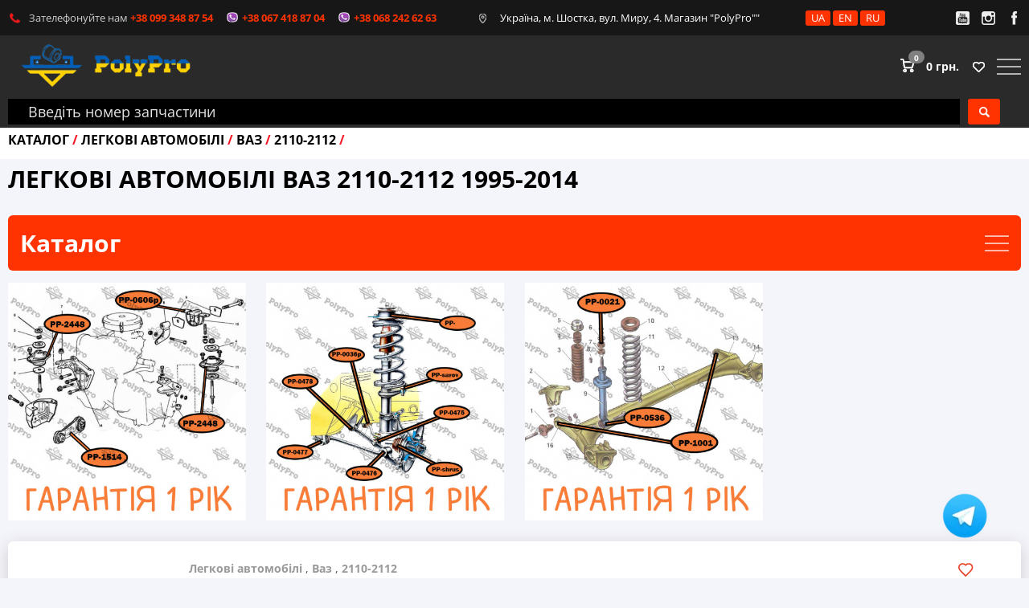

--- FILE ---
content_type: text/html; charset=UTF-8
request_url: https://polypro.com.ua/katalog/vaz/2110-2112/1995-2014/
body_size: 18989
content:
<!DOCTYPE html>
<html xmlns="http://www.w3.org/1999/xhtml" lang="uk-UA">
	<head>
		<!-- Google tag (gtag.js) --> <script async src="https://www.googletagmanager.com/gtag/js?id=G-KXHN4S6MLQ"></script> <script> window.dataLayer = window.dataLayer || []; function gtag(){dataLayer.push(arguments);} gtag('js', new Date()); gtag('config', 'G-KXHN4S6MLQ'); </script>
		<meta name="google-site-verification" content="80vXrYULHzs6UaxqabJM5dQs7a_mcggCpUCcXkjhbgY" />
		<!-- Google Tag Manager -->
<script>(function(w,d,s,l,i){w[l]=w[l]||[];w[l].push({'gtm.start':
new Date().getTime(),event:'gtm.js'});var f=d.getElementsByTagName(s)[0],
j=d.createElement(s),dl=l!='dataLayer'?'&l='+l:'';j.async=true;j.src=
'https://www.googletagmanager.com/gtm.js?id='+i+dl;f.parentNode.insertBefore(j,f);
})(window,document,'script','dataLayer','GTM-KFBQCDLS');</script>
<!-- End Google Tag Manager -->
		

		<script>
	document.addEventListener('DOMContentLoaded', function() {
		// Отримати всі кнопки "В корзину"
		const addToCartButtons = document.querySelectorAll('.tocartsmall');

		// Додати обробник подій для кожної кнопки
		addToCartButtons.forEach(function(button) {
			button.addEventListener('click', function(event) {


				// Знаходимо батьківську форму кнопки
				const form = button.closest('form');

				if (form) {
					// Отримуємо значення з полів форми
					const productId = form.querySelector('input[name="tovarPP"]').value;
					const productName = form.querySelector('input[name="tovarName"]').value;
					const productCount = form.querySelector('input[name="count"]').value;
					const tovarPrice = form.querySelector('input[name="tovarPrice"]').value;
					const tovarCategory = form.querySelector('input[name="tovarCategory"]').value;

					// Відстежуємо подію AddToCart за допомогою Facebook Pixel
					fbq('track', 'AddToCart', {
						content_type: 'product',
						content_ids: [productId],
						content_name: productName,
						content_category: tovarCategory,
						value: tovarPrice * productCount,
						currency: 'UAH'
					});

					// Виводимо дані в консоль для перевірки
					console.log('Product added to cart:', productName);
				} else {
					console.error('Form not found for button:', button);
				}
			});
		});
	});
</script>
		
		


		

		  
		  
		  

		  
		  

		<script>
document.addEventListener('DOMContentLoaded', function() {
  // Прапор для запобігання подвійним викликам події
  let eventSent = false;

  // Функція для відправлення події додавання в корзину
  function sendAddToCartEvent(productId, productName, productCount, tovarPrice, tovarCategory1, tovarCategory2, tovarCategory3) {
    window.dataLayer = window.dataLayer || [];
    window.dataLayer.push({
      'event': 'add_to_cart',
      'ecommerce': {
        'items': [{
          'item_name': productName,
          'item_id': productId,
          'price': tovarPrice,
          'item_category1': tovarCategory1,
          'item_category2': tovarCategory2,
          'item_category3': tovarCategory3,
          'currency': 'UAH',
          'quantity': productCount
        }]
      }
    });
    console.log('Product added to cart:', productName);
  }

  // Обробник для кнопки "Додати в корзину" з класом .addtovar-fromlist
  const addToCartFromListButtons = document.querySelectorAll('.addtovar-fromlist');
  addToCartFromListButtons.forEach(function(button) {
    button.addEventListener('click', function(event) {
      const form = button.closest('form');
      if (form) {
        const productId = form.querySelector('input[name="id"]').value;
        const productName = form.querySelector('input[name="tovarName"]').value;
        const productCount = form.querySelector('input[name="count"]').value;
        const tovarPrice = form.querySelector('input[name="tovarPrice"]').value;
        const tovarCategory1 = form.querySelector('input[name="tovarCategory"]').value;
        const tovarCategory2 = ''; 
        const tovarCategory3 = ''; 

        // Відправка події в Google Analytics
        sendAddToCartEvent(productId, productName, productCount, tovarPrice, tovarCategory1, tovarCategory2, tovarCategory3);
      }
    });
  });
});
</script>
 
		
		 
		<link rel="alternate" href="https://polypro.com.ua/" hreflang="uk" />
<link rel="alternate" href="https://polypro.com.ua/en/" hreflang="en" />
<link rel="alternate" href="https://polypro.com.ua/ru/" hreflang="ru" />
<link rel="alternate" href="https://polypro.com.ua/" hreflang="uk-UA" />
<link rel="alternate" href="https://polypro.com.ua/en/" hreflang="en-UA" />
<link rel="alternate" href="https://polypro.com.ua/ru/" hreflang="ru-UA" />
<link rel="alternate" href="https://polypro.com.ua/" hreflang="x-default" />
		<meta name="robots" content="index,follow" />
		<meta http-equiv="Content-Type" content="text/html; charset=utf-8" />
		
		<base href="https://polypro.com.ua/" />
		






		
<title>Купити поліуретанові запчастини для  Легкові автомобілі Ваз 2110-2112 1995-2014 2110-2112 1995-2014 – виробник ПоліПро</title>
<meta name="description" content="Замовте поліуретанові вироби на Легкові автомобілі Ваз 2110-2112 1995-2014 2110-2112 1995-2014 з доставкою та гарантією – український виробник ПоліПро! У нас лише якісна продукція!" />
<meta name="keywords" content="1995-2014" />








<meta name="twitter:title" content="1995-2014 1995-2014 - PolyPro" />
<meta name="twitter:description" content="1995-2014  " />
<meta name="twitter:image" content="https://polypro.com.ua/img/polypro.png"/>

<meta property="og:image" content="https://polypro.com.ua/img/polypro.png" />
<meta property="og:type" content="website" />
<meta property="og:title" content="Замовити 1995-2014  1995-2014 - PolyPro" />
<meta property="og:description" content="" />
<meta property="og:url" content="https://polypro.com.ua/katalog/vaz/2110-2112/1995-2014/" />

		<meta property="og:image:type" content="image/png" />
		<meta property="og:image:width" content="1200" />
		<meta property="og:image:height" content="600" />
		<meta name="viewport" content="width=device-width, initial-scale=1, shrink-to-fit=no">
		<link rel="stylesheet" href="/assets/components/project/app/css/pre.min.css"/>	
		<link rel="icon" href="/favicon.ico" ENGINE="image/x-icon" />
		<link rel="shortcut icon" href="/favicon.ico" type="image/x-icon" />
		<link href="/css/fonts-google.css" rel="stylesheet">
		<link rel="stylesheet" href="/dist/swiper.min.css" />
		<link rel="stylesheet" href="/leaflet/leaflet.css" />
		<link rel="stylesheet" href="/css/fix.css?ver=78182292" />
		<link rel="stylesheet" href="/css/style.css?ver=518194" />
		<link rel="stylesheet" href="/css/style-middle.css" />
		<link rel="stylesheet" href="/css/style-mobile.css?ver=97934" />
		<link rel="stylesheet" href="/css/fix2.css?ver=5494">
		<link rel="image_src" href="https://polypro.com.ua/assets/images/system/oglogo.png"/>	
		<link rel="stylesheet" href="/assets/components/project/app/css/main.min.css?ver=1258682"/>
		<link rel="stylesheet" href="/lib/noty.css">	
		<link rel="stylesheet" href="/lib/themes/mint.css">	

		

		<link rel="preload" href="/assets/lib/select2/css/select2.min.css" as="style" onload="this.onload=null;this.rel='stylesheet'">
		<noscript><link rel="stylesheet" href="/assets/lib/select2/css/select2.min.css"></noscript>
		
		<link rel="preload" href="/css/smartphoto.min.css" as="style" onload="this.onload=null;this.rel='stylesheet'">
		<noscript><link rel="stylesheet" href="/css/smartphoto.min.css"></noscript>
		
		
	
            <script type="text/javascript" src="/assets/snippets/compare/js/compare.js"></script>
            <script type="text/javascript">
                var cmp_config = {"limitProducts":99, "onlyThisParentId":false};
            </script>
        
</head>
<body>
	<!-- Google Tag Manager (noscript) -->
<noscript><iframe src="https://www.googletagmanager.com/ns.html?id=GTM-KFBQCDLS"
height="0" width="0" style="display:none;visibility:hidden"></iframe></noscript>
<!-- End Google Tag Manager (noscript) -->
	
	<style>
	/* Сховати меню за замовчуванням */
	.menu-mobile {
		display: none;
		position: fixed;
		top: 0;
		left: 0;
		width: 100%;
		height: 100%;
		background-color: rgba(0, 0, 0, 0.5); /* Задаємо напівпрозорий фон */
		z-index: 9999; /* Задаємо велике значення z-index, щоб меню було поверх усіх інших елементів */
	}
	/* Відображати меню, якщо у нього є клас 'menu-visible' */
	.menu-mobile.menu-visible {
		display: block;
		/* Додайте будь-які інші стилі для відображення меню на ваш розсуд */
	}
	/* Стилі для контейнера меню */
	.menu-container {
		/* width: 80%; */
		/* max-width: 400px; */
		/* margin: 100px auto; */
		padding: 20px;
		background-color: #2a2a2b;
		/* border-radius: 10px; */
		box-shadow: 0 0 10px rgba(0, 0, 0, 0.3);
	}
	.close-menu-button {
		position: absolute;
		top: 20px; 
		right: 20px;
	}

	.menu-container ul li {
		list-style: none;
		padding: 10px 10px;
	}

	.menu-container ul li a{
		text-decoration: none;
		color: #fff;
		font-size: 16px;
		font-weight: 400;

	}

	.toggle-menu-button {
		display: none;
	}
	@media screen and (max-width: 1301px) {
		.toggle-menu-button {
			display: block;
		}
	}
	.toggle-menu-button {
		background: none;
		border: none;
		padding: 0;
		cursor: pointer;
		margin-left: 15px;
	}

	.toggle-menu-button img {
		display: block;
		width: 30px; /* Встановіть ширину, що вам потрібна */
		height: 30px; /* Або встановіть висоту, якщо потрібно */
	}

	.close-menu-button {
		background: none;
		border: none;
		padding: 0;
		cursor: pointer;

	}
	.close-menu-button img {
		display: block;
		width: 30px; /* Встановіть ширину, що вам потрібна */
		height: 30px; /* Або встановіть висоту, якщо потрібно */
	}

	body {
		padding-top: 160px!important; /* Додайте поле для фіксованого заголовка */
	}
	.header__search_desctop {
		background-color: #2a2a2b!important;;
	}
	.header {
		z-index: 1000!important;
		position: fixed!important;
		top: 0!important;;
		height: 170px;

	}
	
	
	
	@media screen and (max-width: 1301px) {
		.topline .container {
			/* Ваші стилі для контейнера всередині .topline */
			padding-top: 0px!important;
			padding-bottom: 0px!important;
		}
		.header .container {
			/* Ваші стилі для контейнера всередині .topline */
			padding-top: 0px!important;
			padding-bottom: 0px!important;
		}



		.header {

			height: 150px;

		}
		.breadc {
			text-transform: uppercase;
			background-color: #FFF;
			padding-top: 0px; */
			padding-bottom: 0px!important; 
			font-size: 16px;
			line-height: 15px;
			font-weight: bold;
			color: #666;
			line-height: 1.15;
		}
		
		.breadc .container {
			
			padding-top: 5px; */
			padding-bottom: 0px; */
			
		}
    
}
	
	
	@media screen and (max-width: 800px) {

		.topline .container {
			/* Ваші стилі для контейнера всередині .topline */
			padding-top: 0px!important;
			padding-bottom: 0px!important;
		}
		.header .container {
			/* Ваші стилі для контейнера всередині .topline */
			padding-top: 0px!important;
			padding-bottom: 0px!important;
		}



		.header {

			height: 150px;

		}
		.breadc {
			text-transform: uppercase;
			background-color: #FFF;
			padding-top: 0px; */
			padding-bottom: 0px!important; 
			font-size: 16px;
			line-height: 15px;
			font-weight: bold;
			color: #666;
			line-height: 1.15;
		}
		
		.breadc .container {
			
			padding-top: 5px; */
			padding-bottom: 0px; */
			
		}

	}


	.breadc {
		padding-bottom: 5px;
	}


	.phones-list {
		display: flex;
		flex-direction: column;
		background: none!important;
	}
	.phones-list a{
		padding: 5px 5px;
	}
	.phones-list .tel {
		margin-left: 30px;
	}
	@media screen and (min-width: 1302px){
		.menu-mobile2 {display: block!important;}


	}


	.toggle-menu-button2 {
		background: none;
		border: none;
		padding: 0;
		cursor: pointer;
		margin-left: 15px;
	}

	.toggle-menu-button2 img {
		display: block;
		width: 30px; /* Встановіть ширину, що вам потрібна */
		height: 30px; /* Або встановіть висоту, якщо потрібно */
	}

</style>
<div class="mgo-widget-call_pulse">
</div>
<div class="btn-icon">
	<div data-tooltip="Telegram-bot для приймання замовлень">
		<a href="https://t.me/Poly_Pro_1bot"><img src="assets/cache/images/images/telegram_icon-icons.com_72055-x-c4e.webp" width="60px" height="60px" alt="telegram_btn"></a>
	</div>
</div>
<!--
<div class="preload">
<div class="pulse"></div>
</div>-->
<div class="PreLoad">
	<div class="spinner"></div>
</div>

<!-- HEADER -->
<div class="clearfix header">
	<div class="topline">
		<div class="container topline__container">
			<div class="topline__phone phones nomobile"><strong>Зателефонуйте нам</strong> 				
				<a class="tel" href="tel:+380993488754">+38 099 348 87 54</a>
				<a class="viberr" href="viber://chat?number=+380674188704">+38 067 418 87 04</a>
				<a class="viberr" href="viber://chat?number=+380682426263">+38 068 242 62 63</a>
			</div>
			<div class="topline__addr addr nomobile nomiddle">Українa, м. Шостка, вул. Миру, 4. Магазин "PolyPro""</div>			
			<div class="language languagemobile">
				   <a href="/ru/katalog/vaz/2110-2112/1995-2014/" data-lang="en">ru</a> <a href="/en/katalog/vaz/2110-2112/1995-2014/" data-lang="en">en</a> <a href="/katalog/vaz/2110-2112/1995-2014/" data-lang="en">ua</a>
			</div>
			<div class="topline__socials socials">
				<a href="https://www.facebook.com/polyurethane.pro/" target="_blank" class="socials-icon"><img src="/images/fb.png" alt="fb" /></a>
				<a href="https://www.instagram.com/polypro_/" target="_blank" class="socials-icon"><img src="/images/insta.png" alt="insta"/></a>
				<a href="https://www.youtube.com/channel/UCuPadgdJiQA0iUk6zRa3fVQ?view_as=subscriber" target="_blank" class="socials-icon"><img src="/images/youtube.png" alt="youtube"/></a>				
			</div>
		</div>
	</div>
	<div class="container header__container"> 
		<a class="header__logo logo" href="/"><img class="lazyload" alt="lazyload" data-src="assets/cache/images/images/l-poly-x-1a7.webp"/></a>
		<div class="header__menu header__menu_desctop mainmenu nomiddle">
			 <ul><li class="first level1 active odd"><a href="/katalog/">Каталог</a></li><li class="level1 even"><a href="/nash-assortiment/">Асортимент</a></li><li class="level1 odd"><a href="/blog/">Блог</a></li><li class="level1 even"><a href="/production/">Про нас</a></li><li class="level1 odd"><a href="/guarantee/">Гарантія / Рекламація</a></li><li class="level1 even"><a href="/oplata-i-dostavka/">Оплата і доставка</a></li><li class="level1 odd"><a href="/partnership/">Партнерство</a></li><li class="last level1 even"><a href="/contacts/">Контакти</a></li></ul>	
		</div>
		<div class="header__wrapper_fc">
			<div class="header__miniCart topcartblock">
				<div alt="Кошик пустий" title="Кошик пустий" class="cart" data-commerce-cart="8c6b29ceca8cdf3ad620e2673050848e">
		<div class="cart-header1 nomobile">
			0 грн.
		</div>
		<div class="cart-header2">
			<div class="counter rad50">0</div>
		</div>
</div>
			</div>	


			<!--<a href="/37038/" class="header__favorites">

<svg><use href="theme/img/icons/icons.svg#icon-heart"></use></svg>
<span>Будь ласка, уважно заповніть усі поля нижче. Від цього залежить правильність доставки товару</span>
</a>-->

			<a  href="/wishlist/" id="skolko_vibrano" class="header__favourites"></a>

			<!--
<a  href="/wishlist/" id="skolko_vibrano" class="header__favourites" onclick="return shkCompare.toCompareLink();" title="Вибрані товари">0</a>	-->
			<button class="toggle-menu-button" type="button">
				<img src="/images/icons8-menyu-50.png" alt="" >
			</button>
			<div class="menu-mobile">  

				<div class="menu-container">   
					<div class="topline__phone phones phones-list">
						<span class="tel"><strong>Зателефонуйте нам:</strong> </span>				
						<a class="tel" href="tel:+380993488754">+38 099 348 87 54</a>
						<a class="viberr" href="viber://chat?number=+380674188704">+38 067 418 87 04</a>
						<a class="viberr" href="viber://chat?number=+380682426263">+38 068 242 62 63</a>
					</div>
					 <ul class="header__collapse-menu"><li class="first level1 active odd"><a href="/katalog/">Каталог</a></li><li class="level1 even"><a href="/nash-assortiment/">Асортимент</a></li><li class="level1 odd"><a href="/blog/">Блог</a></li><li class="level1 even"><a href="/production/">Про нас</a></li><li class="level1 odd"><a href="/guarantee/">Гарантія / Рекламація</a></li><li class="level1 even"><a href="/oplata-i-dostavka/">Оплата і доставка</a></li><li class="level1 odd"><a href="/partnership/">Партнерство</a></li><li class="last level1 even"><a href="/contacts/">Контакти</a></li></ul>   
				</div>      
				<button class="close-menu-button" type="button">
					<img src="/images/menu_close.png" alt="" >
				</button>
			</div>
		</div>
	</div>


	<div class="header__search header__search_desctop">
		<div class="clearfix searchblock nomobile">
	<div class="container">
		


			<form class="search_form" id="search" name="search" method="get" action="/system/search/">
    <input name="search" type="text" class="searchfield" placeholder="Введіть номер запчастини" maxlength="100" />
    <input class="searchbutton" type="submit" name="button" id="button" value="" />

				

			
			
			<script>
				const googleTranslateConfig = {
					lang: ["ru", "ua", "en"]
				};

				function TranslateInit() {
					let code = TranslateGetCode();
					// Находим флаг с выбранным языком для перевода и добавляем к нему активный класс
					$(`[data-google-lang="${code}"]`).addClass('language__img_active');

					if (code === googleTranslateConfig.lang) {
						// Если язык по умолчанию совпадает с языком на который переводим,
						// то очищаем куки
						TranslateClearCookie();
					}

					// Инициализируем виджет с языком по умолчанию
					new google.translate.TranslateElement({
						pageLanguage: googleTranslateConfig.lang[0], // Виправлено тут
					});

					// Вешаем событие клик на флаги
					$('[data-google-lang]').click(function () {
						TranslateSetCookie($(this).attr("data-google-lang"));
						// Перезагружаем страницу
						window.location.reload();
					});
				}

				function TranslateGetCode() {
					// Если куки нет, то передаем дефолтный язык
					let lang = ($.cookie('googtrans') != undefined && $.cookie('googtrans') != "null") ? $.cookie('googtrans') : googleTranslateConfig.lang[0]; // Виправлено тут
					return lang.substr(-2);
				}

				function TranslateClearCookie() {
					$.cookie('googtrans', null);
					$.cookie("googtrans", null, {
						domain: "." + document.domain,
					});
				}

				function TranslateSetCookie(code) {
					// Записываем куки /язык_который_переводим/язык_на_который_переводим
					$.cookie('googtrans', `/auto/${code}`);
					$.cookie("googtrans", `/auto/${code}`, {
						domain: "." + document.domain,
					});
				}
			</script>


			<style>

				/* Прячем панель гугла */

				.skiptranslate {
					display: none !important;
				}

				/* language */

				.language {
					position: relative;
					display: block;
					float: right;
					flex-direction: column;
					/* z-index: 99999;*/
					margin-right: 20px;
				}

				.language__img {
					margin-right: 4px;
					cursor: pointer;
					opacity: 1;
					float: right;
					width: 24px;
					height: auto;
				}

				.language__img:hover,
				.language__img_active {
					opacity: 1;
				}

			</style>



		</form>
	</div>	
</div>
	</div>
</div>
	<div class="clearfix breadc">
	<div class="container">		
		
		<span class="B_crumbBox">
			<span>
	<a href="https://polypro.com.ua/katalog/">		
		Каталог	


	</a>
</span>  <span style="color: #F51724;"> / </span><span>
	<a href="https://polypro.com.ua/katalog/legkovi-avtomobili/">		
		Легкові автомобілі	


	</a>
</span>  <span style="color: #F51724;"> / </span><span>
	<a href="https://polypro.com.ua/katalog/vaz/">		
		Ваз	


	</a>
</span>  <span style="color: #F51724;"> / </span><span>
	<a href="https://polypro.com.ua/katalog/vaz/2110-2112/">		
		2110-2112	


	</a>
</span>  <span style="color: #F51724;"> / </span>
		</span>
	</div>
</div>
	<div class="container mainarea">
		<div class="shoph1">
			<h1 class="name-of-category">Легкові автомобілі Ваз 2110-2112 1995-2014</h1>

			<!--<div class="itemscount">Знайдено товарів:
				 34
			</div>-->
		</div>
		<div class="clearfix">
			<div class="leftmenu__box leftmenu__box_index leftmenu leftmenuindex rad6 nomobile">
				<div class="leftmenu__th">
	<div class="leftmenu__title">
		<div class="title-block" style="color: #fff;">Каталог</div> 
	</div>
	<button class="toggle-menu-button2" type="button">
		<img src="/images/icons8-menyu-50.png" alt="" >
	</button>
</div>


<div class="menu-mobile2">   
	<div class="menu-container2"> 
		<div class="cat-block-wrapper">
			<a class="cat-block" href="/katalog/pidbir-pilnika/">
	<p class="cat-title">Підбір пильника</p>
	<img class="cat-img" src="assets/cache/images/img_9488_4%281%29-100x100-2eb.webp" alt="icon" >
</a><a class="cat-block" href="/katalog/legkovi-avtomobili/">
	<p class="cat-title">Легкові автомобілі</p>
	<img class="cat-img" src="assets/cache/images/bmw/car-100x100-424.webp" alt="icon" >
</a><a class="cat-block" href="/katalog/silskogospodarska-tehnika/">
	<p class="cat-title">Сільськогосподарська техніка</p>
	<img class="cat-img" src="assets/cache/images/bmw/kombain-100x100-e43.webp" alt="icon" >
</a><a class="cat-block" href="/katalog/vantazhni-avto/">
	<p class="cat-title">Вантажні авто</p>
	<img class="cat-img" src="assets/cache/images/bmw/truck-100x100-608.webp" alt="icon" >
</a><a class="cat-block" href="/katalog/mototehnika/">
	<p class="cat-title">Мототехніка</p>
	<img class="cat-img" src="assets/cache/images/bmw/moto-100x100-e43.webp" alt="icon" >
</a><a class="cat-block" href="/katalog/spectehnika-2/">
	<p class="cat-title">Спецтехніка</p>
	<img class="cat-img" src="assets/cache/images/bmw/katok-100x100-424.webp" alt="icon" >
</a><a class="cat-block" href="/katalog/virobi-pid-zamovlennya/">
	<p class="cat-title">Вироби під замовлення</p>
	<img class="cat-img" src="assets/cache/images/bmw/podzakaz-100x100-608.webp" alt="icon" >
</a>
		</div>

	</div>
</div>



			</div>
			<!-- RIGHT -->
			<div class="rightpart">
				
				
				<div class="clearfix shemidiv">					
					<a class="js-smartPhoto" alt='1995-2014. '  title='1995-2014. ' href="assets/galleries/850093/dvigatelya.jpg"><img src="assets/cache/images/assets/galleries/850093/dvigatelya-500x500-0e4.jpg" /></a><a class="js-smartPhoto" alt='1995-2014. '  title='1995-2014. ' href="assets/galleries/850093/podveska(2).jpg"><img src="assets/cache/images/assets/galleries/850093/podveska%282%29-500x500-bd9.jpg" /></a><a class="js-smartPhoto" alt='1995-2014. '  title='1995-2014. ' href="assets/galleries/850093/podveska.jpg"><img src="assets/cache/images/assets/galleries/850093/podveska-500x500-bd9.jpg" /></a>					
				</div>
				<br>
				<br>				
				<div class="tovarTPL rad6">
	<form action="/katalog/vaz/2110-2112/1995-2014/perednii-vazhil-vaz-2110-2112-1995-2014-posluga-z-perepresuvannya-sailentblokiv-sailentbloky-v-tsinu-ne-vhodyat/" data-commerce-action="add" id="1090053" data-tovarid=1090053>
		<input type="hidden" name="id" value="1090053">
		<input type="hidden" name="options[articul]" id="articul1090053" value="Артикул: pp95970pos">


		<input type="hidden" name="tovarName" value="Передній важіль Ваз 2110-2112 1995-2014 Послуга з перепресування сайлентблоків (Сайлентблоки в ціну не входять)">
		<input type="hidden" name="tovarPP" value="pp95970pos">
		<input type="hidden" name="tovarPrice" value="1176">
		<input type="hidden" name="tovarCategory" value="Ваз">
		

		<input type="hidden" name="tovarCategory1" value="Легкові автомобілі">
		<input type="hidden" name="tovarCategory2" value="Ваз">
		<input type="hidden" name="tovarCategory3" value="2110-2112">
		
		

		<div class="tovar-wrapper">
			<div class="clm-1">			
				<a href="/katalog/vaz/2110-2112/1995-2014/perednii-vazhil-vaz-2110-2112-1995-2014-posluga-z-perepresuvannya-sailentblokiv-sailentbloky-v-tsinu-ne-vhodyat/" class="tovarIMG">
					<div class="tovarpichover lazyload">						
						<img alt='Передній важіль Ваз 2110-2112 1995-2014 Послуга з перепресування сайлентблоків (Сайлентблоки в ціну не входять) 21082904050; 2108-2904050; 21080290405000; 21080-2904050-00; 21082904046; 2108-2904046; 21080290404600; 21080-2904046-00;  21082904040; 2108-2904040; 21080290404000; 21080-2904040-00;' title='Передній важіль Ваз 2110-2112 1995-2014 Послуга з перепресування сайлентблоків (Сайлентблоки в ціну не входять) ПолиПро' src="assets/cache/images/photos/pp95970pos_2-180x180-fd0.webp" />
					</div>
					<img alt='Передній важіль Ваз 2110-2112 1995-2014 Послуга з перепресування сайлентблоків (Сайлентблоки в ціну не входять) 21082904050; 2108-2904050; 21080290405000; 21080-2904050-00; 21082904046; 2108-2904046; 21080290404600; 21080-2904046-00;  21082904040; 2108-2904040; 21080290404000; 21080-2904040-00;' title='Передній важіль Ваз 2110-2112 1995-2014 Послуга з перепресування сайлентблоків (Сайлентблоки в ціну не входять) ПолиПро' class="lazyload" src="assets/cache/images/photos/pp95970pos_1-180x180-a93.webp" />

				</a>		
			</div>
			<div class="clm-2">
				<div class="clm-3">
					<div class=" links1">
						<a href="/katalog/legkovi-avtomobili/">
							Легкові автомобілі

						</a>, 
						<a href="/katalog/vaz/">
							Ваз
						</a>,
						<a href="/katalog/vaz/2110-2112/">
							2110-2112
						</a>
						<div class="links2">
							<div class="pp">pp95970pos</div>
							<a href="/katalog/vaz/2110-2112/1995-2014/perednii-vazhil-vaz-2110-2112-1995-2014-posluga-z-perepresuvannya-sailentblokiv-sailentbloky-v-tsinu-ne-vhodyat/">Передній важіль Ваз 2110-2112 1995-2014 Послуга з перепресування сайлентблоків (Сайлентблоки в ціну не входять)</a>
						</div>

					</div>
					<div title="Додати у вибране" class="fav_block favorite" data-id="1090053" data-item-id="1090053">
						<svg class="favorite-icon">
							<use class="heart-icon" href="img/icons.svg#icon-heart"></use>
							<use class="plus-icon hidden" href="img/icons.svg#icon-heart-fill"></use>
						</svg>				
					</div>
				</div>
				<div class="clm-4">

					<div class="clm-5 btn-card-row">
						<div class="price-cont-block">
							<div class="price-tovar">
								
								<div class="shk-price"><b>1176 грн</b>


								</div>
								<div>
									<div class="tocount tocountsmall">
										<div class="tocountminus" data-commerce-action="decrease">-</div>
										<input type="text" class="shk-counter" name="count" value="1" data-commerce-action="recount">
										<div class="tocountplus" data-commerce-action="increase">+</div>
									</div>
								</div>
							</div>
						</div>
						<div class="btn-block">
							<button class="tocartsmall tocartsmallnew addtovar-fromlist" type="submit"  name="button" />В корзину</button>
							<div class="cart-1-click">
								<a href="/oformlennya-zamovlennya-v-1-klik/" class="cart-1-click addtovar-fromlist-link"  data-tovarid=1090053 name="button-2" > Купити в 1 клік</a>
							</div>
						</div>


					</div>

				</div>
				<div class="morersmall text-underline" rel="info1090053">Детальніше</div>
			</div>


			<div class="tovarTPLblock3new" id="info1090053">
				<div class="add-info">
					<div class="add-info-block">
						<div class="add-info-block-item-title">Матеріал:</div>
						<div class="add-info-block-item-desc">
							<strong>
								Поліуретан
							</strong>
						</div>
					</div>
					<div class="add-info-block">
						<div class="add-info-block-item-title">Артикул виробника:</div>
						<div class="add-info-block-item-desc">
							<strong>pp95970pos</strong>
						</div>
					</div>
					<div class="add-info-block">
						<div class="add-info-block-item-title">Виробник:</div>
						<div class="add-info-block-item-desc"><strong>
							ПоліПро™</strong>
						</div>
					</div>
				</div>
			</div>
		</div>
	</form>
</div>
<div class="tovarTPL rad6">
	<form action="/katalog/vaz/2110-2112/1995-2014/perednya-pidviska-avtomobilya-vaz-2110-2112-1995-2014-posluga-z-perepresuvannya-saylentblokiv-saylentbloki-v-cinu-ne-vhodyat/" data-commerce-action="add" id="858385" data-tovarid=858385>
		<input type="hidden" name="id" value="858385">
		<input type="hidden" name="options[articul]" id="articul858385" value="Артикул: pp0477pos">


		<input type="hidden" name="tovarName" value="Передня підвіска автомобіля Ваз 2110-2112 1995-2014 Послуга з перепресування сайлентблоків (Сайлентблоки в ціну не входять)">
		<input type="hidden" name="tovarPP" value="pp0477pos">
		<input type="hidden" name="tovarPrice" value="2027">
		<input type="hidden" name="tovarCategory" value="Ваз">
		

		<input type="hidden" name="tovarCategory1" value="Легкові автомобілі">
		<input type="hidden" name="tovarCategory2" value="Ваз">
		<input type="hidden" name="tovarCategory3" value="2110-2112">
		
		

		<div class="tovar-wrapper">
			<div class="clm-1">			
				<a href="/katalog/vaz/2110-2112/1995-2014/perednya-pidviska-avtomobilya-vaz-2110-2112-1995-2014-posluga-z-perepresuvannya-saylentblokiv-saylentbloki-v-cinu-ne-vhodyat/" class="tovarIMG">
					<div class="tovarpichover lazyload">						
						<img alt='Передня підвіска автомобіля Ваз 2110-2112 1995-2014 Послуга з перепресування сайлентблоків (Сайлентблоки в ціну не входять) 21082904050; 2108-2904050; 21080290405000; 21080-2904050-00; 21082904046; 2108-2904046; 21080290404600; 21080-2904046-00; 21082906079; 21082906050; 21102906050; 11182906050; 2108-2906079; 2108-2906050; 2110-2906050; 11182-906050; 21080-2906079-00; 21080290607900; 21100-2906050-00; 21100290605000; 2110-2905060; 21102905060; 21080-2906050; 210802906050; 2110-2906050; 2110-2905060; 21102906050; 21102905060; 21082904040; 2108-2904040; 21080290404000; 21080-2904040-00; 21080-2904020-00; 2108-2904020; 21080290402000; 2108-2904049РУ; 2108-2904051; 2108-2904270; 21080-2904270-00; 21080290427000; 2108-2906050; 21080290402000; 21082904020; 21082904049РУ; 21082904051; 21082904270; 21080290427000; 21082906050;' title='Передня підвіска автомобіля Ваз 2110-2112 1995-2014 Послуга з перепресування сайлентблоків (Сайлентблоки в ціну не входять) ПолиПро' src="assets/cache/images/photos/pp0477pos_2-180x180-f96.webp" />
					</div>
					<img alt='Передня підвіска автомобіля Ваз 2110-2112 1995-2014 Послуга з перепресування сайлентблоків (Сайлентблоки в ціну не входять) 21082904050; 2108-2904050; 21080290405000; 21080-2904050-00; 21082904046; 2108-2904046; 21080290404600; 21080-2904046-00; 21082906079; 21082906050; 21102906050; 11182906050; 2108-2906079; 2108-2906050; 2110-2906050; 11182-906050; 21080-2906079-00; 21080290607900; 21100-2906050-00; 21100290605000; 2110-2905060; 21102905060; 21080-2906050; 210802906050; 2110-2906050; 2110-2905060; 21102906050; 21102905060; 21082904040; 2108-2904040; 21080290404000; 21080-2904040-00; 21080-2904020-00; 2108-2904020; 21080290402000; 2108-2904049РУ; 2108-2904051; 2108-2904270; 21080-2904270-00; 21080290427000; 2108-2906050; 21080290402000; 21082904020; 21082904049РУ; 21082904051; 21082904270; 21080290427000; 21082906050;' title='Передня підвіска автомобіля Ваз 2110-2112 1995-2014 Послуга з перепресування сайлентблоків (Сайлентблоки в ціну не входять) ПолиПро' class="lazyload" src="assets/cache/images/photos/pp0477pos_1-180x180-87a.webp" />

				</a>		
			</div>
			<div class="clm-2">
				<div class="clm-3">
					<div class=" links1">
						<a href="/katalog/legkovi-avtomobili/">
							Легкові автомобілі

						</a>, 
						<a href="/katalog/vaz/">
							Ваз
						</a>,
						<a href="/katalog/vaz/2110-2112/">
							2110-2112
						</a>
						<div class="links2">
							<div class="pp">pp0477pos</div>
							<a href="/katalog/vaz/2110-2112/1995-2014/perednya-pidviska-avtomobilya-vaz-2110-2112-1995-2014-posluga-z-perepresuvannya-saylentblokiv-saylentbloki-v-cinu-ne-vhodyat/">Передня підвіска автомобіля Ваз 2110-2112 1995-2014 Послуга з перепресування сайлентблоків (Сайлентблоки в ціну не входять)</a>
						</div>

					</div>
					<div title="Додати у вибране" class="fav_block favorite" data-id="858385" data-item-id="858385">
						<svg class="favorite-icon">
							<use class="heart-icon" href="img/icons.svg#icon-heart"></use>
							<use class="plus-icon hidden" href="img/icons.svg#icon-heart-fill"></use>
						</svg>				
					</div>
				</div>
				<div class="clm-4">

					<div class="clm-5 btn-card-row">
						<div class="price-cont-block">
							<div class="price-tovar">
								
								<div class="shk-price"><b>2027 грн</b>


								</div>
								<div>
									<div class="tocount tocountsmall">
										<div class="tocountminus" data-commerce-action="decrease">-</div>
										<input type="text" class="shk-counter" name="count" value="1" data-commerce-action="recount">
										<div class="tocountplus" data-commerce-action="increase">+</div>
									</div>
								</div>
							</div>
						</div>
						<div class="btn-block">
							<button class="tocartsmall tocartsmallnew addtovar-fromlist" type="submit"  name="button" />В корзину</button>
							<div class="cart-1-click">
								<a href="/oformlennya-zamovlennya-v-1-klik/" class="cart-1-click addtovar-fromlist-link"  data-tovarid=858385 name="button-2" > Купити в 1 клік</a>
							</div>
						</div>


					</div>

				</div>
				<div class="morersmall text-underline" rel="info858385">Детальніше</div>
			</div>


			<div class="tovarTPLblock3new" id="info858385">
				<div class="add-info">
					<div class="add-info-block">
						<div class="add-info-block-item-title">Матеріал:</div>
						<div class="add-info-block-item-desc">
							<strong>
								Поліуретан
							</strong>
						</div>
					</div>
					<div class="add-info-block">
						<div class="add-info-block-item-title">Артикул виробника:</div>
						<div class="add-info-block-item-desc">
							<strong>pp0477pos</strong>
						</div>
					</div>
					<div class="add-info-block">
						<div class="add-info-block-item-title">Виробник:</div>
						<div class="add-info-block-item-desc"><strong>
							ПоліПро™</strong>
						</div>
					</div>
				</div>
			</div>
		</div>
	</form>
</div>
<div class="tovarTPL rad6">
	<form action="/katalog/vaz/2110-2112/1995-2014/poliuretanova-vtulka-zadnogo-amortizatora-vaz-2110-2112-1995-2014/" data-commerce-action="add" id="850124" data-tovarid=850124>
		<input type="hidden" name="id" value="850124">
		<input type="hidden" name="options[articul]" id="articul850124" value="Артикул: pp0021">


		<input type="hidden" name="tovarName" value="Поліуретанова втулка заднього амортизатора Ваз 2110-2112 1995-2014">
		<input type="hidden" name="tovarPP" value="pp0021">
		<input type="hidden" name="tovarPrice" value="74">
		<input type="hidden" name="tovarCategory" value="Ваз">
		

		<input type="hidden" name="tovarCategory1" value="Легкові автомобілі">
		<input type="hidden" name="tovarCategory2" value="Ваз">
		<input type="hidden" name="tovarCategory3" value="2110-2112">
		
		

		<div class="tovar-wrapper">
			<div class="clm-1">			
				<a href="/katalog/vaz/2110-2112/1995-2014/poliuretanova-vtulka-zadnogo-amortizatora-vaz-2110-2112-1995-2014/" class="tovarIMG">
					<div class="tovarpichover lazyload">						
						<img alt='Поліуретанова втулка заднього амортизатора Ваз 2110-2112 1995-2014 21012905450; 2101-2905450; 21102915450; 2110-2915450;' title='Поліуретанова втулка заднього амортизатора Ваз 2110-2112 1995-2014 ПолиПро' src="assets/cache/images/photos/pp0021_2-180x180-f32.webp" />
					</div>
					<img alt='Поліуретанова втулка заднього амортизатора Ваз 2110-2112 1995-2014 21012905450; 2101-2905450; 21102915450; 2110-2915450;' title='Поліуретанова втулка заднього амортизатора Ваз 2110-2112 1995-2014 ПолиПро' class="lazyload" src="assets/cache/images/photos/pp0021_1-180x180-f32.webp" />

				</a>		
			</div>
			<div class="clm-2">
				<div class="clm-3">
					<div class=" links1">
						<a href="/katalog/legkovi-avtomobili/">
							Легкові автомобілі

						</a>, 
						<a href="/katalog/vaz/">
							Ваз
						</a>,
						<a href="/katalog/vaz/2110-2112/">
							2110-2112
						</a>
						<div class="links2">
							<div class="pp">pp0021</div>
							<a href="/katalog/vaz/2110-2112/1995-2014/poliuretanova-vtulka-zadnogo-amortizatora-vaz-2110-2112-1995-2014/">Поліуретанова втулка заднього амортизатора Ваз 2110-2112 1995-2014</a>
						</div>

					</div>
					<div title="Додати у вибране" class="fav_block favorite" data-id="850124" data-item-id="850124">
						<svg class="favorite-icon">
							<use class="heart-icon" href="img/icons.svg#icon-heart"></use>
							<use class="plus-icon hidden" href="img/icons.svg#icon-heart-fill"></use>
						</svg>				
					</div>
				</div>
				<div class="clm-4">

					<div class="clm-5 btn-card-row">
						<div class="price-cont-block">
							<div class="price-tovar">
								
								<div class="shk-price"><b>74 грн</b>


								</div>
								<div>
									<div class="tocount tocountsmall">
										<div class="tocountminus" data-commerce-action="decrease">-</div>
										<input type="text" class="shk-counter" name="count" value="1" data-commerce-action="recount">
										<div class="tocountplus" data-commerce-action="increase">+</div>
									</div>
								</div>
							</div>
						</div>
						<div class="btn-block">
							<button class="tocartsmall tocartsmallnew addtovar-fromlist" type="submit"  name="button" />В корзину</button>
							<div class="cart-1-click">
								<a href="/oformlennya-zamovlennya-v-1-klik/" class="cart-1-click addtovar-fromlist-link"  data-tovarid=850124 name="button-2" > Купити в 1 клік</a>
							</div>
						</div>


					</div>

				</div>
				<div class="morersmall text-underline" rel="info850124">Детальніше</div>
			</div>


			<div class="tovarTPLblock3new" id="info850124">
				<div class="add-info">
					<div class="add-info-block">
						<div class="add-info-block-item-title">Матеріал:</div>
						<div class="add-info-block-item-desc">
							<strong>
								Поліуретан
							</strong>
						</div>
					</div>
					<div class="add-info-block">
						<div class="add-info-block-item-title">Артикул виробника:</div>
						<div class="add-info-block-item-desc">
							<strong>pp0021</strong>
						</div>
					</div>
					<div class="add-info-block">
						<div class="add-info-block-item-title">Виробник:</div>
						<div class="add-info-block-item-desc"><strong>
							ПоліПро™</strong>
						</div>
					</div>
				</div>
			</div>
		</div>
	</form>
</div>
<div class="tovarTPL rad6">
	<form action="/katalog/vaz/2110-2112/1995-2014/poliuretanova-vtulka-perednogo-stabilizatora-vaz-2110-2112-1995-2014-1-5l/" data-commerce-action="add" id="882014" data-tovarid=882014>
		<input type="hidden" name="id" value="882014">
		<input type="hidden" name="options[articul]" id="articul882014" value="Артикул: pp0036pe">


		<input type="hidden" name="tovarName" value="Поліуретанова втулка переднього стабілізатора Ваз 2110-2112 1995-2014 1,5L">
		<input type="hidden" name="tovarPP" value="pp0036pe">
		<input type="hidden" name="tovarPrice" value="305">
		<input type="hidden" name="tovarCategory" value="Ваз">
		

		<input type="hidden" name="tovarCategory1" value="Легкові автомобілі">
		<input type="hidden" name="tovarCategory2" value="Ваз">
		<input type="hidden" name="tovarCategory3" value="2110-2112">
		
		

		<div class="tovar-wrapper">
			<div class="clm-1">			
				<a href="/katalog/vaz/2110-2112/1995-2014/poliuretanova-vtulka-perednogo-stabilizatora-vaz-2110-2112-1995-2014-1-5l/" class="tovarIMG">
					<div class="tovarpichover lazyload">						
						<img alt='Поліуретанова втулка переднього стабілізатора Ваз 2110-2112 1995-2014 1,5L 21102906040; 2110-2906040; 21100-2906040-00; 21100290604000;' title='Поліуретанова втулка переднього стабілізатора Ваз 2110-2112 1995-2014 1,5L ПолиПро' src="assets/cache/images/photos/pp0036pe_2-180x180-75f.webp" />
					</div>
					<img alt='Поліуретанова втулка переднього стабілізатора Ваз 2110-2112 1995-2014 1,5L 21102906040; 2110-2906040; 21100-2906040-00; 21100290604000;' title='Поліуретанова втулка переднього стабілізатора Ваз 2110-2112 1995-2014 1,5L ПолиПро' class="lazyload" src="assets/cache/images/photos/pp0036pe_1-180x180-0c6.webp" />

				</a>		
			</div>
			<div class="clm-2">
				<div class="clm-3">
					<div class=" links1">
						<a href="/katalog/legkovi-avtomobili/">
							Легкові автомобілі

						</a>, 
						<a href="/katalog/vaz/">
							Ваз
						</a>,
						<a href="/katalog/vaz/2110-2112/">
							2110-2112
						</a>
						<div class="links2">
							<div class="pp">pp0036pe</div>
							<a href="/katalog/vaz/2110-2112/1995-2014/poliuretanova-vtulka-perednogo-stabilizatora-vaz-2110-2112-1995-2014-1-5l/">Поліуретанова втулка переднього стабілізатора Ваз 2110-2112 1995-2014 1,5L</a>
						</div>

					</div>
					<div title="Додати у вибране" class="fav_block favorite" data-id="882014" data-item-id="882014">
						<svg class="favorite-icon">
							<use class="heart-icon" href="img/icons.svg#icon-heart"></use>
							<use class="plus-icon hidden" href="img/icons.svg#icon-heart-fill"></use>
						</svg>				
					</div>
				</div>
				<div class="clm-4">

					<div class="clm-5 btn-card-row">
						<div class="price-cont-block">
							<div class="price-tovar">
								
								<div class="shk-price"><b>305 грн</b>


								</div>
								<div>
									<div class="tocount tocountsmall">
										<div class="tocountminus" data-commerce-action="decrease">-</div>
										<input type="text" class="shk-counter" name="count" value="1" data-commerce-action="recount">
										<div class="tocountplus" data-commerce-action="increase">+</div>
									</div>
								</div>
							</div>
						</div>
						<div class="btn-block">
							<button class="tocartsmall tocartsmallnew addtovar-fromlist" type="submit"  name="button" />В корзину</button>
							<div class="cart-1-click">
								<a href="/oformlennya-zamovlennya-v-1-klik/" class="cart-1-click addtovar-fromlist-link"  data-tovarid=882014 name="button-2" > Купити в 1 клік</a>
							</div>
						</div>


					</div>

				</div>
				<div class="morersmall text-underline" rel="info882014">Детальніше</div>
			</div>


			<div class="tovarTPLblock3new" id="info882014">
				<div class="add-info">
					<div class="add-info-block">
						<div class="add-info-block-item-title">Матеріал:</div>
						<div class="add-info-block-item-desc">
							<strong>
								Поліуретан
							</strong>
						</div>
					</div>
					<div class="add-info-block">
						<div class="add-info-block-item-title">Артикул виробника:</div>
						<div class="add-info-block-item-desc">
							<strong>pp0036pe</strong>
						</div>
					</div>
					<div class="add-info-block">
						<div class="add-info-block-item-title">Виробник:</div>
						<div class="add-info-block-item-desc"><strong>
							ПоліПро™</strong>
						</div>
					</div>
				</div>
			</div>
		</div>
	</form>
</div>
<div class="tovarTPL rad6">
	<form action="/katalog/vaz/2110-2112/1995-2014/poliuretanova-vtulka-roztyazhki-perednogo-nizhnogo-vazhelya-krab-vaz-2110-2112-1995-2014/" data-commerce-action="add" id="850133" data-tovarid=850133>
		<input type="hidden" name="id" value="850133">
		<input type="hidden" name="options[articul]" id="articul850133" value="Артикул: pp0477">


		<input type="hidden" name="tovarName" value="Поліуретанова втулка розтяжки переднього нижнього важеля (краб) Ваз 2110-2112 1995-2014">
		<input type="hidden" name="tovarPP" value="pp0477">
		<input type="hidden" name="tovarPrice" value="473">
		<input type="hidden" name="tovarCategory" value="Ваз">
		

		<input type="hidden" name="tovarCategory1" value="Легкові автомобілі">
		<input type="hidden" name="tovarCategory2" value="Ваз">
		<input type="hidden" name="tovarCategory3" value="2110-2112">
		
		

		<div class="tovar-wrapper">
			<div class="clm-1">			
				<a href="/katalog/vaz/2110-2112/1995-2014/poliuretanova-vtulka-roztyazhki-perednogo-nizhnogo-vazhelya-krab-vaz-2110-2112-1995-2014/" class="tovarIMG">
					<div class="tovarpichover lazyload">						
						<img alt='Поліуретанова втулка розтяжки переднього нижнього важеля (краб) Ваз 2110-2112 1995-2014 21082904050; 2108-2904050; 21080290405000; 21080-2904050-00' title='Поліуретанова втулка розтяжки переднього нижнього важеля (краб) Ваз 2110-2112 1995-2014 ПолиПро' src="assets/cache/images/photos/pp0477_2-180x180-9b0.webp" />
					</div>
					<img alt='Поліуретанова втулка розтяжки переднього нижнього важеля (краб) Ваз 2110-2112 1995-2014 21082904050; 2108-2904050; 21080290405000; 21080-2904050-00' title='Поліуретанова втулка розтяжки переднього нижнього важеля (краб) Ваз 2110-2112 1995-2014 ПолиПро' class="lazyload" src="assets/cache/images/photos/pp0477_1-180x180-9c6.webp" />

				</a>		
			</div>
			<div class="clm-2">
				<div class="clm-3">
					<div class=" links1">
						<a href="/katalog/legkovi-avtomobili/">
							Легкові автомобілі

						</a>, 
						<a href="/katalog/vaz/">
							Ваз
						</a>,
						<a href="/katalog/vaz/2110-2112/">
							2110-2112
						</a>
						<div class="links2">
							<div class="pp">pp0477</div>
							<a href="/katalog/vaz/2110-2112/1995-2014/poliuretanova-vtulka-roztyazhki-perednogo-nizhnogo-vazhelya-krab-vaz-2110-2112-1995-2014/">Поліуретанова втулка розтяжки переднього нижнього важеля (краб) Ваз 2110-2112 1995-2014</a>
						</div>

					</div>
					<div title="Додати у вибране" class="fav_block favorite" data-id="850133" data-item-id="850133">
						<svg class="favorite-icon">
							<use class="heart-icon" href="img/icons.svg#icon-heart"></use>
							<use class="plus-icon hidden" href="img/icons.svg#icon-heart-fill"></use>
						</svg>				
					</div>
				</div>
				<div class="clm-4">

					<div class="clm-5 btn-card-row">
						<div class="price-cont-block">
							<div class="price-tovar">
								
								<div class="shk-price"><b>473 грн</b>


								</div>
								<div>
									<div class="tocount tocountsmall">
										<div class="tocountminus" data-commerce-action="decrease">-</div>
										<input type="text" class="shk-counter" name="count" value="1" data-commerce-action="recount">
										<div class="tocountplus" data-commerce-action="increase">+</div>
									</div>
								</div>
							</div>
						</div>
						<div class="btn-block">
							<button class="tocartsmall tocartsmallnew addtovar-fromlist" type="submit"  name="button" />В корзину</button>
							<div class="cart-1-click">
								<a href="/oformlennya-zamovlennya-v-1-klik/" class="cart-1-click addtovar-fromlist-link"  data-tovarid=850133 name="button-2" > Купити в 1 клік</a>
							</div>
						</div>


					</div>

				</div>
				<div class="morersmall text-underline" rel="info850133">Детальніше</div>
			</div>


			<div class="tovarTPLblock3new" id="info850133">
				<div class="add-info">
					<div class="add-info-block">
						<div class="add-info-block-item-title">Матеріал:</div>
						<div class="add-info-block-item-desc">
							<strong>
								Поліуретан
							</strong>
						</div>
					</div>
					<div class="add-info-block">
						<div class="add-info-block-item-title">Артикул виробника:</div>
						<div class="add-info-block-item-desc">
							<strong>pp0477</strong>
						</div>
					</div>
					<div class="add-info-block">
						<div class="add-info-block-item-title">Виробник:</div>
						<div class="add-info-block-item-desc"><strong>
							ПоліПро™</strong>
						</div>
					</div>
				</div>
			</div>
		</div>
	</form>
</div>
<div class="tovarTPL rad6">
	<form action="/katalog/vaz/2110-2112/1995-2014/poliuretanova-vtulka-stiiky-perednogo-stabilizatora-verhnya-vaz-2110-2112-1995-2014/" data-commerce-action="add" id="1089565" data-tovarid=1089565>
		<input type="hidden" name="id" value="1089565">
		<input type="hidden" name="options[articul]" id="articul1089565" value="Артикул: pp0474cb">


		<input type="hidden" name="tovarName" value="Поліуретанова втулка стійки переднього стабілізатора верхня Ваз 2110-2112 1995-2014">
		<input type="hidden" name="tovarPP" value="pp0474cb">
		<input type="hidden" name="tovarPrice" value="221">
		<input type="hidden" name="tovarCategory" value="Ваз">
		

		<input type="hidden" name="tovarCategory1" value="Легкові автомобілі">
		<input type="hidden" name="tovarCategory2" value="Ваз">
		<input type="hidden" name="tovarCategory3" value="2110-2112">
		
		

		<div class="tovar-wrapper">
			<div class="clm-1">			
				<a href="/katalog/vaz/2110-2112/1995-2014/poliuretanova-vtulka-stiiky-perednogo-stabilizatora-verhnya-vaz-2110-2112-1995-2014/" class="tovarIMG">
					<div class="tovarpichover lazyload">						
						<img alt='Поліуретанова втулка стійки переднього стабілізатора верхня Ваз 2110-2112 1995-2014 2108-2906050; 21080-2906050-00; 21082906050; 21080290605000;' title='Поліуретанова втулка стійки переднього стабілізатора верхня Ваз 2110-2112 1995-2014 ПолиПро' src="assets/cache/images/photos/pp0474cb_2-180x180-6bd.webp" />
					</div>
					<img alt='Поліуретанова втулка стійки переднього стабілізатора верхня Ваз 2110-2112 1995-2014 2108-2906050; 21080-2906050-00; 21082906050; 21080290605000;' title='Поліуретанова втулка стійки переднього стабілізатора верхня Ваз 2110-2112 1995-2014 ПолиПро' class="lazyload" src="assets/cache/images/photos/pp0474cb_1-180x180-7fa.webp" />

				</a>		
			</div>
			<div class="clm-2">
				<div class="clm-3">
					<div class=" links1">
						<a href="/katalog/legkovi-avtomobili/">
							Легкові автомобілі

						</a>, 
						<a href="/katalog/vaz/">
							Ваз
						</a>,
						<a href="/katalog/vaz/2110-2112/">
							2110-2112
						</a>
						<div class="links2">
							<div class="pp">pp0474cb</div>
							<a href="/katalog/vaz/2110-2112/1995-2014/poliuretanova-vtulka-stiiky-perednogo-stabilizatora-verhnya-vaz-2110-2112-1995-2014/">Поліуретанова втулка стійки переднього стабілізатора верхня Ваз 2110-2112 1995-2014</a>
						</div>

					</div>
					<div title="Додати у вибране" class="fav_block favorite" data-id="1089565" data-item-id="1089565">
						<svg class="favorite-icon">
							<use class="heart-icon" href="img/icons.svg#icon-heart"></use>
							<use class="plus-icon hidden" href="img/icons.svg#icon-heart-fill"></use>
						</svg>				
					</div>
				</div>
				<div class="clm-4">

					<div class="clm-5 btn-card-row">
						<div class="price-cont-block">
							<div class="price-tovar">
								
								<div class="shk-price"><b>221 грн</b>


								</div>
								<div>
									<div class="tocount tocountsmall">
										<div class="tocountminus" data-commerce-action="decrease">-</div>
										<input type="text" class="shk-counter" name="count" value="1" data-commerce-action="recount">
										<div class="tocountplus" data-commerce-action="increase">+</div>
									</div>
								</div>
							</div>
						</div>
						<div class="btn-block">
							<button class="tocartsmall tocartsmallnew addtovar-fromlist" type="submit"  name="button" />В корзину</button>
							<div class="cart-1-click">
								<a href="/oformlennya-zamovlennya-v-1-klik/" class="cart-1-click addtovar-fromlist-link"  data-tovarid=1089565 name="button-2" > Купити в 1 клік</a>
							</div>
						</div>


					</div>

				</div>
				<div class="morersmall text-underline" rel="info1089565">Детальніше</div>
			</div>


			<div class="tovarTPLblock3new" id="info1089565">
				<div class="add-info">
					<div class="add-info-block">
						<div class="add-info-block-item-title">Матеріал:</div>
						<div class="add-info-block-item-desc">
							<strong>
								Поліуретан
							</strong>
						</div>
					</div>
					<div class="add-info-block">
						<div class="add-info-block-item-title">Артикул виробника:</div>
						<div class="add-info-block-item-desc">
							<strong>pp0474cb</strong>
						</div>
					</div>
					<div class="add-info-block">
						<div class="add-info-block-item-title">Виробник:</div>
						<div class="add-info-block-item-desc"><strong>
							ПоліПро Україна</strong>
						</div>
					</div>
				</div>
			</div>
		</div>
	</form>
</div>
<div class="tovarTPL rad6">
	<form action="/katalog/vaz/2110-2112/1995-2014/poliuretanova-vtulka-stiyki-perednogo-stabilizatora-nizhnya-vaz-2110-2112-1995-2014/" data-commerce-action="add" id="850131" data-tovarid=850131>
		<input type="hidden" name="id" value="850131">
		<input type="hidden" name="options[articul]" id="articul850131" value="Артикул: pp0475c">


		<input type="hidden" name="tovarName" value="Поліуретанова втулка стійки переднього стабілізатора нижня Ваз 2110-2112 1995-2014">
		<input type="hidden" name="tovarPP" value="pp0475c">
		<input type="hidden" name="tovarPrice" value="305">
		<input type="hidden" name="tovarCategory" value="Ваз">
		

		<input type="hidden" name="tovarCategory1" value="Легкові автомобілі">
		<input type="hidden" name="tovarCategory2" value="Ваз">
		<input type="hidden" name="tovarCategory3" value="2110-2112">
		
		

		<div class="tovar-wrapper">
			<div class="clm-1">			
				<a href="/katalog/vaz/2110-2112/1995-2014/poliuretanova-vtulka-stiyki-perednogo-stabilizatora-nizhnya-vaz-2110-2112-1995-2014/" class="tovarIMG">
					<div class="tovarpichover lazyload">						
						<img alt='Поліуретанова втулка стійки переднього стабілізатора нижня Ваз 2110-2112 1995-2014 21082906079; 21082906050; 21102906050; 11182906050; 2108-2906079; 2108-2906050; 2110-2906050; 11182-906050; 21080-2906079-00; 21080290607900; 21100-2906050-00; 21100290605000; 2110-2905060; 21102905060; 21080-2906050; 210802906050;' title='Поліуретанова втулка стійки переднього стабілізатора нижня Ваз 2110-2112 1995-2014 ПолиПро' src="assets/cache/images/photos/pp0475c_2-180x180-856.webp" />
					</div>
					<img alt='Поліуретанова втулка стійки переднього стабілізатора нижня Ваз 2110-2112 1995-2014 21082906079; 21082906050; 21102906050; 11182906050; 2108-2906079; 2108-2906050; 2110-2906050; 11182-906050; 21080-2906079-00; 21080290607900; 21100-2906050-00; 21100290605000; 2110-2905060; 21102905060; 21080-2906050; 210802906050;' title='Поліуретанова втулка стійки переднього стабілізатора нижня Ваз 2110-2112 1995-2014 ПолиПро' class="lazyload" src="assets/cache/images/photos/pp0475c_1-180x180-629.webp" />

				</a>		
			</div>
			<div class="clm-2">
				<div class="clm-3">
					<div class=" links1">
						<a href="/katalog/legkovi-avtomobili/">
							Легкові автомобілі

						</a>, 
						<a href="/katalog/vaz/">
							Ваз
						</a>,
						<a href="/katalog/vaz/2110-2112/">
							2110-2112
						</a>
						<div class="links2">
							<div class="pp">pp0475c</div>
							<a href="/katalog/vaz/2110-2112/1995-2014/poliuretanova-vtulka-stiyki-perednogo-stabilizatora-nizhnya-vaz-2110-2112-1995-2014/">Поліуретанова втулка стійки переднього стабілізатора нижня Ваз 2110-2112 1995-2014</a>
						</div>

					</div>
					<div title="Додати у вибране" class="fav_block favorite" data-id="850131" data-item-id="850131">
						<svg class="favorite-icon">
							<use class="heart-icon" href="img/icons.svg#icon-heart"></use>
							<use class="plus-icon hidden" href="img/icons.svg#icon-heart-fill"></use>
						</svg>				
					</div>
				</div>
				<div class="clm-4">

					<div class="clm-5 btn-card-row">
						<div class="price-cont-block">
							<div class="price-tovar">
								
								<div class="shk-price"><b>305 грн</b>


								</div>
								<div>
									<div class="tocount tocountsmall">
										<div class="tocountminus" data-commerce-action="decrease">-</div>
										<input type="text" class="shk-counter" name="count" value="1" data-commerce-action="recount">
										<div class="tocountplus" data-commerce-action="increase">+</div>
									</div>
								</div>
							</div>
						</div>
						<div class="btn-block">
							<button class="tocartsmall tocartsmallnew addtovar-fromlist" type="submit"  name="button" />В корзину</button>
							<div class="cart-1-click">
								<a href="/oformlennya-zamovlennya-v-1-klik/" class="cart-1-click addtovar-fromlist-link"  data-tovarid=850131 name="button-2" > Купити в 1 клік</a>
							</div>
						</div>


					</div>

				</div>
				<div class="morersmall text-underline" rel="info850131">Детальніше</div>
			</div>


			<div class="tovarTPLblock3new" id="info850131">
				<div class="add-info">
					<div class="add-info-block">
						<div class="add-info-block-item-title">Матеріал:</div>
						<div class="add-info-block-item-desc">
							<strong>
								Поліуретан
							</strong>
						</div>
					</div>
					<div class="add-info-block">
						<div class="add-info-block-item-title">Артикул виробника:</div>
						<div class="add-info-block-item-desc">
							<strong>pp0475c</strong>
						</div>
					</div>
					<div class="add-info-block">
						<div class="add-info-block-item-title">Виробник:</div>
						<div class="add-info-block-item-desc"><strong>
							ПоліПро™</strong>
						</div>
					</div>
				</div>
			</div>
		</div>
	</form>
</div>
<div class="tovarTPL rad6">
	<form action="/katalog/vaz/2110-2112/1995-2014/poliuretanova-opora-stoyki-amortizatora-vaz-2110-2112-1995-2014/" data-commerce-action="add" id="850141" data-tovarid=850141>
		<input type="hidden" name="id" value="850141">
		<input type="hidden" name="options[articul]" id="articul850141" value="Артикул: pp1521aa">


		<input type="hidden" name="tovarName" value="Поліуретанова опора стойки амортизатора ВАЗ 2110-2112 1995-2014">
		<input type="hidden" name="tovarPP" value="pp1521aa">
		<input type="hidden" name="tovarPrice" value="1586">
		<input type="hidden" name="tovarCategory" value="Ваз">
		

		<input type="hidden" name="tovarCategory1" value="Легкові автомобілі">
		<input type="hidden" name="tovarCategory2" value="Ваз">
		<input type="hidden" name="tovarCategory3" value="2110-2112">
		
		

		<div class="tovar-wrapper">
			<div class="clm-1">			
				<a href="/katalog/vaz/2110-2112/1995-2014/poliuretanova-opora-stoyki-amortizatora-vaz-2110-2112-1995-2014/" class="tovarIMG">
					<div class="tovarpichover lazyload">						
						<img alt='Поліуретанова опора стойки амортизатора ВАЗ 2110-2112 1995-2014 2110-2902820; 21102902820;' title='Поліуретанова опора стойки амортизатора ВАЗ 2110-2112 1995-2014 ПолиПро' src="assets/cache/images/photos/pp1521aa_2-180x180-7e5.webp" />
					</div>
					<img alt='Поліуретанова опора стойки амортизатора ВАЗ 2110-2112 1995-2014 2110-2902820; 21102902820;' title='Поліуретанова опора стойки амортизатора ВАЗ 2110-2112 1995-2014 ПолиПро' class="lazyload" src="assets/cache/images/photos/pp1521aa_1-180x180-c75.webp" />

				</a>		
			</div>
			<div class="clm-2">
				<div class="clm-3">
					<div class=" links1">
						<a href="/katalog/legkovi-avtomobili/">
							Легкові автомобілі

						</a>, 
						<a href="/katalog/vaz/">
							Ваз
						</a>,
						<a href="/katalog/vaz/2110-2112/">
							2110-2112
						</a>
						<div class="links2">
							<div class="pp">pp1521aa</div>
							<a href="/katalog/vaz/2110-2112/1995-2014/poliuretanova-opora-stoyki-amortizatora-vaz-2110-2112-1995-2014/">Поліуретанова опора стойки амортизатора ВАЗ 2110-2112 1995-2014</a>
						</div>

					</div>
					<div title="Додати у вибране" class="fav_block favorite" data-id="850141" data-item-id="850141">
						<svg class="favorite-icon">
							<use class="heart-icon" href="img/icons.svg#icon-heart"></use>
							<use class="plus-icon hidden" href="img/icons.svg#icon-heart-fill"></use>
						</svg>				
					</div>
				</div>
				<div class="clm-4">

					<div class="clm-5 btn-card-row">
						<div class="price-cont-block">
							<div class="price-tovar">
								
								<div class="shk-price"><b>1586 грн</b>


								</div>
								<div>
									<div class="tocount tocountsmall">
										<div class="tocountminus" data-commerce-action="decrease">-</div>
										<input type="text" class="shk-counter" name="count" value="1" data-commerce-action="recount">
										<div class="tocountplus" data-commerce-action="increase">+</div>
									</div>
								</div>
							</div>
						</div>
						<div class="btn-block">
							<button class="tocartsmall tocartsmallnew addtovar-fromlist" type="submit"  name="button" />В корзину</button>
							<div class="cart-1-click">
								<a href="/oformlennya-zamovlennya-v-1-klik/" class="cart-1-click addtovar-fromlist-link"  data-tovarid=850141 name="button-2" > Купити в 1 клік</a>
							</div>
						</div>


					</div>

				</div>
				<div class="morersmall text-underline" rel="info850141">Детальніше</div>
			</div>


			<div class="tovarTPLblock3new" id="info850141">
				<div class="add-info">
					<div class="add-info-block">
						<div class="add-info-block-item-title">Матеріал:</div>
						<div class="add-info-block-item-desc">
							<strong>
								Поліуретан
							</strong>
						</div>
					</div>
					<div class="add-info-block">
						<div class="add-info-block-item-title">Артикул виробника:</div>
						<div class="add-info-block-item-desc">
							<strong>pp1521aa</strong>
						</div>
					</div>
					<div class="add-info-block">
						<div class="add-info-block-item-title">Виробник:</div>
						<div class="add-info-block-item-desc"><strong>
							ПоліПро™</strong>
						</div>
					</div>
				</div>
			</div>
		</div>
	</form>
</div>
<div class="tovarTPL rad6">
	<form action="/katalog/vaz/2110-2112/1995-2014/poliuretanova-opora-stoyki-amortizatora-vaz-2110-2112-1995-2014-posluga-po-zamini-saylentbloka/" data-commerce-action="add" id="865035" data-tovarid=865035>
		<input type="hidden" name="id" value="865035">
		<input type="hidden" name="options[articul]" id="articul865035" value="Артикул: pp1521ga">


		<input type="hidden" name="tovarName" value="Поліуретанова опора стойки амортизатора ВАЗ 2110-2112 1995-2014  Послуга ПО ЗАМІНІ САЙЛЕНТБЛОКА">
		<input type="hidden" name="tovarPP" value="pp1521ga">
		<input type="hidden" name="tovarPrice" value="147">
		<input type="hidden" name="tovarCategory" value="Ваз">
		

		<input type="hidden" name="tovarCategory1" value="Легкові автомобілі">
		<input type="hidden" name="tovarCategory2" value="Ваз">
		<input type="hidden" name="tovarCategory3" value="2110-2112">
		
		

		<div class="tovar-wrapper">
			<div class="clm-1">			
				<a href="/katalog/vaz/2110-2112/1995-2014/poliuretanova-opora-stoyki-amortizatora-vaz-2110-2112-1995-2014-posluga-po-zamini-saylentbloka/" class="tovarIMG">
					<div class="tovarpichover lazyload">						
						<img alt='Поліуретанова опора стойки амортизатора ВАЗ 2110-2112 1995-2014  Послуга ПО ЗАМІНІ САЙЛЕНТБЛОКА 2110-2902820; 21102902820;' title='Поліуретанова опора стойки амортизатора ВАЗ 2110-2112 1995-2014  Послуга ПО ЗАМІНІ САЙЛЕНТБЛОКА ПолиПро' src="assets/cache/images/photos/pp1521aa_2-180x180-7e5.webp" />
					</div>
					<img alt='Поліуретанова опора стойки амортизатора ВАЗ 2110-2112 1995-2014  Послуга ПО ЗАМІНІ САЙЛЕНТБЛОКА 2110-2902820; 21102902820;' title='Поліуретанова опора стойки амортизатора ВАЗ 2110-2112 1995-2014  Послуга ПО ЗАМІНІ САЙЛЕНТБЛОКА ПолиПро' class="lazyload" src="assets/cache/images/photos/pp1521aa_1-180x180-c75.webp" />

				</a>		
			</div>
			<div class="clm-2">
				<div class="clm-3">
					<div class=" links1">
						<a href="/katalog/legkovi-avtomobili/">
							Легкові автомобілі

						</a>, 
						<a href="/katalog/vaz/">
							Ваз
						</a>,
						<a href="/katalog/vaz/2110-2112/">
							2110-2112
						</a>
						<div class="links2">
							<div class="pp">pp1521ga</div>
							<a href="/katalog/vaz/2110-2112/1995-2014/poliuretanova-opora-stoyki-amortizatora-vaz-2110-2112-1995-2014-posluga-po-zamini-saylentbloka/">Поліуретанова опора стойки амортизатора ВАЗ 2110-2112 1995-2014  Послуга ПО ЗАМІНІ САЙЛЕНТБЛОКА</a>
						</div>

					</div>
					<div title="Додати у вибране" class="fav_block favorite" data-id="865035" data-item-id="865035">
						<svg class="favorite-icon">
							<use class="heart-icon" href="img/icons.svg#icon-heart"></use>
							<use class="plus-icon hidden" href="img/icons.svg#icon-heart-fill"></use>
						</svg>				
					</div>
				</div>
				<div class="clm-4">

					<div class="clm-5 btn-card-row">
						<div class="price-cont-block">
							<div class="price-tovar">
								
								<div class="shk-price"><b>147 грн</b>


								</div>
								<div>
									<div class="tocount tocountsmall">
										<div class="tocountminus" data-commerce-action="decrease">-</div>
										<input type="text" class="shk-counter" name="count" value="1" data-commerce-action="recount">
										<div class="tocountplus" data-commerce-action="increase">+</div>
									</div>
								</div>
							</div>
						</div>
						<div class="btn-block">
							<button class="tocartsmall tocartsmallnew addtovar-fromlist" type="submit"  name="button" />В корзину</button>
							<div class="cart-1-click">
								<a href="/oformlennya-zamovlennya-v-1-klik/" class="cart-1-click addtovar-fromlist-link"  data-tovarid=865035 name="button-2" > Купити в 1 клік</a>
							</div>
						</div>


					</div>

				</div>
				<div class="morersmall text-underline" rel="info865035">Детальніше</div>
			</div>


			<div class="tovarTPLblock3new" id="info865035">
				<div class="add-info">
					<div class="add-info-block">
						<div class="add-info-block-item-title">Матеріал:</div>
						<div class="add-info-block-item-desc">
							<strong>
								Поліуретан
							</strong>
						</div>
					</div>
					<div class="add-info-block">
						<div class="add-info-block-item-title">Артикул виробника:</div>
						<div class="add-info-block-item-desc">
							<strong>pp1521ga</strong>
						</div>
					</div>
					<div class="add-info-block">
						<div class="add-info-block-item-title">Виробник:</div>
						<div class="add-info-block-item-desc"><strong>
							ПоліПро™</strong>
						</div>
					</div>
				</div>
			</div>
		</div>
	</form>
</div>
<div class="tovarTPL rad6">
	<form action="/katalog/vaz/2110-2112/1995-2014/poliuretanova-opora-stoyki-amortizatora-vaz-2110-2112-1995-2014-zminna-vkladka/" data-commerce-action="add" id="850143" data-tovarid=850143>
		<input type="hidden" name="id" value="850143">
		<input type="hidden" name="options[articul]" id="articul850143" value="Артикул: pp1521c">


		<input type="hidden" name="tovarName" value="Поліуретанова опора стойки амортизатора ВАЗ 2110-2112 1995-2014 ЗМІННА ВКЛАДКА">
		<input type="hidden" name="tovarPP" value="pp1521c">
		<input type="hidden" name="tovarPrice" value="609">
		<input type="hidden" name="tovarCategory" value="Ваз">
		

		<input type="hidden" name="tovarCategory1" value="Легкові автомобілі">
		<input type="hidden" name="tovarCategory2" value="Ваз">
		<input type="hidden" name="tovarCategory3" value="2110-2112">
		
		

		<div class="tovar-wrapper">
			<div class="clm-1">			
				<a href="/katalog/vaz/2110-2112/1995-2014/poliuretanova-opora-stoyki-amortizatora-vaz-2110-2112-1995-2014-zminna-vkladka/" class="tovarIMG">
					<div class="tovarpichover lazyload">						
						<img alt='Поліуретанова опора стойки амортизатора ВАЗ 2110-2112 1995-2014 ЗМІННА ВКЛАДКА 2110-2902820; 21102902820;' title='Поліуретанова опора стойки амортизатора ВАЗ 2110-2112 1995-2014 ЗМІННА ВКЛАДКА ПолиПро' src="assets/cache/images/photos/pp1521c_2-180x180-aae.webp" />
					</div>
					<img alt='Поліуретанова опора стойки амортизатора ВАЗ 2110-2112 1995-2014 ЗМІННА ВКЛАДКА 2110-2902820; 21102902820;' title='Поліуретанова опора стойки амортизатора ВАЗ 2110-2112 1995-2014 ЗМІННА ВКЛАДКА ПолиПро' class="lazyload" src="assets/cache/images/photos/pp1521c_1-180x180-aae.webp" />

				</a>		
			</div>
			<div class="clm-2">
				<div class="clm-3">
					<div class=" links1">
						<a href="/katalog/legkovi-avtomobili/">
							Легкові автомобілі

						</a>, 
						<a href="/katalog/vaz/">
							Ваз
						</a>,
						<a href="/katalog/vaz/2110-2112/">
							2110-2112
						</a>
						<div class="links2">
							<div class="pp">pp1521c</div>
							<a href="/katalog/vaz/2110-2112/1995-2014/poliuretanova-opora-stoyki-amortizatora-vaz-2110-2112-1995-2014-zminna-vkladka/">Поліуретанова опора стойки амортизатора ВАЗ 2110-2112 1995-2014 ЗМІННА ВКЛАДКА</a>
						</div>

					</div>
					<div title="Додати у вибране" class="fav_block favorite" data-id="850143" data-item-id="850143">
						<svg class="favorite-icon">
							<use class="heart-icon" href="img/icons.svg#icon-heart"></use>
							<use class="plus-icon hidden" href="img/icons.svg#icon-heart-fill"></use>
						</svg>				
					</div>
				</div>
				<div class="clm-4">

					<div class="clm-5 btn-card-row">
						<div class="price-cont-block">
							<div class="price-tovar">
								
								<div class="shk-price"><b>609 грн</b>


								</div>
								<div>
									<div class="tocount tocountsmall">
										<div class="tocountminus" data-commerce-action="decrease">-</div>
										<input type="text" class="shk-counter" name="count" value="1" data-commerce-action="recount">
										<div class="tocountplus" data-commerce-action="increase">+</div>
									</div>
								</div>
							</div>
						</div>
						<div class="btn-block">
							<button class="tocartsmall tocartsmallnew addtovar-fromlist" type="submit"  name="button" />В корзину</button>
							<div class="cart-1-click">
								<a href="/oformlennya-zamovlennya-v-1-klik/" class="cart-1-click addtovar-fromlist-link"  data-tovarid=850143 name="button-2" > Купити в 1 клік</a>
							</div>
						</div>


					</div>

				</div>
				<div class="morersmall text-underline" rel="info850143">Детальніше</div>
			</div>


			<div class="tovarTPLblock3new" id="info850143">
				<div class="add-info">
					<div class="add-info-block">
						<div class="add-info-block-item-title">Матеріал:</div>
						<div class="add-info-block-item-desc">
							<strong>
								Поліуретан
							</strong>
						</div>
					</div>
					<div class="add-info-block">
						<div class="add-info-block-item-title">Артикул виробника:</div>
						<div class="add-info-block-item-desc">
							<strong>pp1521c</strong>
						</div>
					</div>
					<div class="add-info-block">
						<div class="add-info-block-item-title">Виробник:</div>
						<div class="add-info-block-item-desc"><strong>
							ПоліПро™</strong>
						</div>
					</div>
				</div>
			</div>
		</div>
	</form>
</div>
<div class="tovarTPL rad6">
	<form action="/katalog/vaz/2110-2112/1995-2014/poliuretanova-podushka-dviguna-zadnya-vaz-2110-2112-1995-2014/" data-commerce-action="add" id="863475" data-tovarid=863475>
		<input type="hidden" name="id" value="863475">
		<input type="hidden" name="options[articul]" id="articul863475" value="Артикул: pp0606paa">


		<input type="hidden" name="tovarName" value="Поліуретанова подушка двигуна задня Ваз 2110-2112 1995-2014">
		<input type="hidden" name="tovarPP" value="pp0606paa">
		<input type="hidden" name="tovarPrice" value="1408">
		<input type="hidden" name="tovarCategory" value="Ваз">
		

		<input type="hidden" name="tovarCategory1" value="Легкові автомобілі">
		<input type="hidden" name="tovarCategory2" value="Ваз">
		<input type="hidden" name="tovarCategory3" value="2110-2112">
		
		

		<div class="tovar-wrapper">
			<div class="clm-1">			
				<a href="/katalog/vaz/2110-2112/1995-2014/poliuretanova-podushka-dviguna-zadnya-vaz-2110-2112-1995-2014/" class="tovarIMG">
					<div class="tovarpichover lazyload">						
						<img alt='Поліуретанова подушка двигуна задня Ваз 2110-2112 1995-2014 2110-1001286; 21101001286; 2110 1001286;' title='Поліуретанова подушка двигуна задня Ваз 2110-2112 1995-2014 ПолиПро' src="assets/cache/images/photos/pp0606pba_2-180x180-e67.webp" />
					</div>
					<img alt='Поліуретанова подушка двигуна задня Ваз 2110-2112 1995-2014 2110-1001286; 21101001286; 2110 1001286;' title='Поліуретанова подушка двигуна задня Ваз 2110-2112 1995-2014 ПолиПро' class="lazyload" src="assets/cache/images/photos/pp0606pba_1-180x180-26a.webp" />

				</a>		
			</div>
			<div class="clm-2">
				<div class="clm-3">
					<div class=" links1">
						<a href="/katalog/legkovi-avtomobili/">
							Легкові автомобілі

						</a>, 
						<a href="/katalog/vaz/">
							Ваз
						</a>,
						<a href="/katalog/vaz/2110-2112/">
							2110-2112
						</a>
						<div class="links2">
							<div class="pp">pp0606paa</div>
							<a href="/katalog/vaz/2110-2112/1995-2014/poliuretanova-podushka-dviguna-zadnya-vaz-2110-2112-1995-2014/">Поліуретанова подушка двигуна задня Ваз 2110-2112 1995-2014</a>
						</div>

					</div>
					<div title="Додати у вибране" class="fav_block favorite" data-id="863475" data-item-id="863475">
						<svg class="favorite-icon">
							<use class="heart-icon" href="img/icons.svg#icon-heart"></use>
							<use class="plus-icon hidden" href="img/icons.svg#icon-heart-fill"></use>
						</svg>				
					</div>
				</div>
				<div class="clm-4">

					<div class="clm-5 btn-card-row">
						<div class="price-cont-block">
							<div class="price-tovar">
								
								<div class="shk-price"><b>1408 грн</b>


								</div>
								<div>
									<div class="tocount tocountsmall">
										<div class="tocountminus" data-commerce-action="decrease">-</div>
										<input type="text" class="shk-counter" name="count" value="1" data-commerce-action="recount">
										<div class="tocountplus" data-commerce-action="increase">+</div>
									</div>
								</div>
							</div>
						</div>
						<div class="btn-block">
							<button class="tocartsmall tocartsmallnew addtovar-fromlist" type="submit"  name="button" />В корзину</button>
							<div class="cart-1-click">
								<a href="/oformlennya-zamovlennya-v-1-klik/" class="cart-1-click addtovar-fromlist-link"  data-tovarid=863475 name="button-2" > Купити в 1 клік</a>
							</div>
						</div>


					</div>

				</div>
				<div class="morersmall text-underline" rel="info863475">Детальніше</div>
			</div>


			<div class="tovarTPLblock3new" id="info863475">
				<div class="add-info">
					<div class="add-info-block">
						<div class="add-info-block-item-title">Матеріал:</div>
						<div class="add-info-block-item-desc">
							<strong>
								Поліуретан
							</strong>
						</div>
					</div>
					<div class="add-info-block">
						<div class="add-info-block-item-title">Артикул виробника:</div>
						<div class="add-info-block-item-desc">
							<strong>pp0606paa</strong>
						</div>
					</div>
					<div class="add-info-block">
						<div class="add-info-block-item-title">Виробник:</div>
						<div class="add-info-block-item-desc"><strong>
							ПоліПро™</strong>
						</div>
					</div>
				</div>
			</div>
		</div>
	</form>
</div>
<div class="tovarTPL rad6">
	<form action="/katalog/vaz/2110-2112/1995-2014/poliuretanova-podushka-dviguna-zadnya-vaz-2110-2112-1995-2014-rekonstrukciya-vashoi/" data-commerce-action="add" id="850136" data-tovarid=850136>
		<input type="hidden" name="id" value="850136">
		<input type="hidden" name="options[articul]" id="articul850136" value="Артикул: pp0606pba">


		<input type="hidden" name="tovarName" value="Поліуретанова подушка двигуна задня Ваз 2110-2112 1995-2014 РЕКОНСТРУКЦІЯ ВАШОЇ">
		<input type="hidden" name="tovarPP" value="pp0606pba">
		<input type="hidden" name="tovarPrice" value="1008">
		<input type="hidden" name="tovarCategory" value="Ваз">
		

		<input type="hidden" name="tovarCategory1" value="Легкові автомобілі">
		<input type="hidden" name="tovarCategory2" value="Ваз">
		<input type="hidden" name="tovarCategory3" value="2110-2112">
		
		

		<div class="tovar-wrapper">
			<div class="clm-1">			
				<a href="/katalog/vaz/2110-2112/1995-2014/poliuretanova-podushka-dviguna-zadnya-vaz-2110-2112-1995-2014-rekonstrukciya-vashoi/" class="tovarIMG">
					<div class="tovarpichover lazyload">						
						<img alt='Поліуретанова подушка двигуна задня Ваз 2110-2112 1995-2014 РЕКОНСТРУКЦІЯ ВАШОЇ 2110-1001286; 21101001286; 2110 1001286;' title='Поліуретанова подушка двигуна задня Ваз 2110-2112 1995-2014 РЕКОНСТРУКЦІЯ ВАШОЇ ПолиПро' src="assets/cache/images/photos/pp0606pba_2-180x180-e67.webp" />
					</div>
					<img alt='Поліуретанова подушка двигуна задня Ваз 2110-2112 1995-2014 РЕКОНСТРУКЦІЯ ВАШОЇ 2110-1001286; 21101001286; 2110 1001286;' title='Поліуретанова подушка двигуна задня Ваз 2110-2112 1995-2014 РЕКОНСТРУКЦІЯ ВАШОЇ ПолиПро' class="lazyload" src="assets/cache/images/photos/pp0606pba_1-180x180-26a.webp" />

				</a>		
			</div>
			<div class="clm-2">
				<div class="clm-3">
					<div class=" links1">
						<a href="/katalog/legkovi-avtomobili/">
							Легкові автомобілі

						</a>, 
						<a href="/katalog/vaz/">
							Ваз
						</a>,
						<a href="/katalog/vaz/2110-2112/">
							2110-2112
						</a>
						<div class="links2">
							<div class="pp">pp0606pba</div>
							<a href="/katalog/vaz/2110-2112/1995-2014/poliuretanova-podushka-dviguna-zadnya-vaz-2110-2112-1995-2014-rekonstrukciya-vashoi/">Поліуретанова подушка двигуна задня Ваз 2110-2112 1995-2014 РЕКОНСТРУКЦІЯ ВАШОЇ</a>
						</div>

					</div>
					<div title="Додати у вибране" class="fav_block favorite" data-id="850136" data-item-id="850136">
						<svg class="favorite-icon">
							<use class="heart-icon" href="img/icons.svg#icon-heart"></use>
							<use class="plus-icon hidden" href="img/icons.svg#icon-heart-fill"></use>
						</svg>				
					</div>
				</div>
				<div class="clm-4">

					<div class="clm-5 btn-card-row">
						<div class="price-cont-block">
							<div class="price-tovar">
								
								<div class="shk-price"><b>1008 грн</b>


								</div>
								<div>
									<div class="tocount tocountsmall">
										<div class="tocountminus" data-commerce-action="decrease">-</div>
										<input type="text" class="shk-counter" name="count" value="1" data-commerce-action="recount">
										<div class="tocountplus" data-commerce-action="increase">+</div>
									</div>
								</div>
							</div>
						</div>
						<div class="btn-block">
							<button class="tocartsmall tocartsmallnew addtovar-fromlist" type="submit"  name="button" />В корзину</button>
							<div class="cart-1-click">
								<a href="/oformlennya-zamovlennya-v-1-klik/" class="cart-1-click addtovar-fromlist-link"  data-tovarid=850136 name="button-2" > Купити в 1 клік</a>
							</div>
						</div>


					</div>

				</div>
				<div class="morersmall text-underline" rel="info850136">Детальніше</div>
			</div>


			<div class="tovarTPLblock3new" id="info850136">
				<div class="add-info">
					<div class="add-info-block">
						<div class="add-info-block-item-title">Матеріал:</div>
						<div class="add-info-block-item-desc">
							<strong>
								Поліуретан
							</strong>
						</div>
					</div>
					<div class="add-info-block">
						<div class="add-info-block-item-title">Артикул виробника:</div>
						<div class="add-info-block-item-desc">
							<strong>pp0606pba</strong>
						</div>
					</div>
					<div class="add-info-block">
						<div class="add-info-block-item-title">Виробник:</div>
						<div class="add-info-block-item-desc"><strong>
							ПоліПро™</strong>
						</div>
					</div>
				</div>
			</div>
		</div>
	</form>
</div>
<div class="tovarTPL rad6">
	<form action="/katalog/vaz/2110-2112/1995-2014/poliuretanova-podushka-dviguna-perednya-vaz-2110-2112-1995-2014/" data-commerce-action="add" id="850138" data-tovarid=850138>
		<input type="hidden" name="id" value="850138">
		<input type="hidden" name="options[articul]" id="articul850138" value="Артикул: pp1514aa">


		<input type="hidden" name="tovarName" value="Поліуретанова подушка двигуна передня Ваз 2110-2112 1995-2014">
		<input type="hidden" name="tovarPP" value="pp1514aa">
		<input type="hidden" name="tovarPrice" value="2132">
		<input type="hidden" name="tovarCategory" value="Ваз">
		

		<input type="hidden" name="tovarCategory1" value="Легкові автомобілі">
		<input type="hidden" name="tovarCategory2" value="Ваз">
		<input type="hidden" name="tovarCategory3" value="2110-2112">
		
		

		<div class="tovar-wrapper">
			<div class="clm-1">			
				<a href="/katalog/vaz/2110-2112/1995-2014/poliuretanova-podushka-dviguna-perednya-vaz-2110-2112-1995-2014/" class="tovarIMG">
					<div class="tovarpichover lazyload">						
						<img alt='Поліуретанова подушка двигуна передня Ваз 2110-2112 1995-2014 21121001300РУ; 2112-1001300РУ;' title='Поліуретанова подушка двигуна передня Ваз 2110-2112 1995-2014 ПолиПро' src="assets/cache/images/photos/pp1514aa_2-180x180-7d7.webp" />
					</div>
					<img alt='Поліуретанова подушка двигуна передня Ваз 2110-2112 1995-2014 21121001300РУ; 2112-1001300РУ;' title='Поліуретанова подушка двигуна передня Ваз 2110-2112 1995-2014 ПолиПро' class="lazyload" src="assets/cache/images/photos/pp1514aa_1-180x180-9a3.webp" />

				</a>		
			</div>
			<div class="clm-2">
				<div class="clm-3">
					<div class=" links1">
						<a href="/katalog/legkovi-avtomobili/">
							Легкові автомобілі

						</a>, 
						<a href="/katalog/vaz/">
							Ваз
						</a>,
						<a href="/katalog/vaz/2110-2112/">
							2110-2112
						</a>
						<div class="links2">
							<div class="pp">pp1514aa</div>
							<a href="/katalog/vaz/2110-2112/1995-2014/poliuretanova-podushka-dviguna-perednya-vaz-2110-2112-1995-2014/">Поліуретанова подушка двигуна передня Ваз 2110-2112 1995-2014</a>
						</div>

					</div>
					<div title="Додати у вибране" class="fav_block favorite" data-id="850138" data-item-id="850138">
						<svg class="favorite-icon">
							<use class="heart-icon" href="img/icons.svg#icon-heart"></use>
							<use class="plus-icon hidden" href="img/icons.svg#icon-heart-fill"></use>
						</svg>				
					</div>
				</div>
				<div class="clm-4">

					<div class="clm-5 btn-card-row">
						<div class="price-cont-block">
							<div class="price-tovar">
								
								<div class="shk-price"><b>2132 грн</b>


								</div>
								<div>
									<div class="tocount tocountsmall">
										<div class="tocountminus" data-commerce-action="decrease">-</div>
										<input type="text" class="shk-counter" name="count" value="1" data-commerce-action="recount">
										<div class="tocountplus" data-commerce-action="increase">+</div>
									</div>
								</div>
							</div>
						</div>
						<div class="btn-block">
							<button class="tocartsmall tocartsmallnew addtovar-fromlist" type="submit"  name="button" />В корзину</button>
							<div class="cart-1-click">
								<a href="/oformlennya-zamovlennya-v-1-klik/" class="cart-1-click addtovar-fromlist-link"  data-tovarid=850138 name="button-2" > Купити в 1 клік</a>
							</div>
						</div>


					</div>

				</div>
				<div class="morersmall text-underline" rel="info850138">Детальніше</div>
			</div>


			<div class="tovarTPLblock3new" id="info850138">
				<div class="add-info">
					<div class="add-info-block">
						<div class="add-info-block-item-title">Матеріал:</div>
						<div class="add-info-block-item-desc">
							<strong>
								Поліуретан
							</strong>
						</div>
					</div>
					<div class="add-info-block">
						<div class="add-info-block-item-title">Артикул виробника:</div>
						<div class="add-info-block-item-desc">
							<strong>pp1514aa</strong>
						</div>
					</div>
					<div class="add-info-block">
						<div class="add-info-block-item-title">Виробник:</div>
						<div class="add-info-block-item-desc"><strong>
							ПоліПро™</strong>
						</div>
					</div>
				</div>
			</div>
		</div>
	</form>
</div>
<div class="tovarTPL rad6">
	<form action="/katalog/vaz/2110-2112/1995-2014/poliuretanova-podushka-dviguna-perednya-vaz-2110-2112-1995-2014-velikiy-saylentblok/" data-commerce-action="add" id="850140" data-tovarid=850140>
		<input type="hidden" name="id" value="850140">
		<input type="hidden" name="options[articul]" id="articul850140" value="Артикул: pp1514c">


		<input type="hidden" name="tovarName" value="Поліуретанова подушка двигуна передня Ваз 2110-2112 1995-2014 ВЕЛИКИЙ САЙЛЕНТБЛОК">
		<input type="hidden" name="tovarPP" value="pp1514c">
		<input type="hidden" name="tovarPrice" value="1008">
		<input type="hidden" name="tovarCategory" value="Ваз">
		

		<input type="hidden" name="tovarCategory1" value="Легкові автомобілі">
		<input type="hidden" name="tovarCategory2" value="Ваз">
		<input type="hidden" name="tovarCategory3" value="2110-2112">
		
		

		<div class="tovar-wrapper">
			<div class="clm-1">			
				<a href="/katalog/vaz/2110-2112/1995-2014/poliuretanova-podushka-dviguna-perednya-vaz-2110-2112-1995-2014-velikiy-saylentblok/" class="tovarIMG">
					<div class="tovarpichover lazyload">						
						<img alt='Поліуретанова подушка двигуна передня Ваз 2110-2112 1995-2014 ВЕЛИКИЙ САЙЛЕНТБЛОК 21121001300РУ; 2112-1001300РУ;' title='Поліуретанова подушка двигуна передня Ваз 2110-2112 1995-2014 ВЕЛИКИЙ САЙЛЕНТБЛОК ПолиПро' src="assets/cache/images/photos/pp1514c_2-180x180-943.webp" />
					</div>
					<img alt='Поліуретанова подушка двигуна передня Ваз 2110-2112 1995-2014 ВЕЛИКИЙ САЙЛЕНТБЛОК 21121001300РУ; 2112-1001300РУ;' title='Поліуретанова подушка двигуна передня Ваз 2110-2112 1995-2014 ВЕЛИКИЙ САЙЛЕНТБЛОК ПолиПро' class="lazyload" src="assets/cache/images/photos/pp1514c_1-180x180-557.webp" />

				</a>		
			</div>
			<div class="clm-2">
				<div class="clm-3">
					<div class=" links1">
						<a href="/katalog/legkovi-avtomobili/">
							Легкові автомобілі

						</a>, 
						<a href="/katalog/vaz/">
							Ваз
						</a>,
						<a href="/katalog/vaz/2110-2112/">
							2110-2112
						</a>
						<div class="links2">
							<div class="pp">pp1514c</div>
							<a href="/katalog/vaz/2110-2112/1995-2014/poliuretanova-podushka-dviguna-perednya-vaz-2110-2112-1995-2014-velikiy-saylentblok/">Поліуретанова подушка двигуна передня Ваз 2110-2112 1995-2014 ВЕЛИКИЙ САЙЛЕНТБЛОК</a>
						</div>

					</div>
					<div title="Додати у вибране" class="fav_block favorite" data-id="850140" data-item-id="850140">
						<svg class="favorite-icon">
							<use class="heart-icon" href="img/icons.svg#icon-heart"></use>
							<use class="plus-icon hidden" href="img/icons.svg#icon-heart-fill"></use>
						</svg>				
					</div>
				</div>
				<div class="clm-4">

					<div class="clm-5 btn-card-row">
						<div class="price-cont-block">
							<div class="price-tovar">
								
								<div class="shk-price"><b>1008 грн</b>


								</div>
								<div>
									<div class="tocount tocountsmall">
										<div class="tocountminus" data-commerce-action="decrease">-</div>
										<input type="text" class="shk-counter" name="count" value="1" data-commerce-action="recount">
										<div class="tocountplus" data-commerce-action="increase">+</div>
									</div>
								</div>
							</div>
						</div>
						<div class="btn-block">
							<button class="tocartsmall tocartsmallnew addtovar-fromlist" type="submit"  name="button" />В корзину</button>
							<div class="cart-1-click">
								<a href="/oformlennya-zamovlennya-v-1-klik/" class="cart-1-click addtovar-fromlist-link"  data-tovarid=850140 name="button-2" > Купити в 1 клік</a>
							</div>
						</div>


					</div>

				</div>
				<div class="morersmall text-underline" rel="info850140">Детальніше</div>
			</div>


			<div class="tovarTPLblock3new" id="info850140">
				<div class="add-info">
					<div class="add-info-block">
						<div class="add-info-block-item-title">Матеріал:</div>
						<div class="add-info-block-item-desc">
							<strong>
								Поліуретан
							</strong>
						</div>
					</div>
					<div class="add-info-block">
						<div class="add-info-block-item-title">Артикул виробника:</div>
						<div class="add-info-block-item-desc">
							<strong>pp1514c</strong>
						</div>
					</div>
					<div class="add-info-block">
						<div class="add-info-block-item-title">Виробник:</div>
						<div class="add-info-block-item-desc"><strong>
							ПоліПро™</strong>
						</div>
					</div>
				</div>
			</div>
		</div>
	</form>
</div>
<div class="tovarTPL rad6">
	<form action="/katalog/vaz/2110-2112/1995-2014/poliuretanova-podushka-dviguna-perednya-vaz-2110-2112-1995-2014-maliy-saylentblok/" data-commerce-action="add" id="850128" data-tovarid=850128>
		<input type="hidden" name="id" value="850128">
		<input type="hidden" name="options[articul]" id="articul850128" value="Артикул: pp2882c">


		<input type="hidden" name="tovarName" value="Поліуретанова подушка двигуна передня Ваз 2110-2112 1995-2014 МАЛИЙ САЙЛЕНТБЛОК">
		<input type="hidden" name="tovarPP" value="pp2882c">
		<input type="hidden" name="tovarPrice" value="431">
		<input type="hidden" name="tovarCategory" value="Ваз">
		

		<input type="hidden" name="tovarCategory1" value="Легкові автомобілі">
		<input type="hidden" name="tovarCategory2" value="Ваз">
		<input type="hidden" name="tovarCategory3" value="2110-2112">
		
		

		<div class="tovar-wrapper">
			<div class="clm-1">			
				<a href="/katalog/vaz/2110-2112/1995-2014/poliuretanova-podushka-dviguna-perednya-vaz-2110-2112-1995-2014-maliy-saylentblok/" class="tovarIMG">
					<div class="tovarpichover lazyload">						
						<img alt='Поліуретанова подушка двигуна передня Ваз 2110-2112 1995-2014 МАЛИЙ САЙЛЕНТБЛОК 21121001300РУ; 2112-1001300РУ;' title='Поліуретанова подушка двигуна передня Ваз 2110-2112 1995-2014 МАЛИЙ САЙЛЕНТБЛОК ПолиПро' src="assets/cache/images/photos/pp2882c_2-180x180-df1.webp" />
					</div>
					<img alt='Поліуретанова подушка двигуна передня Ваз 2110-2112 1995-2014 МАЛИЙ САЙЛЕНТБЛОК 21121001300РУ; 2112-1001300РУ;' title='Поліуретанова подушка двигуна передня Ваз 2110-2112 1995-2014 МАЛИЙ САЙЛЕНТБЛОК ПолиПро' class="lazyload" src="assets/cache/images/photos/pp2882c_1-180x180-8bb.webp" />

				</a>		
			</div>
			<div class="clm-2">
				<div class="clm-3">
					<div class=" links1">
						<a href="/katalog/legkovi-avtomobili/">
							Легкові автомобілі

						</a>, 
						<a href="/katalog/vaz/">
							Ваз
						</a>,
						<a href="/katalog/vaz/2110-2112/">
							2110-2112
						</a>
						<div class="links2">
							<div class="pp">pp2882c</div>
							<a href="/katalog/vaz/2110-2112/1995-2014/poliuretanova-podushka-dviguna-perednya-vaz-2110-2112-1995-2014-maliy-saylentblok/">Поліуретанова подушка двигуна передня Ваз 2110-2112 1995-2014 МАЛИЙ САЙЛЕНТБЛОК</a>
						</div>

					</div>
					<div title="Додати у вибране" class="fav_block favorite" data-id="850128" data-item-id="850128">
						<svg class="favorite-icon">
							<use class="heart-icon" href="img/icons.svg#icon-heart"></use>
							<use class="plus-icon hidden" href="img/icons.svg#icon-heart-fill"></use>
						</svg>				
					</div>
				</div>
				<div class="clm-4">

					<div class="clm-5 btn-card-row">
						<div class="price-cont-block">
							<div class="price-tovar">
								
								<div class="shk-price"><b>431 грн</b>


								</div>
								<div>
									<div class="tocount tocountsmall">
										<div class="tocountminus" data-commerce-action="decrease">-</div>
										<input type="text" class="shk-counter" name="count" value="1" data-commerce-action="recount">
										<div class="tocountplus" data-commerce-action="increase">+</div>
									</div>
								</div>
							</div>
						</div>
						<div class="btn-block">
							<button class="tocartsmall tocartsmallnew addtovar-fromlist" type="submit"  name="button" />В корзину</button>
							<div class="cart-1-click">
								<a href="/oformlennya-zamovlennya-v-1-klik/" class="cart-1-click addtovar-fromlist-link"  data-tovarid=850128 name="button-2" > Купити в 1 клік</a>
							</div>
						</div>


					</div>

				</div>
				<div class="morersmall text-underline" rel="info850128">Детальніше</div>
			</div>


			<div class="tovarTPLblock3new" id="info850128">
				<div class="add-info">
					<div class="add-info-block">
						<div class="add-info-block-item-title">Матеріал:</div>
						<div class="add-info-block-item-desc">
							<strong>
								Поліуретан
							</strong>
						</div>
					</div>
					<div class="add-info-block">
						<div class="add-info-block-item-title">Артикул виробника:</div>
						<div class="add-info-block-item-desc">
							<strong>pp2882c</strong>
						</div>
					</div>
					<div class="add-info-block">
						<div class="add-info-block-item-title">Виробник:</div>
						<div class="add-info-block-item-desc"><strong>
							ПоліПро™</strong>
						</div>
					</div>
				</div>
			</div>
		</div>
	</form>
</div>
<div class="tovarTPL rad6">
	<form action="/katalog/vaz/2110-2112/1995-2014/poliuretanova-podushka-dviguna-perednya-vaz-2110-2112-1995-2014-posluga-po-zamini-velikogo-saylentbloka/" data-commerce-action="add" id="858770" data-tovarid=858770>
		<input type="hidden" name="id" value="858770">
		<input type="hidden" name="options[articul]" id="articul858770" value="Артикул: pp1514ga">


		<input type="hidden" name="tovarName" value="Поліуретанова подушка двигуна передня Ваз 2110-2112 1995-2014 Послуга ПО ЗАМІНІ великого САЙЛЕНТБЛОКА">
		<input type="hidden" name="tovarPP" value="pp1514ga">
		<input type="hidden" name="tovarPrice" value="147">
		<input type="hidden" name="tovarCategory" value="Ваз">
		

		<input type="hidden" name="tovarCategory1" value="Легкові автомобілі">
		<input type="hidden" name="tovarCategory2" value="Ваз">
		<input type="hidden" name="tovarCategory3" value="2110-2112">
		
		

		<div class="tovar-wrapper">
			<div class="clm-1">			
				<a href="/katalog/vaz/2110-2112/1995-2014/poliuretanova-podushka-dviguna-perednya-vaz-2110-2112-1995-2014-posluga-po-zamini-velikogo-saylentbloka/" class="tovarIMG">
					<div class="tovarpichover lazyload">						
						<img alt='Поліуретанова подушка двигуна передня Ваз 2110-2112 1995-2014 Послуга ПО ЗАМІНІ великого САЙЛЕНТБЛОКА 21121001300РУ; 2112-1001300РУ;' title='Поліуретанова подушка двигуна передня Ваз 2110-2112 1995-2014 Послуга ПО ЗАМІНІ великого САЙЛЕНТБЛОКА ПолиПро' src="assets/cache/images/photos/pp1514ga_2-180x180-4b6.webp" />
					</div>
					<img alt='Поліуретанова подушка двигуна передня Ваз 2110-2112 1995-2014 Послуга ПО ЗАМІНІ великого САЙЛЕНТБЛОКА 21121001300РУ; 2112-1001300РУ;' title='Поліуретанова подушка двигуна передня Ваз 2110-2112 1995-2014 Послуга ПО ЗАМІНІ великого САЙЛЕНТБЛОКА ПолиПро' class="lazyload" src="assets/cache/images/photos/pp1514ga_1-180x180-698.webp" />

				</a>		
			</div>
			<div class="clm-2">
				<div class="clm-3">
					<div class=" links1">
						<a href="/katalog/legkovi-avtomobili/">
							Легкові автомобілі

						</a>, 
						<a href="/katalog/vaz/">
							Ваз
						</a>,
						<a href="/katalog/vaz/2110-2112/">
							2110-2112
						</a>
						<div class="links2">
							<div class="pp">pp1514ga</div>
							<a href="/katalog/vaz/2110-2112/1995-2014/poliuretanova-podushka-dviguna-perednya-vaz-2110-2112-1995-2014-posluga-po-zamini-velikogo-saylentbloka/">Поліуретанова подушка двигуна передня Ваз 2110-2112 1995-2014 Послуга ПО ЗАМІНІ великого САЙЛЕНТБЛОКА</a>
						</div>

					</div>
					<div title="Додати у вибране" class="fav_block favorite" data-id="858770" data-item-id="858770">
						<svg class="favorite-icon">
							<use class="heart-icon" href="img/icons.svg#icon-heart"></use>
							<use class="plus-icon hidden" href="img/icons.svg#icon-heart-fill"></use>
						</svg>				
					</div>
				</div>
				<div class="clm-4">

					<div class="clm-5 btn-card-row">
						<div class="price-cont-block">
							<div class="price-tovar">
								
								<div class="shk-price"><b>147 грн</b>


								</div>
								<div>
									<div class="tocount tocountsmall">
										<div class="tocountminus" data-commerce-action="decrease">-</div>
										<input type="text" class="shk-counter" name="count" value="1" data-commerce-action="recount">
										<div class="tocountplus" data-commerce-action="increase">+</div>
									</div>
								</div>
							</div>
						</div>
						<div class="btn-block">
							<button class="tocartsmall tocartsmallnew addtovar-fromlist" type="submit"  name="button" />В корзину</button>
							<div class="cart-1-click">
								<a href="/oformlennya-zamovlennya-v-1-klik/" class="cart-1-click addtovar-fromlist-link"  data-tovarid=858770 name="button-2" > Купити в 1 клік</a>
							</div>
						</div>


					</div>

				</div>
				<div class="morersmall text-underline" rel="info858770">Детальніше</div>
			</div>


			<div class="tovarTPLblock3new" id="info858770">
				<div class="add-info">
					<div class="add-info-block">
						<div class="add-info-block-item-title">Матеріал:</div>
						<div class="add-info-block-item-desc">
							<strong>
								Поліуретан
							</strong>
						</div>
					</div>
					<div class="add-info-block">
						<div class="add-info-block-item-title">Артикул виробника:</div>
						<div class="add-info-block-item-desc">
							<strong>pp1514ga</strong>
						</div>
					</div>
					<div class="add-info-block">
						<div class="add-info-block-item-title">Виробник:</div>
						<div class="add-info-block-item-desc"><strong>
							ПоліПро™</strong>
						</div>
					</div>
				</div>
			</div>
		</div>
	</form>
</div>
<div class="tovarTPL rad6">
	<form action="/katalog/vaz/2110-2112/1995-2014/poliuretanova-podushka-dviguna-perednya-vaz-2110-2112-1995-2014-posluga-po-zamini-malenkogo-saylentbloka/" data-commerce-action="add" id="858772" data-tovarid=858772>
		<input type="hidden" name="id" value="858772">
		<input type="hidden" name="options[articul]" id="articul858772" value="Артикул: pp2882ga">


		<input type="hidden" name="tovarName" value="Поліуретанова подушка двигуна передня Ваз 2110-2112 1995-2014 Послуга ПО ЗАМІНІ маленького САЙЛЕНТБЛОКА">
		<input type="hidden" name="tovarPP" value="pp2882ga">
		<input type="hidden" name="tovarPrice" value="147">
		<input type="hidden" name="tovarCategory" value="Ваз">
		

		<input type="hidden" name="tovarCategory1" value="Легкові автомобілі">
		<input type="hidden" name="tovarCategory2" value="Ваз">
		<input type="hidden" name="tovarCategory3" value="2110-2112">
		
		

		<div class="tovar-wrapper">
			<div class="clm-1">			
				<a href="/katalog/vaz/2110-2112/1995-2014/poliuretanova-podushka-dviguna-perednya-vaz-2110-2112-1995-2014-posluga-po-zamini-malenkogo-saylentbloka/" class="tovarIMG">
					<div class="tovarpichover lazyload">						
						<img alt='Поліуретанова подушка двигуна передня Ваз 2110-2112 1995-2014 Послуга ПО ЗАМІНІ маленького САЙЛЕНТБЛОКА 21121001300РУ; 2112-1001300РУ;' title='Поліуретанова подушка двигуна передня Ваз 2110-2112 1995-2014 Послуга ПО ЗАМІНІ маленького САЙЛЕНТБЛОКА ПолиПро' src="assets/cache/images/photos/pp2882ga_2-180x180-84f.webp" />
					</div>
					<img alt='Поліуретанова подушка двигуна передня Ваз 2110-2112 1995-2014 Послуга ПО ЗАМІНІ маленького САЙЛЕНТБЛОКА 21121001300РУ; 2112-1001300РУ;' title='Поліуретанова подушка двигуна передня Ваз 2110-2112 1995-2014 Послуга ПО ЗАМІНІ маленького САЙЛЕНТБЛОКА ПолиПро' class="lazyload" src="assets/cache/images/photos/pp2882ga_1-180x180-698.webp" />

				</a>		
			</div>
			<div class="clm-2">
				<div class="clm-3">
					<div class=" links1">
						<a href="/katalog/legkovi-avtomobili/">
							Легкові автомобілі

						</a>, 
						<a href="/katalog/vaz/">
							Ваз
						</a>,
						<a href="/katalog/vaz/2110-2112/">
							2110-2112
						</a>
						<div class="links2">
							<div class="pp">pp2882ga</div>
							<a href="/katalog/vaz/2110-2112/1995-2014/poliuretanova-podushka-dviguna-perednya-vaz-2110-2112-1995-2014-posluga-po-zamini-malenkogo-saylentbloka/">Поліуретанова подушка двигуна передня Ваз 2110-2112 1995-2014 Послуга ПО ЗАМІНІ маленького САЙЛЕНТБЛОКА</a>
						</div>

					</div>
					<div title="Додати у вибране" class="fav_block favorite" data-id="858772" data-item-id="858772">
						<svg class="favorite-icon">
							<use class="heart-icon" href="img/icons.svg#icon-heart"></use>
							<use class="plus-icon hidden" href="img/icons.svg#icon-heart-fill"></use>
						</svg>				
					</div>
				</div>
				<div class="clm-4">

					<div class="clm-5 btn-card-row">
						<div class="price-cont-block">
							<div class="price-tovar">
								
								<div class="shk-price"><b>147 грн</b>


								</div>
								<div>
									<div class="tocount tocountsmall">
										<div class="tocountminus" data-commerce-action="decrease">-</div>
										<input type="text" class="shk-counter" name="count" value="1" data-commerce-action="recount">
										<div class="tocountplus" data-commerce-action="increase">+</div>
									</div>
								</div>
							</div>
						</div>
						<div class="btn-block">
							<button class="tocartsmall tocartsmallnew addtovar-fromlist" type="submit"  name="button" />В корзину</button>
							<div class="cart-1-click">
								<a href="/oformlennya-zamovlennya-v-1-klik/" class="cart-1-click addtovar-fromlist-link"  data-tovarid=858772 name="button-2" > Купити в 1 клік</a>
							</div>
						</div>


					</div>

				</div>
				<div class="morersmall text-underline" rel="info858772">Детальніше</div>
			</div>


			<div class="tovarTPLblock3new" id="info858772">
				<div class="add-info">
					<div class="add-info-block">
						<div class="add-info-block-item-title">Матеріал:</div>
						<div class="add-info-block-item-desc">
							<strong>
								Поліуретан
							</strong>
						</div>
					</div>
					<div class="add-info-block">
						<div class="add-info-block-item-title">Артикул виробника:</div>
						<div class="add-info-block-item-desc">
							<strong>pp2882ga</strong>
						</div>
					</div>
					<div class="add-info-block">
						<div class="add-info-block-item-title">Виробник:</div>
						<div class="add-info-block-item-desc"><strong>
							ПоліПро™</strong>
						</div>
					</div>
				</div>
			</div>
		</div>
	</form>
</div>
<div class="tovarTPL rad6">
	<form action="/katalog/vaz/2110-2112/1995-2014/poliuretanova-podushka-dviguna-prava-liva-vaz-2110-2112-1995-2014-rekonstrukciya-vashoi/" data-commerce-action="add" id="850144" data-tovarid=850144>
		<input type="hidden" name="id" value="850144">
		<input type="hidden" name="options[articul]" id="articul850144" value="Артикул: pp2448b">


		<input type="hidden" name="tovarName" value="Поліуретанова подушка двигуна права, ліва Ваз 2110-2112 1995-2014 РЕКОНСТРУКЦІЯ ВАШОЇ">
		<input type="hidden" name="tovarPP" value="pp2448b">
		<input type="hidden" name="tovarPrice" value="1155">
		<input type="hidden" name="tovarCategory" value="Ваз">
		

		<input type="hidden" name="tovarCategory1" value="Легкові автомобілі">
		<input type="hidden" name="tovarCategory2" value="Ваз">
		<input type="hidden" name="tovarCategory3" value="2110-2112">
		
		

		<div class="tovar-wrapper">
			<div class="clm-1">			
				<a href="/katalog/vaz/2110-2112/1995-2014/poliuretanova-podushka-dviguna-prava-liva-vaz-2110-2112-1995-2014-rekonstrukciya-vashoi/" class="tovarIMG">
					<div class="tovarpichover lazyload">						
						<img alt='Поліуретанова подушка двигуна права, ліва Ваз 2110-2112 1995-2014 РЕКОНСТРУКЦІЯ ВАШОЇ 2110-1001242; 21101001242; 2110 1001242;' title='Поліуретанова подушка двигуна права, ліва Ваз 2110-2112 1995-2014 РЕКОНСТРУКЦІЯ ВАШОЇ ПолиПро' src="assets/cache/images/photos/pp2448b_2-180x180-e70.webp" />
					</div>
					<img alt='Поліуретанова подушка двигуна права, ліва Ваз 2110-2112 1995-2014 РЕКОНСТРУКЦІЯ ВАШОЇ 2110-1001242; 21101001242; 2110 1001242;' title='Поліуретанова подушка двигуна права, ліва Ваз 2110-2112 1995-2014 РЕКОНСТРУКЦІЯ ВАШОЇ ПолиПро' class="lazyload" src="assets/cache/images/photos/pp2448b_1-180x180-da2.webp" />

				</a>		
			</div>
			<div class="clm-2">
				<div class="clm-3">
					<div class=" links1">
						<a href="/katalog/legkovi-avtomobili/">
							Легкові автомобілі

						</a>, 
						<a href="/katalog/vaz/">
							Ваз
						</a>,
						<a href="/katalog/vaz/2110-2112/">
							2110-2112
						</a>
						<div class="links2">
							<div class="pp">pp2448b</div>
							<a href="/katalog/vaz/2110-2112/1995-2014/poliuretanova-podushka-dviguna-prava-liva-vaz-2110-2112-1995-2014-rekonstrukciya-vashoi/">Поліуретанова подушка двигуна права, ліва Ваз 2110-2112 1995-2014 РЕКОНСТРУКЦІЯ ВАШОЇ</a>
						</div>

					</div>
					<div title="Додати у вибране" class="fav_block favorite" data-id="850144" data-item-id="850144">
						<svg class="favorite-icon">
							<use class="heart-icon" href="img/icons.svg#icon-heart"></use>
							<use class="plus-icon hidden" href="img/icons.svg#icon-heart-fill"></use>
						</svg>				
					</div>
				</div>
				<div class="clm-4">

					<div class="clm-5 btn-card-row">
						<div class="price-cont-block">
							<div class="price-tovar">
								
								<div class="shk-price"><b>1155 грн</b>


								</div>
								<div>
									<div class="tocount tocountsmall">
										<div class="tocountminus" data-commerce-action="decrease">-</div>
										<input type="text" class="shk-counter" name="count" value="1" data-commerce-action="recount">
										<div class="tocountplus" data-commerce-action="increase">+</div>
									</div>
								</div>
							</div>
						</div>
						<div class="btn-block">
							<button class="tocartsmall tocartsmallnew addtovar-fromlist" type="submit"  name="button" />В корзину</button>
							<div class="cart-1-click">
								<a href="/oformlennya-zamovlennya-v-1-klik/" class="cart-1-click addtovar-fromlist-link"  data-tovarid=850144 name="button-2" > Купити в 1 клік</a>
							</div>
						</div>


					</div>

				</div>
				<div class="morersmall text-underline" rel="info850144">Детальніше</div>
			</div>


			<div class="tovarTPLblock3new" id="info850144">
				<div class="add-info">
					<div class="add-info-block">
						<div class="add-info-block-item-title">Матеріал:</div>
						<div class="add-info-block-item-desc">
							<strong>
								Поліуретан
							</strong>
						</div>
					</div>
					<div class="add-info-block">
						<div class="add-info-block-item-title">Артикул виробника:</div>
						<div class="add-info-block-item-desc">
							<strong>pp2448b</strong>
						</div>
					</div>
					<div class="add-info-block">
						<div class="add-info-block-item-title">Виробник:</div>
						<div class="add-info-block-item-desc"><strong>
							ПоліПро™</strong>
						</div>
					</div>
				</div>
			</div>
		</div>
	</form>
</div>
<div class="tovarTPL rad6">
	<form action="/katalog/vaz/2110-2112/1995-2014/poliuretanova-podushka-kriplennya-vihlopnoi-sistemi-vaz-2110-2112-1995-2014/" data-commerce-action="add" id="850127" data-tovarid=850127>
		<input type="hidden" name="id" value="850127">
		<input type="hidden" name="options[articul]" id="articul850127" value="Артикул: pp0416p">


		<input type="hidden" name="tovarName" value="Поліуретанова подушка кріплення вихлопної системи Ваз 2110-2112 1995-2014">
		<input type="hidden" name="tovarPP" value="pp0416p">
		<input type="hidden" name="tovarPrice" value="221">
		<input type="hidden" name="tovarCategory" value="Ваз">
		

		<input type="hidden" name="tovarCategory1" value="Легкові автомобілі">
		<input type="hidden" name="tovarCategory2" value="Ваз">
		<input type="hidden" name="tovarCategory3" value="2110-2112">
		
		

		<div class="tovar-wrapper">
			<div class="clm-1">			
				<a href="/katalog/vaz/2110-2112/1995-2014/poliuretanova-podushka-kriplennya-vihlopnoi-sistemi-vaz-2110-2112-1995-2014/" class="tovarIMG">
					<div class="tovarpichover lazyload">						
						<img alt='Поліуретанова подушка кріплення вихлопної системи Ваз 2110-2112 1995-2014 21081203073; 2108-1203073; 2108-1203073-20; 2108120307320;' title='Поліуретанова подушка кріплення вихлопної системи Ваз 2110-2112 1995-2014 ПолиПро' src="assets/cache/images/photos/pp0416p_2-180x180-338.webp" />
					</div>
					<img alt='Поліуретанова подушка кріплення вихлопної системи Ваз 2110-2112 1995-2014 21081203073; 2108-1203073; 2108-1203073-20; 2108120307320;' title='Поліуретанова подушка кріплення вихлопної системи Ваз 2110-2112 1995-2014 ПолиПро' class="lazyload" src="assets/cache/images/photos/pp0416p_1-180x180-46e.webp" />

				</a>		
			</div>
			<div class="clm-2">
				<div class="clm-3">
					<div class=" links1">
						<a href="/katalog/legkovi-avtomobili/">
							Легкові автомобілі

						</a>, 
						<a href="/katalog/vaz/">
							Ваз
						</a>,
						<a href="/katalog/vaz/2110-2112/">
							2110-2112
						</a>
						<div class="links2">
							<div class="pp">pp0416p</div>
							<a href="/katalog/vaz/2110-2112/1995-2014/poliuretanova-podushka-kriplennya-vihlopnoi-sistemi-vaz-2110-2112-1995-2014/">Поліуретанова подушка кріплення вихлопної системи Ваз 2110-2112 1995-2014</a>
						</div>

					</div>
					<div title="Додати у вибране" class="fav_block favorite" data-id="850127" data-item-id="850127">
						<svg class="favorite-icon">
							<use class="heart-icon" href="img/icons.svg#icon-heart"></use>
							<use class="plus-icon hidden" href="img/icons.svg#icon-heart-fill"></use>
						</svg>				
					</div>
				</div>
				<div class="clm-4">

					<div class="clm-5 btn-card-row">
						<div class="price-cont-block">
							<div class="price-tovar">
								
								<div class="shk-price"><b>221 грн</b>


								</div>
								<div>
									<div class="tocount tocountsmall">
										<div class="tocountminus" data-commerce-action="decrease">-</div>
										<input type="text" class="shk-counter" name="count" value="1" data-commerce-action="recount">
										<div class="tocountplus" data-commerce-action="increase">+</div>
									</div>
								</div>
							</div>
						</div>
						<div class="btn-block">
							<button class="tocartsmall tocartsmallnew addtovar-fromlist" type="submit"  name="button" />В корзину</button>
							<div class="cart-1-click">
								<a href="/oformlennya-zamovlennya-v-1-klik/" class="cart-1-click addtovar-fromlist-link"  data-tovarid=850127 name="button-2" > Купити в 1 клік</a>
							</div>
						</div>


					</div>

				</div>
				<div class="morersmall text-underline" rel="info850127">Детальніше</div>
			</div>


			<div class="tovarTPLblock3new" id="info850127">
				<div class="add-info">
					<div class="add-info-block">
						<div class="add-info-block-item-title">Матеріал:</div>
						<div class="add-info-block-item-desc">
							<strong>
								Поліуретан
							</strong>
						</div>
					</div>
					<div class="add-info-block">
						<div class="add-info-block-item-title">Артикул виробника:</div>
						<div class="add-info-block-item-desc">
							<strong>pp0416p</strong>
						</div>
					</div>
					<div class="add-info-block">
						<div class="add-info-block-item-title">Виробник:</div>
						<div class="add-info-block-item-desc"><strong>
							ПоліПро™</strong>
						</div>
					</div>
				</div>
			</div>
		</div>
	</form>
</div>
<div class="tovarTPL rad6">
	<form action="/katalog/vaz/2110-2112/1995-2014/poliuretanova-stiika-perednogo-stabilizatora-vaz-2110-2112-1995-2014/" data-commerce-action="add" id="1089575" data-tovarid=1089575>
		<input type="hidden" name="id" value="1089575">
		<input type="hidden" name="options[articul]" id="articul1089575" value="Артикул: pp0475ab">


		<input type="hidden" name="tovarName" value="Поліуретанова стійка переднього стабілізатора Ваз 2110-2112 1995-2014">
		<input type="hidden" name="tovarPP" value="pp0475ab">
		<input type="hidden" name="tovarPrice" value="1177">
		<input type="hidden" name="tovarCategory" value="Ваз">
		

		<input type="hidden" name="tovarCategory1" value="Легкові автомобілі">
		<input type="hidden" name="tovarCategory2" value="Ваз">
		<input type="hidden" name="tovarCategory3" value="2110-2112">
		
		

		<div class="tovar-wrapper">
			<div class="clm-1">			
				<a href="/katalog/vaz/2110-2112/1995-2014/poliuretanova-stiika-perednogo-stabilizatora-vaz-2110-2112-1995-2014/" class="tovarIMG">
					<div class="tovarpichover lazyload">						
						<img alt='Поліуретанова стійка переднього стабілізатора Ваз 2110-2112 1995-2014 2108-2906050; 21080-2906050-00; 21082906050; 21080290605000;' title='Поліуретанова стійка переднього стабілізатора Ваз 2110-2112 1995-2014 ПолиПро' src="assets/cache/images/photos/pp0474cb_0475gb_2-180x180-2f4.webp" />
					</div>
					<img alt='Поліуретанова стійка переднього стабілізатора Ваз 2110-2112 1995-2014 2108-2906050; 21080-2906050-00; 21082906050; 21080290605000;' title='Поліуретанова стійка переднього стабілізатора Ваз 2110-2112 1995-2014 ПолиПро' class="lazyload" src="assets/cache/images/photos/pp0474cb_0475gb_1-180x180-fe0.webp" />

				</a>		
			</div>
			<div class="clm-2">
				<div class="clm-3">
					<div class=" links1">
						<a href="/katalog/legkovi-avtomobili/">
							Легкові автомобілі

						</a>, 
						<a href="/katalog/vaz/">
							Ваз
						</a>,
						<a href="/katalog/vaz/2110-2112/">
							2110-2112
						</a>
						<div class="links2">
							<div class="pp">pp0475ab</div>
							<a href="/katalog/vaz/2110-2112/1995-2014/poliuretanova-stiika-perednogo-stabilizatora-vaz-2110-2112-1995-2014/">Поліуретанова стійка переднього стабілізатора Ваз 2110-2112 1995-2014</a>
						</div>

					</div>
					<div title="Додати у вибране" class="fav_block favorite" data-id="1089575" data-item-id="1089575">
						<svg class="favorite-icon">
							<use class="heart-icon" href="img/icons.svg#icon-heart"></use>
							<use class="plus-icon hidden" href="img/icons.svg#icon-heart-fill"></use>
						</svg>				
					</div>
				</div>
				<div class="clm-4">

					<div class="clm-5 btn-card-row">
						<div class="price-cont-block">
							<div class="price-tovar">
								
								<div class="shk-price"><b>1177 грн</b>


								</div>
								<div>
									<div class="tocount tocountsmall">
										<div class="tocountminus" data-commerce-action="decrease">-</div>
										<input type="text" class="shk-counter" name="count" value="1" data-commerce-action="recount">
										<div class="tocountplus" data-commerce-action="increase">+</div>
									</div>
								</div>
							</div>
						</div>
						<div class="btn-block">
							<button class="tocartsmall tocartsmallnew addtovar-fromlist" type="submit"  name="button" />В корзину</button>
							<div class="cart-1-click">
								<a href="/oformlennya-zamovlennya-v-1-klik/" class="cart-1-click addtovar-fromlist-link"  data-tovarid=1089575 name="button-2" > Купити в 1 клік</a>
							</div>
						</div>


					</div>

				</div>
				<div class="morersmall text-underline" rel="info1089575">Детальніше</div>
			</div>


			<div class="tovarTPLblock3new" id="info1089575">
				<div class="add-info">
					<div class="add-info-block">
						<div class="add-info-block-item-title">Матеріал:</div>
						<div class="add-info-block-item-desc">
							<strong>
								Поліуретан
							</strong>
						</div>
					</div>
					<div class="add-info-block">
						<div class="add-info-block-item-title">Артикул виробника:</div>
						<div class="add-info-block-item-desc">
							<strong>pp0475ab</strong>
						</div>
					</div>
					<div class="add-info-block">
						<div class="add-info-block-item-title">Виробник:</div>
						<div class="add-info-block-item-desc"><strong>
							ПоліПро Україна</strong>
						</div>
					</div>
				</div>
			</div>
		</div>
	</form>
</div>
<div class="tovarTPL rad6">
	<form action="/katalog/vaz/2110-2112/1995-2014/poliuretanova-stiika-perednogo-stabilizatora-vaz-2110-2112-1995-2014-posluga-po-zamini-dvoh-vtulok/" data-commerce-action="add" id="1089567" data-tovarid=1089567>
		<input type="hidden" name="id" value="1089567">
		<input type="hidden" name="options[articul]" id="articul1089567" value="Артикул: pp0474cb_0475gb">


		<input type="hidden" name="tovarName" value="Поліуретанова стійка переднього стабілізатора Ваз 2110-2112 1995-2014 Послуга ПО ЗАМІНІ ДВОХ ВТУЛОК">
		<input type="hidden" name="tovarPP" value="pp0474cb_0475gb">
		<input type="hidden" name="tovarPrice" value="294">
		<input type="hidden" name="tovarCategory" value="Ваз">
		

		<input type="hidden" name="tovarCategory1" value="Легкові автомобілі">
		<input type="hidden" name="tovarCategory2" value="Ваз">
		<input type="hidden" name="tovarCategory3" value="2110-2112">
		
		

		<div class="tovar-wrapper">
			<div class="clm-1">			
				<a href="/katalog/vaz/2110-2112/1995-2014/poliuretanova-stiika-perednogo-stabilizatora-vaz-2110-2112-1995-2014-posluga-po-zamini-dvoh-vtulok/" class="tovarIMG">
					<div class="tovarpichover lazyload">						
						<img alt='Поліуретанова стійка переднього стабілізатора Ваз 2110-2112 1995-2014 Послуга ПО ЗАМІНІ ДВОХ ВТУЛОК 2108-2906050; 21080-2906050-00; 21082906050; 21080290605000;' title='Поліуретанова стійка переднього стабілізатора Ваз 2110-2112 1995-2014 Послуга ПО ЗАМІНІ ДВОХ ВТУЛОК ПолиПро' src="assets/cache/images/photos/pp0474cb_0475gb_2-180x180-2f4.webp" />
					</div>
					<img alt='Поліуретанова стійка переднього стабілізатора Ваз 2110-2112 1995-2014 Послуга ПО ЗАМІНІ ДВОХ ВТУЛОК 2108-2906050; 21080-2906050-00; 21082906050; 21080290605000;' title='Поліуретанова стійка переднього стабілізатора Ваз 2110-2112 1995-2014 Послуга ПО ЗАМІНІ ДВОХ ВТУЛОК ПолиПро' class="lazyload" src="assets/cache/images/photos/pp0474cb_0475gb_1-180x180-fe0.webp" />

				</a>		
			</div>
			<div class="clm-2">
				<div class="clm-3">
					<div class=" links1">
						<a href="/katalog/legkovi-avtomobili/">
							Легкові автомобілі

						</a>, 
						<a href="/katalog/vaz/">
							Ваз
						</a>,
						<a href="/katalog/vaz/2110-2112/">
							2110-2112
						</a>
						<div class="links2">
							<div class="pp">pp0474cb_0475gb</div>
							<a href="/katalog/vaz/2110-2112/1995-2014/poliuretanova-stiika-perednogo-stabilizatora-vaz-2110-2112-1995-2014-posluga-po-zamini-dvoh-vtulok/">Поліуретанова стійка переднього стабілізатора Ваз 2110-2112 1995-2014 Послуга ПО ЗАМІНІ ДВОХ ВТУЛОК</a>
						</div>

					</div>
					<div title="Додати у вибране" class="fav_block favorite" data-id="1089567" data-item-id="1089567">
						<svg class="favorite-icon">
							<use class="heart-icon" href="img/icons.svg#icon-heart"></use>
							<use class="plus-icon hidden" href="img/icons.svg#icon-heart-fill"></use>
						</svg>				
					</div>
				</div>
				<div class="clm-4">

					<div class="clm-5 btn-card-row">
						<div class="price-cont-block">
							<div class="price-tovar">
								
								<div class="shk-price"><b>294 грн</b>


								</div>
								<div>
									<div class="tocount tocountsmall">
										<div class="tocountminus" data-commerce-action="decrease">-</div>
										<input type="text" class="shk-counter" name="count" value="1" data-commerce-action="recount">
										<div class="tocountplus" data-commerce-action="increase">+</div>
									</div>
								</div>
							</div>
						</div>
						<div class="btn-block">
							<button class="tocartsmall tocartsmallnew addtovar-fromlist" type="submit"  name="button" />В корзину</button>
							<div class="cart-1-click">
								<a href="/oformlennya-zamovlennya-v-1-klik/" class="cart-1-click addtovar-fromlist-link"  data-tovarid=1089567 name="button-2" > Купити в 1 клік</a>
							</div>
						</div>


					</div>

				</div>
				<div class="morersmall text-underline" rel="info1089567">Детальніше</div>
			</div>


			<div class="tovarTPLblock3new" id="info1089567">
				<div class="add-info">
					<div class="add-info-block">
						<div class="add-info-block-item-title">Матеріал:</div>
						<div class="add-info-block-item-desc">
							<strong>
								Поліуретан
							</strong>
						</div>
					</div>
					<div class="add-info-block">
						<div class="add-info-block-item-title">Артикул виробника:</div>
						<div class="add-info-block-item-desc">
							<strong>pp0474cb_0475gb</strong>
						</div>
					</div>
					<div class="add-info-block">
						<div class="add-info-block-item-title">Виробник:</div>
						<div class="add-info-block-item-desc"><strong>
							ПоліПро Україна</strong>
						</div>
					</div>
				</div>
			</div>
		</div>
	</form>
</div>
<div class="tovarTPL rad6">
	<form action="/katalog/vaz/2110-2112/1995-2014/poliuretanovyi-komplekt-perednoyi-pidvisky-vaz-2110-2112-1995-2014/" data-commerce-action="add" id="1089123" data-tovarid=1089123>
		<input type="hidden" name="id" value="1089123">
		<input type="hidden" name="options[articul]" id="articul1089123" value="Артикул: pp93013kit">


		<input type="hidden" name="tovarName" value="Поліуретановий комплект передньої підвіски Ваз 2110-2112 1995-2014">
		<input type="hidden" name="tovarPP" value="pp93013kit">
		<input type="hidden" name="tovarPrice" value="4942">
		<input type="hidden" name="tovarCategory" value="Ваз">
		

		<input type="hidden" name="tovarCategory1" value="Легкові автомобілі">
		<input type="hidden" name="tovarCategory2" value="Ваз">
		<input type="hidden" name="tovarCategory3" value="2110-2112">
		
		

		<div class="tovar-wrapper">
			<div class="clm-1">			
				<a href="/katalog/vaz/2110-2112/1995-2014/poliuretanovyi-komplekt-perednoyi-pidvisky-vaz-2110-2112-1995-2014/" class="tovarIMG">
					<div class="tovarpichover lazyload">						
						<img alt='Поліуретановий комплект передньої підвіски Ваз 2110-2112 1995-2014 21082904040; 2108-2904040; 21080290404000; 21080-2904040-00; 21082904046; 2108-2904046; 21080290404600; 21080-2904046-00; 21082906040; 2108-2906040; 11182906040; 1118-2906040; 21082906079; 21082906050; 21102906050; 11182906050; 2108-2906079; 2108-2906050; 2110-2906050; 11182-906050; 21080-2906079-00; 21080290607900; 21100-2906050-00; 21100290605000; 2110-2905060; 21102905060; 21080-2906050; 210802906050; 21082904050; 2108-2904050; 21080290405000; 21080-2904050-00;' title='Поліуретановий комплект передньої підвіски Ваз 2110-2112 1995-2014 ПолиПро' src="assets/cache/images/photos/pp93013kit_2-180x180-7fa.webp" />
					</div>
					<img alt='Поліуретановий комплект передньої підвіски Ваз 2110-2112 1995-2014 21082904040; 2108-2904040; 21080290404000; 21080-2904040-00; 21082904046; 2108-2904046; 21080290404600; 21080-2904046-00; 21082906040; 2108-2906040; 11182906040; 1118-2906040; 21082906079; 21082906050; 21102906050; 11182906050; 2108-2906079; 2108-2906050; 2110-2906050; 11182-906050; 21080-2906079-00; 21080290607900; 21100-2906050-00; 21100290605000; 2110-2905060; 21102905060; 21080-2906050; 210802906050; 21082904050; 2108-2904050; 21080290405000; 21080-2904050-00;' title='Поліуретановий комплект передньої підвіски Ваз 2110-2112 1995-2014 ПолиПро' class="lazyload" src="assets/cache/images/photos/pp93013kit_1-180x180-96f.webp" />

				</a>		
			</div>
			<div class="clm-2">
				<div class="clm-3">
					<div class=" links1">
						<a href="/katalog/legkovi-avtomobili/">
							Легкові автомобілі

						</a>, 
						<a href="/katalog/vaz/">
							Ваз
						</a>,
						<a href="/katalog/vaz/2110-2112/">
							2110-2112
						</a>
						<div class="links2">
							<div class="pp">pp93013kit</div>
							<a href="/katalog/vaz/2110-2112/1995-2014/poliuretanovyi-komplekt-perednoyi-pidvisky-vaz-2110-2112-1995-2014/">Поліуретановий комплект передньої підвіски Ваз 2110-2112 1995-2014</a>
						</div>

					</div>
					<div title="Додати у вибране" class="fav_block favorite" data-id="1089123" data-item-id="1089123">
						<svg class="favorite-icon">
							<use class="heart-icon" href="img/icons.svg#icon-heart"></use>
							<use class="plus-icon hidden" href="img/icons.svg#icon-heart-fill"></use>
						</svg>				
					</div>
				</div>
				<div class="clm-4">

					<div class="clm-5 btn-card-row">
						<div class="price-cont-block">
							<div class="price-tovar">
								
								<div class="shk-price"><b>4942 грн</b>


								</div>
								<div>
									<div class="tocount tocountsmall">
										<div class="tocountminus" data-commerce-action="decrease">-</div>
										<input type="text" class="shk-counter" name="count" value="1" data-commerce-action="recount">
										<div class="tocountplus" data-commerce-action="increase">+</div>
									</div>
								</div>
							</div>
						</div>
						<div class="btn-block">
							<button class="tocartsmall tocartsmallnew addtovar-fromlist" type="submit"  name="button" />В корзину</button>
							<div class="cart-1-click">
								<a href="/oformlennya-zamovlennya-v-1-klik/" class="cart-1-click addtovar-fromlist-link"  data-tovarid=1089123 name="button-2" > Купити в 1 клік</a>
							</div>
						</div>


					</div>

				</div>
				<div class="morersmall text-underline" rel="info1089123">Детальніше</div>
			</div>


			<div class="tovarTPLblock3new" id="info1089123">
				<div class="add-info">
					<div class="add-info-block">
						<div class="add-info-block-item-title">Матеріал:</div>
						<div class="add-info-block-item-desc">
							<strong>
								Поліуретан
							</strong>
						</div>
					</div>
					<div class="add-info-block">
						<div class="add-info-block-item-title">Артикул виробника:</div>
						<div class="add-info-block-item-desc">
							<strong>pp93013kit</strong>
						</div>
					</div>
					<div class="add-info-block">
						<div class="add-info-block-item-title">Виробник:</div>
						<div class="add-info-block-item-desc"><strong>
							ПоліПро Україна</strong>
						</div>
					</div>
				</div>
			</div>
		</div>
	</form>
</div>
<div class="tovarTPL rad6">
	<form action="/katalog/vaz/2110-2112/1995-2014/poliuretanovyi-komplekt-perednoyi-ta-zadnoyi-pidvisky-vaz-2110-2112-1995-2014/" data-commerce-action="add" id="1089126" data-tovarid=1089126>
		<input type="hidden" name="id" value="1089126">
		<input type="hidden" name="options[articul]" id="articul1089126" value="Артикул: pp93023kit">


		<input type="hidden" name="tovarName" value="Поліуретановий комплект передньої та задньої підвіски Ваз 2110-2112 1995-2014">
		<input type="hidden" name="tovarPP" value="pp93023kit">
		<input type="hidden" name="tovarPrice" value="7130">
		<input type="hidden" name="tovarCategory" value="Ваз">
		

		<input type="hidden" name="tovarCategory1" value="Легкові автомобілі">
		<input type="hidden" name="tovarCategory2" value="Ваз">
		<input type="hidden" name="tovarCategory3" value="2110-2112">
		
		

		<div class="tovar-wrapper">
			<div class="clm-1">			
				<a href="/katalog/vaz/2110-2112/1995-2014/poliuretanovyi-komplekt-perednoyi-ta-zadnoyi-pidvisky-vaz-2110-2112-1995-2014/" class="tovarIMG">
					<div class="tovarpichover lazyload">						
						<img alt='Поліуретановий комплект передньої та задньої підвіски Ваз 2110-2112 1995-2014 21082904040; 2108-2904040; 21080290404000; 21080-2904040-00; 21082904046; 2108-2904046; 21080290404600; 21080-2904046-00; 21082906040; 2108-2906040; 11182906040; 1118-2906040; 21082906079; 21082906050; 21102906050; 11182906050; 2108-2906079; 2108-2906050; 2110-2906050; 11182-906050; 21080-2906079-00; 21080290607900; 21100-2906050-00; 21100290605000; 2110-2905060; 21102905060; 21080-2906050; 210802906050; 21082904050; 2108-2904050; 21080290405000; 21080-2904050-00; 21012905450; 2101-2905450; 21102915450; 2110-2915450; 21082915446, 2108-2915446, 2108291544601; 2108-2915446-01; 221100291405400; 21100-2914054-00;' title='Поліуретановий комплект передньої та задньої підвіски Ваз 2110-2112 1995-2014 ПолиПро' src="assets/cache/images/photos/pp93023kit_2-180x180-96f.webp" />
					</div>
					<img alt='Поліуретановий комплект передньої та задньої підвіски Ваз 2110-2112 1995-2014 21082904040; 2108-2904040; 21080290404000; 21080-2904040-00; 21082904046; 2108-2904046; 21080290404600; 21080-2904046-00; 21082906040; 2108-2906040; 11182906040; 1118-2906040; 21082906079; 21082906050; 21102906050; 11182906050; 2108-2906079; 2108-2906050; 2110-2906050; 11182-906050; 21080-2906079-00; 21080290607900; 21100-2906050-00; 21100290605000; 2110-2905060; 21102905060; 21080-2906050; 210802906050; 21082904050; 2108-2904050; 21080290405000; 21080-2904050-00; 21012905450; 2101-2905450; 21102915450; 2110-2915450; 21082915446, 2108-2915446, 2108291544601; 2108-2915446-01; 221100291405400; 21100-2914054-00;' title='Поліуретановий комплект передньої та задньої підвіски Ваз 2110-2112 1995-2014 ПолиПро' class="lazyload" src="assets/cache/images/photos/pp93023kit_1-180x180-96f.webp" />

				</a>		
			</div>
			<div class="clm-2">
				<div class="clm-3">
					<div class=" links1">
						<a href="/katalog/legkovi-avtomobili/">
							Легкові автомобілі

						</a>, 
						<a href="/katalog/vaz/">
							Ваз
						</a>,
						<a href="/katalog/vaz/2110-2112/">
							2110-2112
						</a>
						<div class="links2">
							<div class="pp">pp93023kit</div>
							<a href="/katalog/vaz/2110-2112/1995-2014/poliuretanovyi-komplekt-perednoyi-ta-zadnoyi-pidvisky-vaz-2110-2112-1995-2014/">Поліуретановий комплект передньої та задньої підвіски Ваз 2110-2112 1995-2014</a>
						</div>

					</div>
					<div title="Додати у вибране" class="fav_block favorite" data-id="1089126" data-item-id="1089126">
						<svg class="favorite-icon">
							<use class="heart-icon" href="img/icons.svg#icon-heart"></use>
							<use class="plus-icon hidden" href="img/icons.svg#icon-heart-fill"></use>
						</svg>				
					</div>
				</div>
				<div class="clm-4">

					<div class="clm-5 btn-card-row">
						<div class="price-cont-block">
							<div class="price-tovar">
								
								<div class="shk-price"><b>7130 грн</b>


								</div>
								<div>
									<div class="tocount tocountsmall">
										<div class="tocountminus" data-commerce-action="decrease">-</div>
										<input type="text" class="shk-counter" name="count" value="1" data-commerce-action="recount">
										<div class="tocountplus" data-commerce-action="increase">+</div>
									</div>
								</div>
							</div>
						</div>
						<div class="btn-block">
							<button class="tocartsmall tocartsmallnew addtovar-fromlist" type="submit"  name="button" />В корзину</button>
							<div class="cart-1-click">
								<a href="/oformlennya-zamovlennya-v-1-klik/" class="cart-1-click addtovar-fromlist-link"  data-tovarid=1089126 name="button-2" > Купити в 1 клік</a>
							</div>
						</div>


					</div>

				</div>
				<div class="morersmall text-underline" rel="info1089126">Детальніше</div>
			</div>


			<div class="tovarTPLblock3new" id="info1089126">
				<div class="add-info">
					<div class="add-info-block">
						<div class="add-info-block-item-title">Матеріал:</div>
						<div class="add-info-block-item-desc">
							<strong>
								Поліуретан
							</strong>
						</div>
					</div>
					<div class="add-info-block">
						<div class="add-info-block-item-title">Артикул виробника:</div>
						<div class="add-info-block-item-desc">
							<strong>pp93023kit</strong>
						</div>
					</div>
					<div class="add-info-block">
						<div class="add-info-block-item-title">Виробник:</div>
						<div class="add-info-block-item-desc"><strong>
							ПоліПро Україна</strong>
						</div>
					</div>
				</div>
			</div>
		</div>
	</form>
</div>
<div class="tovarTPL rad6">
	<form action="/katalog/vaz/2110-2112/1995-2014/poliuretanoviy-pilnik-sharovoi-opori-rulovogo-nakinechnika-vaz-2110-2112-1995-2014/" data-commerce-action="add" id="1084588" data-tovarid=1084588>
		<input type="hidden" name="id" value="1084588">
		<input type="hidden" name="options[articul]" id="articul1084588" value="Артикул: pp0080j">


		<input type="hidden" name="tovarName" value="Поліуретановий пильник шарової опори рульового накінечника Ваз 2110-2112 1995-2014">
		<input type="hidden" name="tovarPP" value="pp0080j">
		<input type="hidden" name="tovarPrice" value="221">
		<input type="hidden" name="tovarCategory" value="Ваз">
		

		<input type="hidden" name="tovarCategory1" value="Легкові автомобілі">
		<input type="hidden" name="tovarCategory2" value="Ваз">
		<input type="hidden" name="tovarCategory3" value="2110-2112">
		
		

		<div class="tovar-wrapper">
			<div class="clm-1">			
				<a href="/katalog/vaz/2110-2112/1995-2014/poliuretanoviy-pilnik-sharovoi-opori-rulovogo-nakinechnika-vaz-2110-2112-1995-2014/" class="tovarIMG">
					<div class="tovarpichover lazyload">						
						<img alt='Поліуретановий пильник шарової опори рульового накінечника Ваз 2110-2112 1995-2014 2108-3414077; 21083414077;' title='Поліуретановий пильник шарової опори рульового накінечника Ваз 2110-2112 1995-2014 ПолиПро' src="assets/cache/images/photos/pp0080j_2-180x180-f2b.webp" />
					</div>
					<img alt='Поліуретановий пильник шарової опори рульового накінечника Ваз 2110-2112 1995-2014 2108-3414077; 21083414077;' title='Поліуретановий пильник шарової опори рульового накінечника Ваз 2110-2112 1995-2014 ПолиПро' class="lazyload" src="assets/cache/images/photos/pp0080j_1-180x180-b0e.webp" />

				</a>		
			</div>
			<div class="clm-2">
				<div class="clm-3">
					<div class=" links1">
						<a href="/katalog/legkovi-avtomobili/">
							Легкові автомобілі

						</a>, 
						<a href="/katalog/vaz/">
							Ваз
						</a>,
						<a href="/katalog/vaz/2110-2112/">
							2110-2112
						</a>
						<div class="links2">
							<div class="pp">pp0080j</div>
							<a href="/katalog/vaz/2110-2112/1995-2014/poliuretanoviy-pilnik-sharovoi-opori-rulovogo-nakinechnika-vaz-2110-2112-1995-2014/">Поліуретановий пильник шарової опори рульового накінечника Ваз 2110-2112 1995-2014</a>
						</div>

					</div>
					<div title="Додати у вибране" class="fav_block favorite" data-id="1084588" data-item-id="1084588">
						<svg class="favorite-icon">
							<use class="heart-icon" href="img/icons.svg#icon-heart"></use>
							<use class="plus-icon hidden" href="img/icons.svg#icon-heart-fill"></use>
						</svg>				
					</div>
				</div>
				<div class="clm-4">

					<div class="clm-5 btn-card-row">
						<div class="price-cont-block">
							<div class="price-tovar">
								
								<div class="shk-price"><b>221 грн</b>


								</div>
								<div>
									<div class="tocount tocountsmall">
										<div class="tocountminus" data-commerce-action="decrease">-</div>
										<input type="text" class="shk-counter" name="count" value="1" data-commerce-action="recount">
										<div class="tocountplus" data-commerce-action="increase">+</div>
									</div>
								</div>
							</div>
						</div>
						<div class="btn-block">
							<button class="tocartsmall tocartsmallnew addtovar-fromlist" type="submit"  name="button" />В корзину</button>
							<div class="cart-1-click">
								<a href="/oformlennya-zamovlennya-v-1-klik/" class="cart-1-click addtovar-fromlist-link"  data-tovarid=1084588 name="button-2" > Купити в 1 клік</a>
							</div>
						</div>


					</div>

				</div>
				<div class="morersmall text-underline" rel="info1084588">Детальніше</div>
			</div>


			<div class="tovarTPLblock3new" id="info1084588">
				<div class="add-info">
					<div class="add-info-block">
						<div class="add-info-block-item-title">Матеріал:</div>
						<div class="add-info-block-item-desc">
							<strong>
								Поліуретан
							</strong>
						</div>
					</div>
					<div class="add-info-block">
						<div class="add-info-block-item-title">Артикул виробника:</div>
						<div class="add-info-block-item-desc">
							<strong>pp0080j</strong>
						</div>
					</div>
					<div class="add-info-block">
						<div class="add-info-block-item-title">Виробник:</div>
						<div class="add-info-block-item-desc"><strong>
							ПоліПро™</strong>
						</div>
					</div>
				</div>
			</div>
		</div>
	</form>
</div>
<div class="tovarTPL rad6">
	<form action="/katalog/vaz/2110-2112/1995-2014/poliuretanoviy-pilnik-shrusa-vaz-2110-2112-1995-2014/" data-commerce-action="add" id="850810" data-tovarid=850810>
		<input type="hidden" name="id" value="850810">
		<input type="hidden" name="options[articul]" id="articul850810" value="Артикул: pp0019j_20x75">


		<input type="hidden" name="tovarName" value="Поліуретановий пильник ШРУСа Ваз 2110-2112 1995-2014">
		<input type="hidden" name="tovarPP" value="pp0019j_20x75">
		<input type="hidden" name="tovarPrice" value="662">
		<input type="hidden" name="tovarCategory" value="Ваз">
		

		<input type="hidden" name="tovarCategory1" value="Легкові автомобілі">
		<input type="hidden" name="tovarCategory2" value="Ваз">
		<input type="hidden" name="tovarCategory3" value="2110-2112">
		
		

		<div class="tovar-wrapper">
			<div class="clm-1">			
				<a href="/katalog/vaz/2110-2112/1995-2014/poliuretanoviy-pilnik-shrusa-vaz-2110-2112-1995-2014/" class="tovarIMG">
					<div class="tovarpichover lazyload">						
						<img alt='Поліуретановий пильник ШРУСа Ваз 2110-2112 1995-2014 2108-2215030; 21082215030;' title='Поліуретановий пильник ШРУСа Ваз 2110-2112 1995-2014 ПолиПро' src="assets/cache/images/photos/pp0019j_20x75_2-180x180-cd1.webp" />
					</div>
					<img alt='Поліуретановий пильник ШРУСа Ваз 2110-2112 1995-2014 2108-2215030; 21082215030;' title='Поліуретановий пильник ШРУСа Ваз 2110-2112 1995-2014 ПолиПро' class="lazyload" src="assets/cache/images/photos/pp0019j_20x75_1-180x180-cd1.webp" />

				</a>		
			</div>
			<div class="clm-2">
				<div class="clm-3">
					<div class=" links1">
						<a href="/katalog/legkovi-avtomobili/">
							Легкові автомобілі

						</a>, 
						<a href="/katalog/vaz/">
							Ваз
						</a>,
						<a href="/katalog/vaz/2110-2112/">
							2110-2112
						</a>
						<div class="links2">
							<div class="pp">pp0019j_20x75</div>
							<a href="/katalog/vaz/2110-2112/1995-2014/poliuretanoviy-pilnik-shrusa-vaz-2110-2112-1995-2014/">Поліуретановий пильник ШРУСа Ваз 2110-2112 1995-2014</a>
						</div>

					</div>
					<div title="Додати у вибране" class="fav_block favorite" data-id="850810" data-item-id="850810">
						<svg class="favorite-icon">
							<use class="heart-icon" href="img/icons.svg#icon-heart"></use>
							<use class="plus-icon hidden" href="img/icons.svg#icon-heart-fill"></use>
						</svg>				
					</div>
				</div>
				<div class="clm-4">

					<div class="clm-5 btn-card-row">
						<div class="price-cont-block">
							<div class="price-tovar">
								
								<div class="shk-price"><b>662 грн</b>


								</div>
								<div>
									<div class="tocount tocountsmall">
										<div class="tocountminus" data-commerce-action="decrease">-</div>
										<input type="text" class="shk-counter" name="count" value="1" data-commerce-action="recount">
										<div class="tocountplus" data-commerce-action="increase">+</div>
									</div>
								</div>
							</div>
						</div>
						<div class="btn-block">
							<button class="tocartsmall tocartsmallnew addtovar-fromlist" type="submit"  name="button" />В корзину</button>
							<div class="cart-1-click">
								<a href="/oformlennya-zamovlennya-v-1-klik/" class="cart-1-click addtovar-fromlist-link"  data-tovarid=850810 name="button-2" > Купити в 1 клік</a>
							</div>
						</div>


					</div>

				</div>
				<div class="morersmall text-underline" rel="info850810">Детальніше</div>
			</div>


			<div class="tovarTPLblock3new" id="info850810">
				<div class="add-info">
					<div class="add-info-block">
						<div class="add-info-block-item-title">Матеріал:</div>
						<div class="add-info-block-item-desc">
							<strong>
								Поліуретан
							</strong>
						</div>
					</div>
					<div class="add-info-block">
						<div class="add-info-block-item-title">Артикул виробника:</div>
						<div class="add-info-block-item-desc">
							<strong>pp0019j_20x75</strong>
						</div>
					</div>
					<div class="add-info-block">
						<div class="add-info-block-item-title">Виробник:</div>
						<div class="add-info-block-item-desc"><strong>
							ПоліПро™</strong>
						</div>
					</div>
				</div>
			</div>
		</div>
	</form>
</div>
<div class="tovarTPL rad6">
	<form action="/katalog/vaz/2110-2112/1995-2014/poliuretanoviy-pilnik-shrusa-vaz-2110-2112-1995-2014-1-5l/" data-commerce-action="add" id="1081728" data-tovarid=1081728>
		<input type="hidden" name="id" value="1081728">
		<input type="hidden" name="options[articul]" id="articul1081728" value="Артикул: pp0019j_18x75">


		<input type="hidden" name="tovarName" value="Поліуретановий пильник ШРУСа Ваз 2110-2112 1995-2014 1,5L">
		<input type="hidden" name="tovarPP" value="pp0019j_18x75">
		<input type="hidden" name="tovarPrice" value="662">
		<input type="hidden" name="tovarCategory" value="Ваз">
		

		<input type="hidden" name="tovarCategory1" value="Легкові автомобілі">
		<input type="hidden" name="tovarCategory2" value="Ваз">
		<input type="hidden" name="tovarCategory3" value="2110-2112">
		
		

		<div class="tovar-wrapper">
			<div class="clm-1">			
				<a href="/katalog/vaz/2110-2112/1995-2014/poliuretanoviy-pilnik-shrusa-vaz-2110-2112-1995-2014-1-5l/" class="tovarIMG">
					<div class="tovarpichover lazyload">						
						<img alt='Поліуретановий пильник ШРУСа Ваз 2110-2112 1995-2014 1,5L 2108-2215068; 21082215068; 2108-2215030; 21082215030;' title='Поліуретановий пильник ШРУСа Ваз 2110-2112 1995-2014 1,5L ПолиПро' src="assets/cache/images/photos/pp0019j_18x75_2-180x180-88e.webp" />
					</div>
					<img alt='Поліуретановий пильник ШРУСа Ваз 2110-2112 1995-2014 1,5L 2108-2215068; 21082215068; 2108-2215030; 21082215030;' title='Поліуретановий пильник ШРУСа Ваз 2110-2112 1995-2014 1,5L ПолиПро' class="lazyload" src="assets/cache/images/photos/pp0019j_18x75_1-180x180-88e.webp" />

				</a>		
			</div>
			<div class="clm-2">
				<div class="clm-3">
					<div class=" links1">
						<a href="/katalog/legkovi-avtomobili/">
							Легкові автомобілі

						</a>, 
						<a href="/katalog/vaz/">
							Ваз
						</a>,
						<a href="/katalog/vaz/2110-2112/">
							2110-2112
						</a>
						<div class="links2">
							<div class="pp">pp0019j_18x75</div>
							<a href="/katalog/vaz/2110-2112/1995-2014/poliuretanoviy-pilnik-shrusa-vaz-2110-2112-1995-2014-1-5l/">Поліуретановий пильник ШРУСа Ваз 2110-2112 1995-2014 1,5L</a>
						</div>

					</div>
					<div title="Додати у вибране" class="fav_block favorite" data-id="1081728" data-item-id="1081728">
						<svg class="favorite-icon">
							<use class="heart-icon" href="img/icons.svg#icon-heart"></use>
							<use class="plus-icon hidden" href="img/icons.svg#icon-heart-fill"></use>
						</svg>				
					</div>
				</div>
				<div class="clm-4">

					<div class="clm-5 btn-card-row">
						<div class="price-cont-block">
							<div class="price-tovar">
								
								<div class="shk-price"><b>662 грн</b>


								</div>
								<div>
									<div class="tocount tocountsmall">
										<div class="tocountminus" data-commerce-action="decrease">-</div>
										<input type="text" class="shk-counter" name="count" value="1" data-commerce-action="recount">
										<div class="tocountplus" data-commerce-action="increase">+</div>
									</div>
								</div>
							</div>
						</div>
						<div class="btn-block">
							<button class="tocartsmall tocartsmallnew addtovar-fromlist" type="submit"  name="button" />В корзину</button>
							<div class="cart-1-click">
								<a href="/oformlennya-zamovlennya-v-1-klik/" class="cart-1-click addtovar-fromlist-link"  data-tovarid=1081728 name="button-2" > Купити в 1 клік</a>
							</div>
						</div>


					</div>

				</div>
				<div class="morersmall text-underline" rel="info1081728">Детальніше</div>
			</div>


			<div class="tovarTPLblock3new" id="info1081728">
				<div class="add-info">
					<div class="add-info-block">
						<div class="add-info-block-item-title">Матеріал:</div>
						<div class="add-info-block-item-desc">
							<strong>
								Поліуретан
							</strong>
						</div>
					</div>
					<div class="add-info-block">
						<div class="add-info-block-item-title">Артикул виробника:</div>
						<div class="add-info-block-item-desc">
							<strong>pp0019j_18x75</strong>
						</div>
					</div>
					<div class="add-info-block">
						<div class="add-info-block-item-title">Виробник:</div>
						<div class="add-info-block-item-desc"><strong>
							ПоліПро™</strong>
						</div>
					</div>
				</div>
			</div>
		</div>
	</form>
</div>
<div class="tovarTPL rad6">
	<form action="/katalog/vaz/2110-2112/1995-2014/poliuretanoviy-pilnik-shrusa-vaz-2110-2112-1995-2014-vnutrishniy/" data-commerce-action="add" id="859458" data-tovarid=859458>
		<input type="hidden" name="id" value="859458">
		<input type="hidden" name="options[articul]" id="articul859458" value="Артикул: pp0019j_20x75">


		<input type="hidden" name="tovarName" value="Поліуретановий пильник ШРУСа Ваз 2110-2112 1995-2014 внутрішній">
		<input type="hidden" name="tovarPP" value="pp0019j_20x75">
		<input type="hidden" name="tovarPrice" value="662">
		<input type="hidden" name="tovarCategory" value="Ваз">
		

		<input type="hidden" name="tovarCategory1" value="Легкові автомобілі">
		<input type="hidden" name="tovarCategory2" value="Ваз">
		<input type="hidden" name="tovarCategory3" value="2110-2112">
		
		

		<div class="tovar-wrapper">
			<div class="clm-1">			
				<a href="/katalog/vaz/2110-2112/1995-2014/poliuretanoviy-pilnik-shrusa-vaz-2110-2112-1995-2014-vnutrishniy/" class="tovarIMG">
					<div class="tovarpichover lazyload">						
						<img alt='Поліуретановий пильник ШРУСа Ваз 2110-2112 1995-2014 внутрішній 2108-2215068; 21080-2215056-00; 7642776; 21082215068; 210802215056-00;' title='Поліуретановий пильник ШРУСа Ваз 2110-2112 1995-2014 внутрішній ПолиПро' src="assets/cache/images/photos/pp0019j_20x75_2-180x180-cd1.webp" />
					</div>
					<img alt='Поліуретановий пильник ШРУСа Ваз 2110-2112 1995-2014 внутрішній 2108-2215068; 21080-2215056-00; 7642776; 21082215068; 210802215056-00;' title='Поліуретановий пильник ШРУСа Ваз 2110-2112 1995-2014 внутрішній ПолиПро' class="lazyload" src="assets/cache/images/photos/pp0019j_20x75_1-180x180-cd1.webp" />

				</a>		
			</div>
			<div class="clm-2">
				<div class="clm-3">
					<div class=" links1">
						<a href="/katalog/legkovi-avtomobili/">
							Легкові автомобілі

						</a>, 
						<a href="/katalog/vaz/">
							Ваз
						</a>,
						<a href="/katalog/vaz/2110-2112/">
							2110-2112
						</a>
						<div class="links2">
							<div class="pp">pp0019j_20x75</div>
							<a href="/katalog/vaz/2110-2112/1995-2014/poliuretanoviy-pilnik-shrusa-vaz-2110-2112-1995-2014-vnutrishniy/">Поліуретановий пильник ШРУСа Ваз 2110-2112 1995-2014 внутрішній</a>
						</div>

					</div>
					<div title="Додати у вибране" class="fav_block favorite" data-id="859458" data-item-id="859458">
						<svg class="favorite-icon">
							<use class="heart-icon" href="img/icons.svg#icon-heart"></use>
							<use class="plus-icon hidden" href="img/icons.svg#icon-heart-fill"></use>
						</svg>				
					</div>
				</div>
				<div class="clm-4">

					<div class="clm-5 btn-card-row">
						<div class="price-cont-block">
							<div class="price-tovar">
								
								<div class="shk-price"><b>662 грн</b>


								</div>
								<div>
									<div class="tocount tocountsmall">
										<div class="tocountminus" data-commerce-action="decrease">-</div>
										<input type="text" class="shk-counter" name="count" value="1" data-commerce-action="recount">
										<div class="tocountplus" data-commerce-action="increase">+</div>
									</div>
								</div>
							</div>
						</div>
						<div class="btn-block">
							<button class="tocartsmall tocartsmallnew addtovar-fromlist" type="submit"  name="button" />В корзину</button>
							<div class="cart-1-click">
								<a href="/oformlennya-zamovlennya-v-1-klik/" class="cart-1-click addtovar-fromlist-link"  data-tovarid=859458 name="button-2" > Купити в 1 клік</a>
							</div>
						</div>


					</div>

				</div>
				<div class="morersmall text-underline" rel="info859458">Детальніше</div>
			</div>


			<div class="tovarTPLblock3new" id="info859458">
				<div class="add-info">
					<div class="add-info-block">
						<div class="add-info-block-item-title">Матеріал:</div>
						<div class="add-info-block-item-desc">
							<strong>
								Поліуретан
							</strong>
						</div>
					</div>
					<div class="add-info-block">
						<div class="add-info-block-item-title">Артикул виробника:</div>
						<div class="add-info-block-item-desc">
							<strong>pp0019j_20x75</strong>
						</div>
					</div>
					<div class="add-info-block">
						<div class="add-info-block-item-title">Виробник:</div>
						<div class="add-info-block-item-desc"><strong>
							ПоліПро™</strong>
						</div>
					</div>
				</div>
			</div>
		</div>
	</form>
</div>
<div class="tovarTPL rad6">
	<form action="/katalog/vaz/2110-2112/1995-2014/poliuretanoviy-saylentblok-vazhelya-vaz-2110-2112-1995-2014/" data-commerce-action="add" id="850132" data-tovarid=850132>
		<input type="hidden" name="id" value="850132">
		<input type="hidden" name="options[articul]" id="articul850132" value="Артикул: pp0476">


		<input type="hidden" name="tovarName" value="Поліуретановий сайлентблок важеля Ваз 2110-2112 1995-2014">
		<input type="hidden" name="tovarPP" value="pp0476">
		<input type="hidden" name="tovarPrice" value="347">
		<input type="hidden" name="tovarCategory" value="Ваз">
		

		<input type="hidden" name="tovarCategory1" value="Легкові автомобілі">
		<input type="hidden" name="tovarCategory2" value="Ваз">
		<input type="hidden" name="tovarCategory3" value="2110-2112">
		
		

		<div class="tovar-wrapper">
			<div class="clm-1">			
				<a href="/katalog/vaz/2110-2112/1995-2014/poliuretanoviy-saylentblok-vazhelya-vaz-2110-2112-1995-2014/" class="tovarIMG">
					<div class="tovarpichover lazyload">						
						<img alt='Поліуретановий сайлентблок важеля Ваз 2110-2112 1995-2014 21082904046; 2108-2904046; 21080290404600; 21080-2904046-00' title='Поліуретановий сайлентблок важеля Ваз 2110-2112 1995-2014 ПолиПро' src="assets/cache/images/photos/pp0476_2-180x180-6ee.webp" />
					</div>
					<img alt='Поліуретановий сайлентблок важеля Ваз 2110-2112 1995-2014 21082904046; 2108-2904046; 21080290404600; 21080-2904046-00' title='Поліуретановий сайлентблок важеля Ваз 2110-2112 1995-2014 ПолиПро' class="lazyload" src="assets/cache/images/photos/pp0476_1-180x180-c12.webp" />

				</a>		
			</div>
			<div class="clm-2">
				<div class="clm-3">
					<div class=" links1">
						<a href="/katalog/legkovi-avtomobili/">
							Легкові автомобілі

						</a>, 
						<a href="/katalog/vaz/">
							Ваз
						</a>,
						<a href="/katalog/vaz/2110-2112/">
							2110-2112
						</a>
						<div class="links2">
							<div class="pp">pp0476</div>
							<a href="/katalog/vaz/2110-2112/1995-2014/poliuretanoviy-saylentblok-vazhelya-vaz-2110-2112-1995-2014/">Поліуретановий сайлентблок важеля Ваз 2110-2112 1995-2014</a>
						</div>

					</div>
					<div title="Додати у вибране" class="fav_block favorite" data-id="850132" data-item-id="850132">
						<svg class="favorite-icon">
							<use class="heart-icon" href="img/icons.svg#icon-heart"></use>
							<use class="plus-icon hidden" href="img/icons.svg#icon-heart-fill"></use>
						</svg>				
					</div>
				</div>
				<div class="clm-4">

					<div class="clm-5 btn-card-row">
						<div class="price-cont-block">
							<div class="price-tovar">
								
								<div class="shk-price"><b>347 грн</b>


								</div>
								<div>
									<div class="tocount tocountsmall">
										<div class="tocountminus" data-commerce-action="decrease">-</div>
										<input type="text" class="shk-counter" name="count" value="1" data-commerce-action="recount">
										<div class="tocountplus" data-commerce-action="increase">+</div>
									</div>
								</div>
							</div>
						</div>
						<div class="btn-block">
							<button class="tocartsmall tocartsmallnew addtovar-fromlist" type="submit"  name="button" />В корзину</button>
							<div class="cart-1-click">
								<a href="/oformlennya-zamovlennya-v-1-klik/" class="cart-1-click addtovar-fromlist-link"  data-tovarid=850132 name="button-2" > Купити в 1 клік</a>
							</div>
						</div>


					</div>

				</div>
				<div class="morersmall text-underline" rel="info850132">Детальніше</div>
			</div>


			<div class="tovarTPLblock3new" id="info850132">
				<div class="add-info">
					<div class="add-info-block">
						<div class="add-info-block-item-title">Матеріал:</div>
						<div class="add-info-block-item-desc">
							<strong>
								Поліуретан
							</strong>
						</div>
					</div>
					<div class="add-info-block">
						<div class="add-info-block-item-title">Артикул виробника:</div>
						<div class="add-info-block-item-desc">
							<strong>pp0476</strong>
						</div>
					</div>
					<div class="add-info-block">
						<div class="add-info-block-item-title">Виробник:</div>
						<div class="add-info-block-item-desc"><strong>
							ПоліПро™</strong>
						</div>
					</div>
				</div>
			</div>
		</div>
	</form>
</div>
<div class="tovarTPL rad6">
	<form action="/katalog/vaz/2110-2112/1995-2014/poliuretanoviy-saylentblok-zadnogo-amortizatora-vaz-2110-2112-1995-2014/" data-commerce-action="add" id="850135" data-tovarid=850135>
		<input type="hidden" name="id" value="850135">
		<input type="hidden" name="options[articul]" id="articul850135" value="Артикул: pp0536c">


		<input type="hidden" name="tovarName" value="Поліуретановий сайлентблок заднього амортизатора Ваз 2110-2112 1995-2014">
		<input type="hidden" name="tovarPP" value="pp0536c">
		<input type="hidden" name="tovarPrice" value="431">
		<input type="hidden" name="tovarCategory" value="Ваз">
		

		<input type="hidden" name="tovarCategory1" value="Легкові автомобілі">
		<input type="hidden" name="tovarCategory2" value="Ваз">
		<input type="hidden" name="tovarCategory3" value="2110-2112">
		
		

		<div class="tovar-wrapper">
			<div class="clm-1">			
				<a href="/katalog/vaz/2110-2112/1995-2014/poliuretanoviy-saylentblok-zadnogo-amortizatora-vaz-2110-2112-1995-2014/" class="tovarIMG">
					<div class="tovarpichover lazyload">						
						<img alt='Поліуретановий сайлентблок заднього амортизатора Ваз 2110-2112 1995-2014 21082915446, 2108-2915446, 2108291544601; 2108-2915446-01;' title='Поліуретановий сайлентблок заднього амортизатора Ваз 2110-2112 1995-2014 ПолиПро' src="assets/cache/images/photos/pp0536c_2-180x180-3a7.webp" />
					</div>
					<img alt='Поліуретановий сайлентблок заднього амортизатора Ваз 2110-2112 1995-2014 21082915446, 2108-2915446, 2108291544601; 2108-2915446-01;' title='Поліуретановий сайлентблок заднього амортизатора Ваз 2110-2112 1995-2014 ПолиПро' class="lazyload" src="assets/cache/images/photos/pp0536c_1-180x180-4f9.webp" />

				</a>		
			</div>
			<div class="clm-2">
				<div class="clm-3">
					<div class=" links1">
						<a href="/katalog/legkovi-avtomobili/">
							Легкові автомобілі

						</a>, 
						<a href="/katalog/vaz/">
							Ваз
						</a>,
						<a href="/katalog/vaz/2110-2112/">
							2110-2112
						</a>
						<div class="links2">
							<div class="pp">pp0536c</div>
							<a href="/katalog/vaz/2110-2112/1995-2014/poliuretanoviy-saylentblok-zadnogo-amortizatora-vaz-2110-2112-1995-2014/">Поліуретановий сайлентблок заднього амортизатора Ваз 2110-2112 1995-2014</a>
						</div>

					</div>
					<div title="Додати у вибране" class="fav_block favorite" data-id="850135" data-item-id="850135">
						<svg class="favorite-icon">
							<use class="heart-icon" href="img/icons.svg#icon-heart"></use>
							<use class="plus-icon hidden" href="img/icons.svg#icon-heart-fill"></use>
						</svg>				
					</div>
				</div>
				<div class="clm-4">

					<div class="clm-5 btn-card-row">
						<div class="price-cont-block">
							<div class="price-tovar">
								
								<div class="shk-price"><b>431 грн</b>


								</div>
								<div>
									<div class="tocount tocountsmall">
										<div class="tocountminus" data-commerce-action="decrease">-</div>
										<input type="text" class="shk-counter" name="count" value="1" data-commerce-action="recount">
										<div class="tocountplus" data-commerce-action="increase">+</div>
									</div>
								</div>
							</div>
						</div>
						<div class="btn-block">
							<button class="tocartsmall tocartsmallnew addtovar-fromlist" type="submit"  name="button" />В корзину</button>
							<div class="cart-1-click">
								<a href="/oformlennya-zamovlennya-v-1-klik/" class="cart-1-click addtovar-fromlist-link"  data-tovarid=850135 name="button-2" > Купити в 1 клік</a>
							</div>
						</div>


					</div>

				</div>
				<div class="morersmall text-underline" rel="info850135">Детальніше</div>
			</div>


			<div class="tovarTPLblock3new" id="info850135">
				<div class="add-info">
					<div class="add-info-block">
						<div class="add-info-block-item-title">Матеріал:</div>
						<div class="add-info-block-item-desc">
							<strong>
								Поліуретан
							</strong>
						</div>
					</div>
					<div class="add-info-block">
						<div class="add-info-block-item-title">Артикул виробника:</div>
						<div class="add-info-block-item-desc">
							<strong>pp0536c</strong>
						</div>
					</div>
					<div class="add-info-block">
						<div class="add-info-block-item-title">Виробник:</div>
						<div class="add-info-block-item-desc"><strong>
							ПоліПро™</strong>
						</div>
					</div>
				</div>
			</div>
		</div>
	</form>
</div>
<div class="tovarTPL rad6">
	<form action="/katalog/vaz/2110-2112/1995-2014/poliuretanoviy-saylentblok-zadnogo-amortizatora-vaz-2110-2112-1995-2014-hardness/" data-commerce-action="add" id="1081552" data-tovarid=1081552>
		<input type="hidden" name="id" value="1081552">
		<input type="hidden" name="options[articul]" id="articul1081552" value="Артикул: pp0536h">


		<input type="hidden" name="tovarName" value="Поліуретановий сайлентблок заднього амортизатора Ваз 2110-2112 1995-2014 HARDNESS">
		<input type="hidden" name="tovarPP" value="pp0536h">
		<input type="hidden" name="tovarPrice" value="567">
		<input type="hidden" name="tovarCategory" value="Ваз">
		

		<input type="hidden" name="tovarCategory1" value="Легкові автомобілі">
		<input type="hidden" name="tovarCategory2" value="Ваз">
		<input type="hidden" name="tovarCategory3" value="2110-2112">
		
		

		<div class="tovar-wrapper">
			<div class="clm-1">			
				<a href="/katalog/vaz/2110-2112/1995-2014/poliuretanoviy-saylentblok-zadnogo-amortizatora-vaz-2110-2112-1995-2014-hardness/" class="tovarIMG">
					<div class="tovarpichover lazyload">						
						<img alt='Поліуретановий сайлентблок заднього амортизатора Ваз 2110-2112 1995-2014 HARDNESS 21082915446, 2108-2915446, 2108291544601; 2108-2915446-01;' title='Поліуретановий сайлентблок заднього амортизатора Ваз 2110-2112 1995-2014 HARDNESS ПолиПро' src="assets/cache/images/photos/pp0536h_2-180x180-db1.webp" />
					</div>
					<img alt='Поліуретановий сайлентблок заднього амортизатора Ваз 2110-2112 1995-2014 HARDNESS 21082915446, 2108-2915446, 2108291544601; 2108-2915446-01;' title='Поліуретановий сайлентблок заднього амортизатора Ваз 2110-2112 1995-2014 HARDNESS ПолиПро' class="lazyload" src="assets/cache/images/photos/pp0536h_1-180x180-e71.webp" />

				</a>		
			</div>
			<div class="clm-2">
				<div class="clm-3">
					<div class=" links1">
						<a href="/katalog/legkovi-avtomobili/">
							Легкові автомобілі

						</a>, 
						<a href="/katalog/vaz/">
							Ваз
						</a>,
						<a href="/katalog/vaz/2110-2112/">
							2110-2112
						</a>
						<div class="links2">
							<div class="pp">pp0536h</div>
							<a href="/katalog/vaz/2110-2112/1995-2014/poliuretanoviy-saylentblok-zadnogo-amortizatora-vaz-2110-2112-1995-2014-hardness/">Поліуретановий сайлентблок заднього амортизатора Ваз 2110-2112 1995-2014 HARDNESS</a>
						</div>

					</div>
					<div title="Додати у вибране" class="fav_block favorite" data-id="1081552" data-item-id="1081552">
						<svg class="favorite-icon">
							<use class="heart-icon" href="img/icons.svg#icon-heart"></use>
							<use class="plus-icon hidden" href="img/icons.svg#icon-heart-fill"></use>
						</svg>				
					</div>
				</div>
				<div class="clm-4">

					<div class="clm-5 btn-card-row">
						<div class="price-cont-block">
							<div class="price-tovar">
								
								<div class="shk-price"><b>567 грн</b>


								</div>
								<div>
									<div class="tocount tocountsmall">
										<div class="tocountminus" data-commerce-action="decrease">-</div>
										<input type="text" class="shk-counter" name="count" value="1" data-commerce-action="recount">
										<div class="tocountplus" data-commerce-action="increase">+</div>
									</div>
								</div>
							</div>
						</div>
						<div class="btn-block">
							<button class="tocartsmall tocartsmallnew addtovar-fromlist" type="submit"  name="button" />В корзину</button>
							<div class="cart-1-click">
								<a href="/oformlennya-zamovlennya-v-1-klik/" class="cart-1-click addtovar-fromlist-link"  data-tovarid=1081552 name="button-2" > Купити в 1 клік</a>
							</div>
						</div>


					</div>

				</div>
				<div class="morersmall text-underline" rel="info1081552">Детальніше</div>
			</div>


			<div class="tovarTPLblock3new" id="info1081552">
				<div class="add-info">
					<div class="add-info-block">
						<div class="add-info-block-item-title">Матеріал:</div>
						<div class="add-info-block-item-desc">
							<strong>
								Поліуретан
							</strong>
						</div>
					</div>
					<div class="add-info-block">
						<div class="add-info-block-item-title">Артикул виробника:</div>
						<div class="add-info-block-item-desc">
							<strong>pp0536h</strong>
						</div>
					</div>
					<div class="add-info-block">
						<div class="add-info-block-item-title">Виробник:</div>
						<div class="add-info-block-item-desc"><strong>
							ПоліПро™</strong>
						</div>
					</div>
				</div>
			</div>
		</div>
	</form>
</div>
<div class="tovarTPL rad6">
	<form action="/katalog/vaz/2110-2112/1995-2014/poliuretanoviy-saylentblok-zadnoi-balki-vaz-2110-2112-1995-2014/" data-commerce-action="add" id="850137" data-tovarid=850137>
		<input type="hidden" name="id" value="850137">
		<input type="hidden" name="options[articul]" id="articul850137" value="Артикул: pp1001">


		<input type="hidden" name="tovarName" value="Поліуретановий сайлентблок задньої балки Ваз 2110-2112 1995-2014">
		<input type="hidden" name="tovarPP" value="pp1001">
		<input type="hidden" name="tovarPrice" value="515">
		<input type="hidden" name="tovarCategory" value="Ваз">
		

		<input type="hidden" name="tovarCategory1" value="Легкові автомобілі">
		<input type="hidden" name="tovarCategory2" value="Ваз">
		<input type="hidden" name="tovarCategory3" value="2110-2112">
		
		

		<div class="tovar-wrapper">
			<div class="clm-1">			
				<a href="/katalog/vaz/2110-2112/1995-2014/poliuretanoviy-saylentblok-zadnoi-balki-vaz-2110-2112-1995-2014/" class="tovarIMG">
					<div class="tovarpichover lazyload">						
						<img alt='Поліуретановий сайлентблок задньої балки Ваз 2110-2112 1995-2014 21100291405400; 21100-2914054-00;' title='Поліуретановий сайлентблок задньої балки Ваз 2110-2112 1995-2014 ПолиПро' src="assets/cache/images/photos/pp1001_2-180x180-762.webp" />
					</div>
					<img alt='Поліуретановий сайлентблок задньої балки Ваз 2110-2112 1995-2014 21100291405400; 21100-2914054-00;' title='Поліуретановий сайлентблок задньої балки Ваз 2110-2112 1995-2014 ПолиПро' class="lazyload" src="assets/cache/images/photos/pp1001_1-180x180-26a.webp" />

				</a>		
			</div>
			<div class="clm-2">
				<div class="clm-3">
					<div class=" links1">
						<a href="/katalog/legkovi-avtomobili/">
							Легкові автомобілі

						</a>, 
						<a href="/katalog/vaz/">
							Ваз
						</a>,
						<a href="/katalog/vaz/2110-2112/">
							2110-2112
						</a>
						<div class="links2">
							<div class="pp">pp1001</div>
							<a href="/katalog/vaz/2110-2112/1995-2014/poliuretanoviy-saylentblok-zadnoi-balki-vaz-2110-2112-1995-2014/">Поліуретановий сайлентблок задньої балки Ваз 2110-2112 1995-2014</a>
						</div>

					</div>
					<div title="Додати у вибране" class="fav_block favorite" data-id="850137" data-item-id="850137">
						<svg class="favorite-icon">
							<use class="heart-icon" href="img/icons.svg#icon-heart"></use>
							<use class="plus-icon hidden" href="img/icons.svg#icon-heart-fill"></use>
						</svg>				
					</div>
				</div>
				<div class="clm-4">

					<div class="clm-5 btn-card-row">
						<div class="price-cont-block">
							<div class="price-tovar">
								
								<div class="shk-price"><b>515 грн</b>


								</div>
								<div>
									<div class="tocount tocountsmall">
										<div class="tocountminus" data-commerce-action="decrease">-</div>
										<input type="text" class="shk-counter" name="count" value="1" data-commerce-action="recount">
										<div class="tocountplus" data-commerce-action="increase">+</div>
									</div>
								</div>
							</div>
						</div>
						<div class="btn-block">
							<button class="tocartsmall tocartsmallnew addtovar-fromlist" type="submit"  name="button" />В корзину</button>
							<div class="cart-1-click">
								<a href="/oformlennya-zamovlennya-v-1-klik/" class="cart-1-click addtovar-fromlist-link"  data-tovarid=850137 name="button-2" > Купити в 1 клік</a>
							</div>
						</div>


					</div>

				</div>
				<div class="morersmall text-underline" rel="info850137">Детальніше</div>
			</div>


			<div class="tovarTPLblock3new" id="info850137">
				<div class="add-info">
					<div class="add-info-block">
						<div class="add-info-block-item-title">Матеріал:</div>
						<div class="add-info-block-item-desc">
							<strong>
								Поліуретан
							</strong>
						</div>
					</div>
					<div class="add-info-block">
						<div class="add-info-block-item-title">Артикул виробника:</div>
						<div class="add-info-block-item-desc">
							<strong>pp1001</strong>
						</div>
					</div>
					<div class="add-info-block">
						<div class="add-info-block-item-title">Виробник:</div>
						<div class="add-info-block-item-desc"><strong>
							ПоліПро™</strong>
						</div>
					</div>
				</div>
			</div>
		</div>
	</form>
</div>
<div class="tovarTPL rad6">
	<form action="/katalog/vaz/2110-2112/1995-2014/poliuretanoviy-saylentblok-perednogo-vazhelya-vnutrishniy-vaz-2110-2112-1995-2014/" data-commerce-action="add" id="850134" data-tovarid=850134>
		<input type="hidden" name="id" value="850134">
		<input type="hidden" name="options[articul]" id="articul850134" value="Артикул: pp0478">


		<input type="hidden" name="tovarName" value="Поліуретановий сайлентблок переднього важеля внутрішній Ваз 2110-2112 1995-2014">
		<input type="hidden" name="tovarPP" value="pp0478">
		<input type="hidden" name="tovarPrice" value="473">
		<input type="hidden" name="tovarCategory" value="Ваз">
		

		<input type="hidden" name="tovarCategory1" value="Легкові автомобілі">
		<input type="hidden" name="tovarCategory2" value="Ваз">
		<input type="hidden" name="tovarCategory3" value="2110-2112">
		
		

		<div class="tovar-wrapper">
			<div class="clm-1">			
				<a href="/katalog/vaz/2110-2112/1995-2014/poliuretanoviy-saylentblok-perednogo-vazhelya-vnutrishniy-vaz-2110-2112-1995-2014/" class="tovarIMG">
					<div class="tovarpichover lazyload">						
						<img alt='Поліуретановий сайлентблок переднього важеля внутрішній Ваз 2110-2112 1995-2014 21082904040; 2108-2904040; 21080290404000; 21080-2904040-00' title='Поліуретановий сайлентблок переднього важеля внутрішній Ваз 2110-2112 1995-2014 ПолиПро' src="assets/cache/images/photos/pp0478_2-180x180-162.webp" />
					</div>
					<img alt='Поліуретановий сайлентблок переднього важеля внутрішній Ваз 2110-2112 1995-2014 21082904040; 2108-2904040; 21080290404000; 21080-2904040-00' title='Поліуретановий сайлентблок переднього важеля внутрішній Ваз 2110-2112 1995-2014 ПолиПро' class="lazyload" src="assets/cache/images/photos/pp0478_1-180x180-0c8.webp" />

				</a>		
			</div>
			<div class="clm-2">
				<div class="clm-3">
					<div class=" links1">
						<a href="/katalog/legkovi-avtomobili/">
							Легкові автомобілі

						</a>, 
						<a href="/katalog/vaz/">
							Ваз
						</a>,
						<a href="/katalog/vaz/2110-2112/">
							2110-2112
						</a>
						<div class="links2">
							<div class="pp">pp0478</div>
							<a href="/katalog/vaz/2110-2112/1995-2014/poliuretanoviy-saylentblok-perednogo-vazhelya-vnutrishniy-vaz-2110-2112-1995-2014/">Поліуретановий сайлентблок переднього важеля внутрішній Ваз 2110-2112 1995-2014</a>
						</div>

					</div>
					<div title="Додати у вибране" class="fav_block favorite" data-id="850134" data-item-id="850134">
						<svg class="favorite-icon">
							<use class="heart-icon" href="img/icons.svg#icon-heart"></use>
							<use class="plus-icon hidden" href="img/icons.svg#icon-heart-fill"></use>
						</svg>				
					</div>
				</div>
				<div class="clm-4">

					<div class="clm-5 btn-card-row">
						<div class="price-cont-block">
							<div class="price-tovar">
								
								<div class="shk-price"><b>473 грн</b>


								</div>
								<div>
									<div class="tocount tocountsmall">
										<div class="tocountminus" data-commerce-action="decrease">-</div>
										<input type="text" class="shk-counter" name="count" value="1" data-commerce-action="recount">
										<div class="tocountplus" data-commerce-action="increase">+</div>
									</div>
								</div>
							</div>
						</div>
						<div class="btn-block">
							<button class="tocartsmall tocartsmallnew addtovar-fromlist" type="submit"  name="button" />В корзину</button>
							<div class="cart-1-click">
								<a href="/oformlennya-zamovlennya-v-1-klik/" class="cart-1-click addtovar-fromlist-link"  data-tovarid=850134 name="button-2" > Купити в 1 клік</a>
							</div>
						</div>


					</div>

				</div>
				<div class="morersmall text-underline" rel="info850134">Детальніше</div>
			</div>


			<div class="tovarTPLblock3new" id="info850134">
				<div class="add-info">
					<div class="add-info-block">
						<div class="add-info-block-item-title">Матеріал:</div>
						<div class="add-info-block-item-desc">
							<strong>
								Поліуретан
							</strong>
						</div>
					</div>
					<div class="add-info-block">
						<div class="add-info-block-item-title">Артикул виробника:</div>
						<div class="add-info-block-item-desc">
							<strong>pp0478</strong>
						</div>
					</div>
					<div class="add-info-block">
						<div class="add-info-block-item-title">Виробник:</div>
						<div class="add-info-block-item-desc"><strong>
							ПоліПро™</strong>
						</div>
					</div>
				</div>
			</div>
		</div>
	</form>
</div>
<div class="tovarTPL rad6">
	<form action="/katalog/vaz/2110-2112/1995-2014/poliuretanoviy-saylentblok-rulovoi-reyki-vaz-2110-2112-1995-2014/" data-commerce-action="add" id="990426" data-tovarid=990426>
		<input type="hidden" name="id" value="990426">
		<input type="hidden" name="options[articul]" id="articul990426" value="Артикул: pp3185c">


		<input type="hidden" name="tovarName" value="Поліуретановий сайлентблок рульової рейки Ваз 2110-2112 1995-2014">
		<input type="hidden" name="tovarPP" value="pp3185c">
		<input type="hidden" name="tovarPrice" value="315">
		<input type="hidden" name="tovarCategory" value="Ваз">
		

		<input type="hidden" name="tovarCategory1" value="Легкові автомобілі">
		<input type="hidden" name="tovarCategory2" value="Ваз">
		<input type="hidden" name="tovarCategory3" value="2110-2112">
		
		

		<div class="tovar-wrapper">
			<div class="clm-1">			
				<a href="/katalog/vaz/2110-2112/1995-2014/poliuretanoviy-saylentblok-rulovoi-reyki-vaz-2110-2112-1995-2014/" class="tovarIMG">
					<div class="tovarpichover lazyload">						
						<img alt='Поліуретановий сайлентблок рульової рейки Ваз 2110-2112 1995-2014 2110-3414070; 21103414070;' title='Поліуретановий сайлентблок рульової рейки Ваз 2110-2112 1995-2014 ПолиПро' src="assets/cache/images/photos/pp3185c_2-180x180-e4a.webp" />
					</div>
					<img alt='Поліуретановий сайлентблок рульової рейки Ваз 2110-2112 1995-2014 2110-3414070; 21103414070;' title='Поліуретановий сайлентблок рульової рейки Ваз 2110-2112 1995-2014 ПолиПро' class="lazyload" src="assets/cache/images/photos/pp3185c_1-180x180-e4a.webp" />

				</a>		
			</div>
			<div class="clm-2">
				<div class="clm-3">
					<div class=" links1">
						<a href="/katalog/legkovi-avtomobili/">
							Легкові автомобілі

						</a>, 
						<a href="/katalog/vaz/">
							Ваз
						</a>,
						<a href="/katalog/vaz/2110-2112/">
							2110-2112
						</a>
						<div class="links2">
							<div class="pp">pp3185c</div>
							<a href="/katalog/vaz/2110-2112/1995-2014/poliuretanoviy-saylentblok-rulovoi-reyki-vaz-2110-2112-1995-2014/">Поліуретановий сайлентблок рульової рейки Ваз 2110-2112 1995-2014</a>
						</div>

					</div>
					<div title="Додати у вибране" class="fav_block favorite" data-id="990426" data-item-id="990426">
						<svg class="favorite-icon">
							<use class="heart-icon" href="img/icons.svg#icon-heart"></use>
							<use class="plus-icon hidden" href="img/icons.svg#icon-heart-fill"></use>
						</svg>				
					</div>
				</div>
				<div class="clm-4">

					<div class="clm-5 btn-card-row">
						<div class="price-cont-block">
							<div class="price-tovar">
								
								<div class="shk-price"><b>315 грн</b>


								</div>
								<div>
									<div class="tocount tocountsmall">
										<div class="tocountminus" data-commerce-action="decrease">-</div>
										<input type="text" class="shk-counter" name="count" value="1" data-commerce-action="recount">
										<div class="tocountplus" data-commerce-action="increase">+</div>
									</div>
								</div>
							</div>
						</div>
						<div class="btn-block">
							<button class="tocartsmall tocartsmallnew addtovar-fromlist" type="submit"  name="button" />В корзину</button>
							<div class="cart-1-click">
								<a href="/oformlennya-zamovlennya-v-1-klik/" class="cart-1-click addtovar-fromlist-link"  data-tovarid=990426 name="button-2" > Купити в 1 клік</a>
							</div>
						</div>


					</div>

				</div>
				<div class="morersmall text-underline" rel="info990426">Детальніше</div>
			</div>


			<div class="tovarTPLblock3new" id="info990426">
				<div class="add-info">
					<div class="add-info-block">
						<div class="add-info-block-item-title">Матеріал:</div>
						<div class="add-info-block-item-desc">
							<strong>
								Поліуретан
							</strong>
						</div>
					</div>
					<div class="add-info-block">
						<div class="add-info-block-item-title">Артикул виробника:</div>
						<div class="add-info-block-item-desc">
							<strong>pp3185c</strong>
						</div>
					</div>
					<div class="add-info-block">
						<div class="add-info-block-item-title">Виробник:</div>
						<div class="add-info-block-item-desc"><strong>
							ПоліПро™</strong>
						</div>
					</div>
				</div>
			</div>
		</div>
	</form>
</div>
<div class="tovarTPL rad6">
	<form action="/katalog/vaz/2110-2112/1995-2014/poliuretanoviy-saylentblok-rulovoi-tyagi-vaz-2110-2112-1995-2014/" data-commerce-action="add" id="858768" data-tovarid=858768>
		<input type="hidden" name="id" value="858768">
		<input type="hidden" name="options[articul]" id="articul858768" value="Артикул: pp2862c">


		<input type="hidden" name="tovarName" value="Поліуретановий сайлентблок рульової тяги Ваз 2110-2112 1995-2014">
		<input type="hidden" name="tovarPP" value="pp2862c">
		<input type="hidden" name="tovarPrice" value="357">
		<input type="hidden" name="tovarCategory" value="Ваз">
		

		<input type="hidden" name="tovarCategory1" value="Легкові автомобілі">
		<input type="hidden" name="tovarCategory2" value="Ваз">
		<input type="hidden" name="tovarCategory3" value="2110-2112">
		
		

		<div class="tovar-wrapper">
			<div class="clm-1">			
				<a href="/katalog/vaz/2110-2112/1995-2014/poliuretanoviy-saylentblok-rulovoi-tyagi-vaz-2110-2112-1995-2014/" class="tovarIMG">
					<div class="tovarpichover lazyload">						
						<img alt='Поліуретановий сайлентблок рульової тяги Ваз 2110-2112 1995-2014 2108-3414070; 21080-3414070; 21083414070; 210803414070;' title='Поліуретановий сайлентблок рульової тяги Ваз 2110-2112 1995-2014 ПолиПро' src="assets/cache/images/photos/pp2862c_2-180x180-b8b.webp" />
					</div>
					<img alt='Поліуретановий сайлентблок рульової тяги Ваз 2110-2112 1995-2014 2108-3414070; 21080-3414070; 21083414070; 210803414070;' title='Поліуретановий сайлентблок рульової тяги Ваз 2110-2112 1995-2014 ПолиПро' class="lazyload" src="assets/cache/images/photos/pp2862c_1-180x180-596.webp" />

				</a>		
			</div>
			<div class="clm-2">
				<div class="clm-3">
					<div class=" links1">
						<a href="/katalog/legkovi-avtomobili/">
							Легкові автомобілі

						</a>, 
						<a href="/katalog/vaz/">
							Ваз
						</a>,
						<a href="/katalog/vaz/2110-2112/">
							2110-2112
						</a>
						<div class="links2">
							<div class="pp">pp2862c</div>
							<a href="/katalog/vaz/2110-2112/1995-2014/poliuretanoviy-saylentblok-rulovoi-tyagi-vaz-2110-2112-1995-2014/">Поліуретановий сайлентблок рульової тяги Ваз 2110-2112 1995-2014</a>
						</div>

					</div>
					<div title="Додати у вибране" class="fav_block favorite" data-id="858768" data-item-id="858768">
						<svg class="favorite-icon">
							<use class="heart-icon" href="img/icons.svg#icon-heart"></use>
							<use class="plus-icon hidden" href="img/icons.svg#icon-heart-fill"></use>
						</svg>				
					</div>
				</div>
				<div class="clm-4">

					<div class="clm-5 btn-card-row">
						<div class="price-cont-block">
							<div class="price-tovar">
								
								<div class="shk-price"><b>357 грн</b>


								</div>
								<div>
									<div class="tocount tocountsmall">
										<div class="tocountminus" data-commerce-action="decrease">-</div>
										<input type="text" class="shk-counter" name="count" value="1" data-commerce-action="recount">
										<div class="tocountplus" data-commerce-action="increase">+</div>
									</div>
								</div>
							</div>
						</div>
						<div class="btn-block">
							<button class="tocartsmall tocartsmallnew addtovar-fromlist" type="submit"  name="button" />В корзину</button>
							<div class="cart-1-click">
								<a href="/oformlennya-zamovlennya-v-1-klik/" class="cart-1-click addtovar-fromlist-link"  data-tovarid=858768 name="button-2" > Купити в 1 клік</a>
							</div>
						</div>


					</div>

				</div>
				<div class="morersmall text-underline" rel="info858768">Детальніше</div>
			</div>


			<div class="tovarTPLblock3new" id="info858768">
				<div class="add-info">
					<div class="add-info-block">
						<div class="add-info-block-item-title">Матеріал:</div>
						<div class="add-info-block-item-desc">
							<strong>
								Поліуретан
							</strong>
						</div>
					</div>
					<div class="add-info-block">
						<div class="add-info-block-item-title">Артикул виробника:</div>
						<div class="add-info-block-item-desc">
							<strong>pp2862c</strong>
						</div>
					</div>
					<div class="add-info-block">
						<div class="add-info-block-item-title">Виробник:</div>
						<div class="add-info-block-item-desc"><strong>
							ПоліПро™</strong>
						</div>
					</div>
				</div>
			</div>
		</div>
	</form>
</div>
				
							
				<h1>Рекомендовані товари: </h1>
				
			</div>
				
			
		</div>
		<!-- //RIGHT -->
	</div>
		<div class="clearfix footer">
		<div class="container">
			<div class="footermenu">
				<div class="mainmenu">				
					 <ul><li class="first level1 active odd"><a href="/katalog/">Каталог</a></li><li class="level1 even"><a href="/nash-assortiment/">Асортимент</a></li><li class="level1 odd"><a href="/blog/">Блог</a></li><li class="level1 even"><a href="/feedbacks/">Відгуки </a></li><li class="level1 odd"><a href="/production/">Про нас</a></li><li class="level1 even"><a href="/guarantee/">Гарантія / Рекламація</a></li><li class="level1 odd"><a href="/oplata-i-dostavka/">Оплата і доставка</a></li><li class="level1 even"><a href="/partnership/">Партнерство</a></li><li class="last level1 odd"><a href="/contacts/">Контакти</a></li></ul>	
				</div>
			</div>
		</div>
		<div class="footerblack">
			<div class="container">
				<div class="footercolumn1"><img class="lazyload" alt="poly" width="300px" data-src="assets/cache/images/images/l-poly-300x-b1b.webp" />

					
					<div class="docs">
						<a href="" class="" >Угода користувача</a><br>
						<a href="" class="" >Положення про обробку та захист персональних даних</a>					
					</div>
				</div>
				<style>
					.pay-block {display: block;
						float: left;
						clear: both;
						margin-top: 10px;

						height: 50px;
					}

					.pay-block img {margin-right: 10px; }
				</style>
				<div class="footercolumn2">
					<a href="tel:+380993488754">+38 099 348 87 54</a>
					<a class="viberr" href="viber://chat?number=+380674188704">+38 067 418 87 04</a>
					<a class="viberr" href="viber://chat?number=+380682426263">+38 068 242 62 63</a>
					<!-- <a class="viberr" href="viber://chat?number=+380936344338">+38 093 634 43 38</a> -->
					<a href="/contacts/" class="tocontacts">Українa, м. Шостка, вул. Миру, 4. Магазин "PolyPro""</a>	
					<div class="pay-block">
						<img src="assets/cache/images/images/master-card-70x40-94a.webp" alt="master-card" loading="lazy">
						<img src="assets/cache/images/images/1way_for_pay-200x40-293.webp" alt="wayforpay"  loading="lazy">
						<img src="assets/cache/images/images/visa-70x40-94a.webp" alt="visa"  loading="lazy" style="margin-bottom: 10px;">
					</div>
				</div>
			</div>



		</div>
		<div class="copy-block">	Copyright &copy; 2019-2020 ФОП Цит А.В.<br />Всі права захищені.</div>
	</div>



<script async src="/dist/swiper.min.js"></script>
<script src="/assets/components/project/app/js/scripts.min.js"></script>
<!-- <script src="https://ajax.googleapis.com/ajax/libs/jquery/1.8/jquery.min.js"></script> -->

<script>
	document.addEventListener('DOMContentLoaded', function() {
		const toggleMenuButton = document.querySelector('.toggle-menu-button');
		const mobileMenu = document.querySelector('.menu-mobile');
		const closeMenuButton = document.querySelector('.close-menu-button');

		// Додаємо обробники подій для кнопок, які відкривають/закривають меню
		toggleMenuButton.addEventListener('click', toggleMobileMenu);
		closeMenuButton.addEventListener('click', closeMobileMenu);

		// Функція для відкриття меню
		function toggleMobileMenu() {
			mobileMenu.classList.toggle('menu-visible');
		}

		// Функція для закриття меню
		function closeMobileMenu() {
			mobileMenu.classList.remove('menu-visible');
		}
	});

</script>
<script>
	document.addEventListener('DOMContentLoaded', function() {
		const toggleMenuButton = document.querySelector('.toggle-menu-button2');
		const mobileMenu = document.querySelector('.menu-mobile2');
		let isMenuVisible = false; // Змінна для відстеження стану меню

		// Сховати меню за замовчуванням
		mobileMenu.style.display = 'none';

		// Додаємо обробник події для кнопки, яка відкриває/закриває меню
		toggleMenuButton.addEventListener('click', function() {
			// Перевіряємо, чи меню приховане, і змінюємо його стан в залежності від цього
			if (!isMenuVisible) {
				mobileMenu.style.display = 'block';
				isMenuVisible = true;
			} else {
				mobileMenu.style.display = 'none';
				isMenuVisible = false;
			}
		});
	});
</script>


<script>
	// Скрипт для закриття прелоадера після завантаження сторінки
	$(document).ready(function () {
		$(window).on('load', function () {
			$('.PreLoad').fadeOut('slow');
		});
	});
</script>

<script async src="/js/jquery.validate.js"></script>
<script async src="/js/jquery.inputmask.js"></script>
<script async src="/lib/noty.js"></script>
<script async src="/leaflet/leaflet.js"></script>
<script async src="https://unpkg.com/smartphoto@1.1.0/js/smartphoto.min.js"></script>

<script async src="/assets/components/project/app/js/custom.js"></script>	
<script async src="https://cdnjs.cloudflare.com/ajax/libs/jquery-cookie/1.4.1/jquery.cookie.min.js"></script>
<script async src="//translate.google.com/translate_a/element.js?cb=TranslateInit"></script>	



<script async src="/js/script_ua.js"></script>

<!--
<script type="text/javascript">
(function(d, w, s) {
var widgetHash = 'jn0kix14ze5tzokz00wz', gcw = d.createElement(s); gcw.type = 'text/javascript'; gcw.async = true;
gcw.src = '//widgets.binotel.com/getcall/widgets/'+ widgetHash +'.js';
var sn = d.getElementsByTagName(s)[0]; sn.parentNode.insertBefore(gcw, sn);
})(document, window, 'script');
</script>
-->
<script>
	$(function(){
		$("#phone1").mask("+99(999)999-99-99");
	});
</script>
<script src="/js/jquery.maskedinput.min.js"></script>
<script>
	let arrName = document.querySelector(".name-of-category").textContent;
	let resArray = arrName.split(' ');
	new Set(resArray);
	let UniqueArray = Array.from(new Set(resArray));
	let elem = document.querySelector('.name-of-category');
	elem.innerHTML = UniqueArray.join(' ');
</script>
<script>
	document.addEventListener('DOMContentLoaded', function() {
		var favoriteIcons = document.querySelectorAll('.favorite');

		favoriteIcons.forEach(function(icon) {
			var heartIcon = icon.querySelector('.heart-icon');
			var plusIcon = icon.querySelector('.plus-icon');

			icon.addEventListener('click', function() {
				icon.classList.toggle('active');
				heartIcon.classList.toggle('hidden');
				plusIcon.classList.toggle('hidden');
			});
		});
	});
</script>
<script>
document.addEventListener('DOMContentLoaded', function() {
    // Знаходимо всі кнопки "Купити в 1 клік"
    const quickBuyButtons = document.querySelectorAll('.cart-1-click a');
    
    quickBuyButtons.forEach(function(button) {
        button.addEventListener('click', function(event) {
            event.preventDefault();  // Запобігаємо переходу на сторінку на цей момент

            // Знайдемо форму, яка відповідає цьому товару
            const productForm = button.closest('.tovarTPL').querySelector('form');
            
            if (productForm) {
                // Перевірка, чи є кнопка сабміту в формі
                const submitButton = productForm.querySelector('input[type="submit"]');
                if (submitButton) {
                    // Викликаємо подію сабміту для форми
                    submitButton.click();  // Це ініціює відправку форми
                }
            }

            // Затримка, щоб дати час для додавання товару в кошик
            setTimeout(function() {
                // Переходимо на сторінку оформлення після затримки
                window.location.href = button.getAttribute('href');
            }, 500);  // Затримка 500 мс (можна налаштувати під ваші потреби)
        });
    });
});

</script>
<!--	
0.0167 s - время на запросы к базе данных<br />
94 - запросов к базе данных<br />
0.7005 s - время на работу PHP скриптов<br />
0.7172 s - общее время на генерацию страницы<br />
database - источник содержимого (база или кэш)<br />
78.625 mb - Памяти использовано<br />	
-->


	<script>
		document.addEventListener('DOMContentLoaded', function() {
			// Знаходимо всі кнопки "Купити в 1 клік"
			const quickBuyButtons = document.querySelectorAll('.addtovar-fromlist-link');

			quickBuyButtons.forEach(function(quickBuyButton) {
				quickBuyButton.addEventListener('click', function(event) {
					event.preventDefault();  // Запобігаємо переходу по лінку

					// Отримуємо ID товару з data-tovarid
					const productId = quickBuyButton.getAttribute('data-tovarid');

					// Знаходимо відповідну форму і кнопку
					const form = document.querySelector(`form[data-tovarid="${productId}"]`);
					const submitButton = form.querySelector('button[type="submit"]');

					if (form && submitButton) {
						// Імітуємо натискання кнопки "В корзину"
						submitButton.click();

						// Затримка перед переходом на сторінку оформлення
						setTimeout(function() {
							// Переходимо на сторінку оформлення замовлення
							window.location.href = quickBuyButton.getAttribute('href');
						}, 500);  // Затримка 500 мс (можна налаштувати під ваші потреби)
					} else {
						console.error('Не знайдена форма або кнопка для товару з ID: ' + productId);
					}
				});
			});
		});
	</script>

	<script>
	var selectedItems = {};

	$('.favorite').click(function(){ 
		var itemId = $(this).data('item-id');

		if(selectedItems[itemId]) {
			delete selectedItems[itemId];
			var n = new Noty({
				theme: 'mint',
				layout: 'bottomCenter',
				text: '<b>Товар видалено з обраних</b>',
			}).show();
			n.setType('success');
			n.setTimeout(3000);
		} else {
			selectedItems[itemId] = true;
			var n = new Noty({
				theme: 'mint',
				layout: 'bottomCenter',
				text: '<b>Товар доданий до обраних</b><br />Ви можете перейти на сторінку, натиснувши на іконку обраних товарів.',
			}).show();
			n.setType('success');
			n.setTimeout(3000);
		}
	});
	</script>
	<script type="text/javascript" src="https://polypro.com.ua/assets/plugins/CommerceCoupons/js/CommerceCoupons.js"></script>
	<script type="text/javascript" src="assets/snippets/eFavorite/js/eFavorite.js"></script>
<script>var eFavorite_favorite = new eFavorite();
eFavorite_favorite.params.lifetime = "2592000";
eFavorite_favorite.params.id = "favorite";
$(document).ready(function(){eFavorite_favorite.init()})</script>
<script src="/assets/plugins/commerce/js/commerce.js?0.11.1"></script><script>Commerce.params = {"currency":{"left":"","right":"грн.","decimals":2,"decsep":",","thsep":" "},"path":"\/"};</script></body>
</html>


--- FILE ---
content_type: text/css
request_url: https://polypro.com.ua/css/style-mobile.css?ver=97934
body_size: 1583
content:
@charset "utf-8";@media screen and (max-width:800px){


.nomobile,
.breadc
{
	display: none; 
}

.yesmobile {
	display: block;
}

.leftmenu {
	background-color: #FFF;
	float: left;
	width: 96%;
	padding: 2%;
	font-weight: bold;
}


.container {
	display: block;
	margin: auto;
	width: 96%;
	position: relative;
	max-width: 96%;
	min-width: 96%;
}

.mobilemenu {
	background-image: url(/images/mobile-menu.png);
	background-repeat: no-repeat;
	background-position: center center;
	display: block;
	height: 42px;
	width: 42px;
	cursor: pointer;
	position: fixed;

	-webkit-border-radius: 500px !important;
	border-radius: 500px !important;
	overflow: hidden !important;

-webkit-box-shadow: 0 0 7px 0,5px #000000;
box-shadow: 0 0 7px 0,5px #000000;


	background-color: #FFF;
	left: 2%;
	margin-top: 50px;
}


.mainmenu {
	display: none;
}


.socials {
	display: inline-block;
	float: right;
	width: 50%;
}

.logo {
	width: 50%;
	margin-top: 10px;
}

.topcartblock {
	display: inline-block;
	float: right;
	padding-top: 22px;
	padding-bottom: 22px;
	width: 30% !important;
}

.rightpart {
	float: none;
	width: 100%;
}

.mainarea {
	margin-top: 40px;
	margin-bottom: 30px;
}

.ffilter {
	display: block;
	float: left;
	padding: 10px;
	font-size: 16px;
	color: black;
	background-color: #eeeeee;
	border: none;
	width: 100%;
	margin-top: 6px;	
	margin-left: 0%;
	-webkit-border-radius: 4px;
	border-radius: 4px;

}


.buttongo {
	-webkit-border-radius: 4px;
	border-radius: 4px;
	padding: 20px;
	font-size: 15px;
	color: black;
	background-color: #dcdcdc;
	border: none;
	width: 100%;
	float: left;
	margin-top: 6px;	
	margin-right: 2%;	
}

.shoph1 h1 {
	font-size: 21px;
	line-height: 25px;
}

.bloglist ul li {
	background-repeat: repeat-x;
	background-position: right bottom;
	display: block;
	width: 49%;
	float: left;
	-webkit-transition-duration: 0.5s;
	-o-transition-duration: 0.5s;
	-moz-transition-duration: 0.5s;
	transition-duration: 0.5s;
	margin-right: 2%;
	margin-bottom: 2%;
}


.bloglist ul li:nth-child(2n+2) {
    margin-right: 0px;
}


.carlogos ul li {
	display: block;
	float: left;
	width: 49%;
	margin-right: 2%;
	margin-bottom: 2%;
}

.carlogos ul li:nth-child(2n+2) {
    margin-right: 0px;
}


.tovarpic {  
	width: 100%;
	padding: 0px;
	margin: 0px;

}

.tovarpic img {  
	width: 100%;
	padding: 0px;
	margin: 0px;

}

.tovarTPLblock1 {
	width: 100%;
	margin-top: -25px;
}


.tovarTPLblock1-1 {
	display: inline-block;
	float: left;
	width: 100%;
	margin-right: 0%;
	height: auto;
	margin-bottom: 20px;

}

.tovarTPLblock1-2 {
	display: inline-block;
	float: left;
	width: 100%;
	margin-bottom: 20px;
}

.tovarTPLblock1-2mobile {
	width: 100%;
}



.tocountminus {
	text-align: center;
	vertical-align: middle;
	height: 30px;
	width: 20px;
	padding-top: 10px;

	border: 1px solid #CCC;
	cursor: pointer;
	float: left;
	font-size: 18px;
	line-height: 18px;
	font-weight: bold;

}
.tocountplus {
	text-align: center;
	vertical-align: middle;
	height: 30px;
	width: 20px;
	padding-top: 10px;

	border: 1px solid #CCC;
	cursor: pointer;
	float: left;
	font-size: 18px;
	line-height: 18px;
	font-weight: bold;
}

.shk-counter {
	height: 38px;
	width: 30px;
}


.tovarTPLblock2 {
	display: inline-block;
	width: 100%;
	padding: 0%;
	border-top-width: 0px;
	border-top-style: none;
}




  input.checkboxer[type=checkbox] + label
   {
	margin-top: 15px;
   }


.footercolumn1 {
	float: left;
	width: 100%;
	margin-right: 8%;
	display: inline-block;
	font-size: 11px;
	margin-bottom: 20px;
}
.footercolumn2 {
	float: left;
	width: 100%;
	display: inline-block;

}


.tovarTPLbig .tovarpic {
	width: 100%;
	height: auto;
}



.opisH1 {
	float: none;
	margin: 0%;
	width: 100%;
}

.infoblock1text {
	display: inline-block;
	float: left;
	width: 100%;
	padding-top: 1%;
	padding-bottom: 1%;
	vertical-align: top;
}

.infoblock1text strong {
	display: inline-block;
	float: none;
	margin-bottom: 10px;
}


.tovartext1 {
	display: block;
	float: left;
	width: 100%;
	padding-top: 1%;
	padding-right: 0%;
	padding-bottom: 1%;
	padding-left: 0%;
	margin-right: 0%;
	margin-left: 1%;
}


.tovarTPLbig .infoblock22 {
	border-top-width: 0px;
	border-bottom-width: 1px;
	border-top-style: none;
	border-bottom-style: dotted;
	border-top-color: #cbcbcb;
	border-bottom-color: #cbcbcb;
	display: inline-block;
	width: 100%;
	float: none;
	padding-top: 0%;
	padding-right: 0%;
	padding-bottom: 1%;
	padding-left: 0%;
	margin-top: 0%;
	margin-right: 0%;
	margin-bottom: 1%;
	margin-left: 0%;
}

.swiper-container1 {
	height: auto;
	margin-bottom: 10px;

}
.pricebig1 {
	font-size: 28px;
	float: left;
}

.mobileprice1 {
	width: 100%;
	float: none;
	margin-top: 10px;
	display: inline-block;
}


.mobileprice2 {
	width: 100%;
	float: none;
	margin-top: 10px;
	display: inline-block;
}


.tolike  {
	width: 20%;
	margin-top: 20px;
	margin-left: 15px;
}

.bigbuy {
	color: #FFF;
	background-color: #F51724;
	display: block;
	border-top-width: 0px;
	border-right-width: 0px;
	border-bottom-width: 0px;
	border-left-width: 0px;
	border-top-style: none;
	border-right-style: none;
	border-bottom-style: none;
	border-left-style: none;
	cursor: pointer;
	text-align: left;
	font-size: 24px;
	line-height: 24px;
	font-weight: normal;
	float: left;
	padding-top: 31px;
	padding-right: 40px;
	padding-bottom: 31px;
	padding-left: 40px;
	background-image: none;
	background-repeat: no-repeat;
	background-position: left center;
	margin-right: 10px;
}

.orderpageLeft,
.orderpageRight,
.darkcolumn1,
.darkcolumn2,
.darkcolumn3 {
	width: 100%;
	margin-bottom: 20px;
}


.orangephones {
	color: #FFF;
    background: -webkit-linear-gradient(324.68deg, #FF3301 24.51%, rgba(255, 138, 1, 0.5) 98.63%), url(../img/bg-redhead-poly-item.jpg) no-repeat center center/cover;
    background: -o-linear-gradient(324.68deg, #FF3301 24.51%, rgba(255, 138, 1, 0.5) 98.63%), url(../img/bg-redhead-poly-item.jpg) no-repeat center center/cover;
    background: linear-gradient(125.32deg, #FF3301 24.51%, rgba(255, 138, 1, 0.5) 98.63%), url(../img/bg-redhead-poly-item.jpg) no-repeat center center/cover;
	display: block;
	margin-left: 0%;
	position: relative;
	width: 90%;
	padding: 5%;
	margin-bottom: 30px;
}

.bloginfo ul li {
	float: none;
	height: auto;
	width: 100%;
	margin-bottom: 30px;
	margin-right: 0%;
	}

.tovarcartblock .tovarrightpart.tovarrightpart11 {
	width: 60%;
}

.tovarcartblock .tovarcount {
	width: 40%;
}

.galleries ul li {
	display: block;
	float: left;
	height: auto;
	width: 48.5%;
	margin-right: 3%;
	margin-bottom: 20px;
}
.galleries ul li:nth-child(2n+2) {
    margin-right: 0px;
}



.otzright {
	display: inline-block;
	float: none;
	width: 100%;
	margin-top: 20px;
	margin-bottom: 20px;
}
.otzleft {
	display: inline-block;
	float: none;
	width: 100%;
	margin-top: 0px;
	margin-bottom: 20px;
}

.leftmenu__collapce-menu {
	background-color: #FFF;
}


.order-left {
	display: inline-block;
	width: 100%;
	float: none;
	margin-bottom: 30px;
}


.order-right {
	display: inline-block;
	width: 100%;
	float: none;
	margin-bottom: 30px;
}

}



--- FILE ---
content_type: text/css
request_url: https://polypro.com.ua/css/fix2.css?ver=5494
body_size: 1087
content:
	.np-select {
		width: 400px;
	}
	/* Стилі для блоків city і department */
	
	/* Стилі для блоку seld-delivery */
	.seld-delivery {
		display: none; /* Початково приховуємо цей блок */
	}
	.del-title {
		margin-bottom: -7px;
	}
	.js-model-data-ajax, .js-year-data-ajax, .delivery-select, .select2-selection, .payments-div {
		color: #444;
		line-height: 28px;
		padding-left: 8px;
		padding-right: 20px;
		overflow: hidden;
		text-overflow: ellipsis;
		white-space: nowrap;
		background-color: #fff;
		-webkit-box-shadow: inset 0 1px 1px rgba(0, 0, 0, 0.08);
		box-shadow: inset 0 1px 1px rgba(0, 0, 0, 0.08);
		-webkit-transition: border-color ease-in-out 0.15s, -webkit-box-shadow ease-in-out 0.15s;
		transition: border-color ease-in-out 0.15s, -webkit-box-shadow ease-in-out 0.15s;
		-o-transition: border-color ease-in-out 0.15s, box-shadow ease-in-out 0.15s;
		transition: border-color ease-in-out 0.15s, box-shadow ease-in-out 0.15s;
		height: 28px;
		border: 1px solid #ccc;
		border-radius: 4px;
	}
	/* Основний контейнер для фільтру */
	.filter-box {
		display: flex;
		flex-wrap: wrap;
		gap: 10px;
	}

	/* Стилізація окремих вводів */
	.order-s__input {
		flex: 1 0 32%; /* Ширина елементу з урахуванням просторів */
		position: relative;
	}

	/* Стилізація заголовка */
	.del-title {
		display: block;
		margin-bottom: 5px;
		font-weight: bold;
	}

	/* Стилізація селекту */
	.select2-container {
		width: 100%!important;
	}

	/* Стилізація опцій селекту */
	.select2-selection__rendered {
		padding: 8px 10px;
		border: 1px solid #ccc;
		border-radius: 5px;
		background-color: #f7f7f7;
		color: #333;
	}

	/* Стилізація опцій випадаючого списку */
	.select2-results__option {
		padding: 8px 10px;
		cursor: pointer;
		transition: background-color 0.3s ease;
	}

	/* Стилізація активної опції випадаючого списку */
	.select2-results__option--highlighted {
		background-color: #f0f0f0;
	}

	/* Стилізація стрілки в селекті */
	.select2-selection__arrow {
		height: 100%;
		justify-content: center;
		align-items: center;
		padding: 0 10px;
		background-color: #ddd;
		border: 1px solid #ccc;
		border-radius: 0 5px 5px 0;
	}

	/* Стилізація випадаючого списку */
	.select2-dropdown {
		border-radius: 5px;
		border: 1px solid #ccc;
		box-shadow: 0 2px 5px rgba(0, 0, 0, 0.1);
	}

	/* Стилізація опцій в випадаючому списку */
	.select2-results__option {
		padding: 8px 10px;
		cursor: pointer;
		transition: background-color 0.3s ease;
	}

	/* Стилізація активної опції в випадаючому списку */
	.select2-results__option--highlighted {
		background-color: #f0f0f0;
	}

	.select2-container--default .select2-selection--single {
		height: 40px!important;
	}	

	.select2-container--default .select2-selection--single .select2-selection__arrow {
		height: 38px!important;   
	}
	.select2-selection__rendered {
		padding: 5px 10px;  
	}
	.select2-container {
		min-width: 300px!important;   
	}
	.select2-selection {
		padding: 0px;
	}
	.select2-container .select2-selection--single .select2-selection__rendered {

		padding-left: 20px!important;  

	}

	.select2-selection__arrow {  
		background-color: #ff3301;
		border: 1px solid #ff3301;

	}
	.select2-container--default .select2-selection--single .select2-selection__arrow b {
		border-color: #fff transparent transparent transparent;

	}
	.select2-container--default.select2-container--open .select2-selection--single .select2-selection__arrow b {
		border-color: transparent transparent #fff transparent;

	}
	.select2-container--default .select2-results__option--highlighted[aria-selected] {
		background-color: #ff3301;

	}
	.visible {
    display: block !important;
}
	.noty_body {

			color: white;
			border-radius: 3px;
		};

--- FILE ---
content_type: application/javascript
request_url: https://polypro.com.ua/assets/plugins/CommerceCoupons/js/CommerceCoupons.js
body_size: 436
content:
var CommerceCoupons = {
    bind: function() {
        var self = this;
        $(document).on("click", "[data-commerce-coupon-add]", function(e){
            e.preventDefault();
            self.add();
        })
    },
    add: function(){
        if ($("[data-commerce-coupon]").length == 1) {
            var coupon = $("[data-commerce-coupon]").val();
            if (coupon == '') {
                $(document).trigger("commerce-coupon-empty");
            } else {
                var responce = this.sendRequest("&action=commercecoupons&coupon=" + coupon);
            }
        }
    },
    sendRequest: function(data) {
        var self = this;
        $.ajax({
            url: "assets/plugins/CommerceCoupons/ajax.php",
            data: data,
            type: "POST",
            cache: false,
            dataType: 'json',
            beforeSend:function(){
                //form_loader.show();
            },                   
            success: function(msg){
                var responce = "commerce-coupon-" + msg.status + '-' + msg.message;
                $(document).trigger(responce);
                console.log(responce);
            }
        })
    }
}
/* events
// commerce-coupon-empty
// commerce-coupon-error-unactive
// commerce-coupon-error-limits
// commerce-coupon-ok-add
*/
$(document).ready(function(){

    CommerceCoupons.bind();

    $(document).on("commerce-coupon-ok-add", function(){
        Commerce.reloadCarts();
    })
    $(document).on("commerce-coupon-error-limits", function(){
        Commerce.reloadCarts();
    })
    $(document).on("commerce-coupon-error-unactive", function(){
        Commerce.reloadCarts();
    })
})


--- FILE ---
content_type: application/javascript
request_url: https://polypro.com.ua/assets/snippets/eFavorite/js/eFavorite.js
body_size: 649
content:
var eFavorite = function() {
    this.start();
}
eFavorite.prototype = {
    defaults: {
        addText: 'добавить в избранное',
        removeText: 'удалить из избранного',
        elementTotalId: 'favorits_cnt',
        elementClass: 'favorite',
        elementActiveClass: 'active',
        lifetime: 2592000,
        className: 'eFavorite',
        id: 'favorite'
    },
    action: function(id) {
        var self = this;
        var id = (!!id) ? id : '';
        var data2 = 'action=eFavorite&lifetime=' + self.params.lifetime + '&className=' + self.params.className + '&id=' + self.params.id;;
        if (id != '') {
            data2 += '&docid=' + id;
        }
        $.ajax({
            url: "assets/snippets/eFavorite/ajax.php",
            data: data2,
            type: "POST",
            cache: false,
            dataType: 'json',
            beforeSend:function() {},                   
            success: function(msg) {
                var total = msg.total ? msg.total : 0;
                if (total == 0) total = '';
                $("#" + self.params.elementTotalId).html(total);
                var rows = msg.rows;
                $("." + self.params.elementClass).removeClass(self.params.elementActiveClass).attr("title", self.params.addText);
                for (var key in rows) {
                    $("." + self.params.elementClass + "[data-id='" + rows[key].id + "']").addClass(self.params.elementActiveClass).attr("title", self.params.removeText);
                }
                if (typeof eFavoriteRefresh === 'function') {
                    eFavoriteRefresh();
                }
            }
        })
    },
    bind: function() {
        var self = this;
        $(document).on("click", "." + self.params.elementClass, function(e){
            e.preventDefault();
            var id = $(this).data("id");
            self.action(id);
        })
    },
    init: function() {
        this.action();
        this.bind();
    },
    start: function() {
        this.params = $.extend({}, this.defaults);
    }
};


--- FILE ---
content_type: application/javascript
request_url: https://polypro.com.ua/js/jquery.inputmask.js
body_size: 22102
content:
/*
* Input Mask plugin for jquery
* http://github.com/RobinHerbots/jquery.inputmask
* Copyright (c) 2010 - 2014 Robin Herbots
* Licensed under the MIT license (http://www.opensource.org/licenses/mit-license.php)
* Version: 0.0.0
*/

(function ($) {
    if ($.fn.inputmask === undefined) {

        //helper functions
        function isInputEventSupported(eventName) {
            var el = document.createElement('input'),
                evName = 'on' + eventName,
                isSupported = (evName in el);
            if (!isSupported) {
                el.setAttribute(evName, 'return;');
                isSupported = typeof el[evName] == 'function';
            }
            el = null;
            return isSupported;
        }

        function isInputTypeSupported(inputType) {
            var isSupported = inputType == "text" || inputType == "tel";
            if (!isSupported) {
                var el = document.createElement('input');
                el.setAttribute("type", inputType);
                isSupported = el.type === "text"; //apply mask only if the type is not natively supported
                el = null;
            }
            return isSupported;
        }

        function resolveAlias(aliasStr, options, opts) {
            var aliasDefinition = opts.aliases[aliasStr];
            if (aliasDefinition) {
                if (aliasDefinition.alias) resolveAlias(aliasDefinition.alias, undefined, opts); //alias is another alias
                $.extend(true, opts, aliasDefinition); //merge alias definition in the options
                $.extend(true, opts, options); //reapply extra given options
                return true;
            }
            return false;
        }

        function generateMaskSet(opts) {
            var ms = undefined;

            function analyseMask(mask) {
                var tokenizer = /(?:[?*+]|\{[0-9\+\*]+(?:,[0-9\+\*]*)?\})\??|[^.?*+^${[]()|\\]+|./g,
                    escaped = false;

                function maskToken(isGroup, isOptional, isQuantifier, isAlternator) {
                    this.matches = [];
                    this.isGroup = isGroup || false;
                    this.isOptional = isOptional || false;
                    this.isQuantifier = isQuantifier || false;
                    this.isAlternator = isAlternator || false;
                    this.quantifier = { min: 1, max: 1 };
                };

                //test definition => {fn: RegExp/function, cardinality: int, optionality: bool, newBlockMarker: bool, casing: null/upper/lower, def: definitionSymbol, placeholder: placeholder, mask: real maskDefinition}
                function insertTestDefinition(mtoken, element, position) {
                    var maskdef = opts.definitions[element];
                    var newBlockMarker = mtoken.matches.length == 0;
                    position = position != undefined ? position : mtoken.matches.length;
                    if (maskdef && !escaped) {
                        maskdef["placeholder"] = $.isFunction(maskdef["placeholder"]) ? maskdef["placeholder"].call(this, opts) : maskdef["placeholder"];
                        var prevalidators = maskdef["prevalidator"], prevalidatorsL = prevalidators ? prevalidators.length : 0;
                        for (var i = 1; i < maskdef.cardinality; i++) {
                            var prevalidator = prevalidatorsL >= i ? prevalidators[i - 1] : [], validator = prevalidator["validator"], cardinality = prevalidator["cardinality"];
                            mtoken.matches.splice(position++, 0, { fn: validator ? typeof validator == 'string' ? new RegExp(validator) : new function () { this.test = validator; } : new RegExp("."), cardinality: cardinality ? cardinality : 1, optionality: mtoken.isOptional, newBlockMarker: newBlockMarker, casing: maskdef["casing"], def: maskdef["definitionSymbol"] || element, placeholder: maskdef["placeholder"], mask: element });
                        }
                        mtoken.matches.splice(position++, 0, { fn: maskdef.validator ? typeof maskdef.validator == 'string' ? new RegExp(maskdef.validator) : new function () { this.test = maskdef.validator; } : new RegExp("."), cardinality: maskdef.cardinality, optionality: mtoken.isOptional, newBlockMarker: newBlockMarker, casing: maskdef["casing"], def: maskdef["definitionSymbol"] || element, placeholder: maskdef["placeholder"], mask: element });
                    } else {
                        mtoken.matches.splice(position++, 0, { fn: null, cardinality: 0, optionality: mtoken.isOptional, newBlockMarker: newBlockMarker, casing: null, def: element, placeholder: undefined, mask: element });
                        escaped = false;
                    }
                }

                var currentToken = new maskToken(),
                    match,
                    m,
                    openenings = [],
                    maskTokens = [],
                    openingToken,
                    currentOpeningToken,
                    alternator,
                    lastMatch;

                while (match = tokenizer.exec(mask)) {
                    m = match[0];
                    switch (m.charAt(0)) {
                        case opts.optionalmarker.end:
                            // optional closing
                        case opts.groupmarker.end:
                            // Group closing
                            openingToken = openenings.pop();
                            if (openenings.length > 0) {
                                currentOpeningToken = openenings[openenings.length - 1];
                                currentOpeningToken["matches"].push(openingToken);
                                if (currentOpeningToken.isAlternator) {  //handle alternator (a) | (b) case
                                    alternator = openenings.pop();
                                    for (var mndx = 0; mndx < alternator.matches.length; mndx++) {
                                        alternator.matches[mndx].isGroup = false; //don't mark alternate groups as group
                                    }
                                    if (openenings.length > 0) {
                                        currentOpeningToken = openenings[openenings.length - 1];
                                        currentOpeningToken["matches"].push(alternator);
                                    } else {
                                        currentToken.matches.push(alternator);
                                    }
                                }
                            } else {
                                currentToken.matches.push(openingToken);
                            }
                            break;
                        case opts.optionalmarker.start:
                            // optional opening
                            openenings.push(new maskToken(false, true));
                            break;
                        case opts.groupmarker.start:
                            // Group opening
                            openenings.push(new maskToken(true));
                            break;
                        case opts.quantifiermarker.start:
                            //Quantifier
                            var quantifier = new maskToken(false, false, true);

                            m = m.replace(/[{}]/g, "");
                            var mq = m.split(","),
                                mq0 = isNaN(mq[0]) ? mq[0] : parseInt(mq[0]),
                                mq1 = mq.length == 1 ? mq0 : (isNaN(mq[1]) ? mq[1] : parseInt(mq[1]));
                            if (mq1 == "*" || mq1 == "+") {
                                mq0 = mq1 == "*" ? 0 : 1;
                            }
                            quantifier.quantifier = { min: mq0, max: mq1 };
                            if (openenings.length > 0) {
                                var matches = openenings[openenings.length - 1]["matches"];
                                match = matches.pop();
                                if (!match["isGroup"]) {
                                    var groupToken = new maskToken(true);
                                    groupToken.matches.push(match);
                                    match = groupToken;
                                }
                                matches.push(match);
                                matches.push(quantifier);
                            } else {
                                match = currentToken.matches.pop();
                                if (!match["isGroup"]) {
                                    var groupToken = new maskToken(true);
                                    groupToken.matches.push(match);
                                    match = groupToken;
                                }
                                currentToken.matches.push(match);
                                currentToken.matches.push(quantifier);
                            }
                            break;
                        case opts.escapeChar:
                            escaped = true;
                            break;
                        case opts.alternatormarker:
                            if (openenings.length > 0) {
                                currentOpeningToken = openenings[openenings.length - 1];
                                lastMatch = currentOpeningToken.matches.pop();
                            } else {
                                lastMatch = currentToken.matches.pop();
                            }
                            if (lastMatch.isAlternator) {
                                openenings.push(lastMatch);
                            } else {
                                alternator = new maskToken(false, false, false, true);
                                alternator.matches.push(lastMatch);
                                openenings.push(alternator);
                            }
                            break;
                        default:
                            if (openenings.length > 0) {
                                currentOpeningToken = openenings[openenings.length - 1];
                                if (currentOpeningToken.matches.length > 0) {
                                    lastMatch = currentOpeningToken.matches[currentOpeningToken.matches.length - 1];
                                    if (lastMatch["isGroup"]) { //this is not a group but a normal mask => convert
                                        lastMatch.isGroup = false;
                                        insertTestDefinition(lastMatch, opts.groupmarker.start, 0);
                                        insertTestDefinition(lastMatch, opts.groupmarker.end);
                                    }
                                }
                                insertTestDefinition(currentOpeningToken, m);
                                if (currentOpeningToken.isAlternator) {  //handle alternator a | b case
                                    alternator = openenings.pop();
                                    for (var mndx = 0; mndx < alternator.matches.length; mndx++) {
                                        alternator.matches[mndx].isGroup = false; //don't mark alternate groups as group
                                    }
                                    if (openenings.length > 0) {
                                        currentOpeningToken = openenings[openenings.length - 1];
                                        currentOpeningToken["matches"].push(alternator);
                                    } else {
                                        currentToken.matches.push(alternator);
                                    }
                                }
                            } else {
                                if (currentToken.matches.length > 0) {
                                    lastMatch = currentToken.matches[currentToken.matches.length - 1];
                                    if (lastMatch["isGroup"]) { //this is not a group but a normal mask => convert
                                        lastMatch.isGroup = false;
                                        insertTestDefinition(lastMatch, opts.groupmarker.start, 0);
                                        insertTestDefinition(lastMatch, opts.groupmarker.end);
                                    }
                                }
                                insertTestDefinition(currentToken, m);
                            }
                    }
                }

                if (currentToken.matches.length > 0) {
                    lastMatch = currentToken.matches[currentToken.matches.length - 1];
                    if (lastMatch["isGroup"]) { //this is not a group but a normal mask => convert
                        lastMatch.isGroup = false;
                        insertTestDefinition(lastMatch, opts.groupmarker.start, 0);
                        insertTestDefinition(lastMatch, opts.groupmarker.end);
                    }
                    maskTokens.push(currentToken);
                }

                //console.log(JSON.stringify(maskTokens));
                return maskTokens;
            }

            function generateMask(mask, metadata) {
                if (mask == undefined || mask == "")
                    return undefined;
                else {
                    if (mask.length == 1 && opts.greedy == false && opts.repeat != 0) {
                        opts.placeholder = "";
                    } //hide placeholder with single non-greedy mask
                    if (opts.repeat > 0 || opts.repeat == "*" || opts.repeat == "+") {
                        var repeatStart = opts.repeat == "*" ? 0 : (opts.repeat == "+" ? 1 : opts.repeat);
                        mask = opts.groupmarker.start + mask + opts.groupmarker.end + opts.quantifiermarker.start + repeatStart + "," + opts.repeat + opts.quantifiermarker.end;
                    }
                    if ($.inputmask.masksCache[mask] == undefined) {
                        $.inputmask.masksCache[mask] = {
                            "mask": mask,
                            "maskToken": analyseMask(mask),
                            "validPositions": {},
                            "_buffer": undefined,
                            "buffer": undefined,
                            "tests": {},
                            "metadata": metadata
                        };
                    }

                    return $.extend(true, {}, $.inputmask.masksCache[mask]);
                }
            }
            function preProcessMask(mask) {
                mask = mask.toString();
                if (opts.numericInput) { //TODO FIX FOR DYNAMIC MASKS WITH QUANTIFIERS
                    mask = mask.split('').reverse();
                    for (var ndx = 0; ndx < mask.length; ndx++) {
                        if (mask[ndx] == opts.optionalmarker.start)
                            mask[ndx] = opts.optionalmarker.end;
                        else if (mask[ndx] == opts.optionalmarker.end)
                            mask[ndx] = opts.optionalmarker.start;
                        else if (mask[ndx] == opts.groupmarker.start)
                            mask[ndx] = opts.groupmarker.end;
                        else if (mask[ndx] == opts.groupmarker.end)
                            mask[ndx] = opts.groupmarker.start;
                    }
                    mask = mask.join('');
                }
                return mask;
            }

            if ($.isFunction(opts.mask)) { //allow mask to be a preprocessing fn - should return a valid mask
                opts.mask = opts.mask.call(this, opts);
            }
            if ($.isArray(opts.mask)) {
                if (opts.mask.length > 1) {
                    opts.keepStatic = opts.keepStatic == undefined ? true : opts.keepStatic; //enable by default when passing multiple masks when the option is not explicitly specified
                    var altMask = "(";
                    $.each(opts.mask, function (ndx, msk) {
                        if (altMask.length > 1)
                            altMask += ")|(";
                        if (msk["mask"] != undefined && !$.isFunction(msk["mask"])) {
                            altMask += preProcessMask(msk["mask"]);
                        } else {
                            altMask += preProcessMask(msk);
                        }
                    });
                    altMask += ")";
                    return generateMask(altMask, opts.mask);
                } else opts.mask = opts.mask.pop();
            }

            if (opts.mask) {
                if (opts.mask["mask"] != undefined && !$.isFunction(opts.mask["mask"])) {
                    ms = generateMask(preProcessMask(opts.mask["mask"]), opts.mask);
                } else {
                    ms = generateMask(preProcessMask(opts.mask), opts.mask);
                }
            }

            return ms;
        }

        var ua = navigator.userAgent,
            iphone = ua.match(new RegExp("iphone", "i")) !== null,
            android = ua.match(new RegExp("android.*safari.*", "i")) !== null,
            androidchrome = ua.match(new RegExp("android.*chrome.*", "i")) !== null,
            androidfirefox = ua.match(new RegExp("android.*firefox.*", "i")) !== null,
            kindle = /Kindle/i.test(ua) || /Silk/i.test(ua) || /KFTT/i.test(ua) || /KFOT/i.test(ua) || /KFJWA/i.test(ua) || /KFJWI/i.test(ua) || /KFSOWI/i.test(ua) || /KFTHWA/i.test(ua) || /KFTHWI/i.test(ua) || /KFAPWA/i.test(ua) || /KFAPWI/i.test(ua),
            PasteEventType = isInputEventSupported('paste') ? 'paste' : isInputEventSupported('input') ? 'input' : "propertychange";

        //if (androidchrome) {
        //    var browser = navigator.userAgent.match(new RegExp("chrome.*", "i")),
        //        version = parseInt(new RegExp(/[0-9]+/).exec(browser));
        //    androidchrome32 = (version == 32);
        //}

        //masking scope
        //actionObj definition see below
        function maskScope(actionObj, maskset, opts) {
            var isRTL = false,
                undoValue,
                compositionValidPos,
                compositionCaretPos,
                compositionData,
                $el,
                skipKeyPressEvent = false, //Safari 5.1.x - modal dialog fires keypress twice workaround
                skipInputEvent = false, //skip when triggered from within inputmask
                ignorable = false,
                maxLength,
                firstClick = true;

            //maskset helperfunctions


            function getMaskTemplate(baseOnInput, minimalPos, includeInput) {
                minimalPos = minimalPos || 0;
                var maskTemplate = [], ndxIntlzr, pos = 0, test, testPos;
                do {
                    if (baseOnInput === true && getMaskSet()['validPositions'][pos]) {
                        var validPos = getMaskSet()['validPositions'][pos];
                        test = validPos["match"];
                        ndxIntlzr = validPos["locator"].slice();
                        maskTemplate.push(includeInput === true ? validPos["input"] : getPlaceholder(pos, test));
                    } else {
                        testPos = getTestTemplate(pos, ndxIntlzr, pos - 1);
                        test = testPos["match"];
                        ndxIntlzr = testPos["locator"].slice();
                        maskTemplate.push(getPlaceholder(pos, test));
                    }
                    pos++;
                } while ((maxLength == undefined || pos - 1 < maxLength) && test["fn"] != null || (test["fn"] == null && test["def"] != "") || minimalPos >= pos);
                maskTemplate.pop(); //drop the last one which is empty
                return maskTemplate;
            }
            function getMaskSet() {
                return maskset;
            }
            function resetMaskSet(soft) {
                var maskset = getMaskSet();
                maskset["buffer"] = undefined;
                maskset["tests"] = {};
                if (soft !== true) {
                    maskset["_buffer"] = undefined;
                    maskset["validPositions"] = {};
                    maskset["p"] = 0;
                }
            }
            function getLastValidPosition(closestTo) {
                var maskset = getMaskSet(), lastValidPosition = -1, valids = maskset["validPositions"];
                if (closestTo == undefined) closestTo = -1;
                var before = lastValidPosition, after = lastValidPosition;
                for (var posNdx in valids) {
                    var psNdx = parseInt(posNdx);
                    if (closestTo == -1 || valids[psNdx]["match"].fn != null) {
                        if (psNdx <= closestTo) before = psNdx;
                        if (psNdx >= closestTo) after = psNdx;
                    }
                }
                lastValidPosition = (before != -1 && (closestTo - before) > 1) || after < closestTo ? before : after;
                return lastValidPosition;
            }
            function setValidPosition(pos, validTest, fromSetValid) {
                if (opts.insertMode && getMaskSet()["validPositions"][pos] != undefined && fromSetValid == undefined) {
                    //reposition & revalidate others
                    var positionsClone = $.extend(true, {}, getMaskSet()["validPositions"]), lvp = getLastValidPosition(), i;
                    for (i = pos; i <= lvp; i++) { //clear selection
                        delete getMaskSet()["validPositions"][i];
                    }
                    getMaskSet()["validPositions"][pos] = validTest;
                    var valid = true, j;
                    for (i = pos; i <= lvp ; i++) {
                        var t = positionsClone[i];
                        if (t != undefined) {
                            var vps = getMaskSet()["validPositions"];
                            if (!opts.keepStatic && vps[i] && (vps[i + 1] != undefined && getTests(i + 1, vps[i].locator.slice(), i).length > 1 || vps[i].alternation != undefined))
                                j = i + 1;
                            else
                                j = seekNext(i);

                            if (positionCanMatchDefinition(j, t["match"].def)) {
                                valid = valid && (isValid(j, t["input"], true, true) !== false);
                            } else valid = t["match"].fn == null;
                        }
                        if (!valid) break;
                    }

                    if (!valid) {
                        getMaskSet()["validPositions"] = $.extend(true, {}, positionsClone);
                        return false;
                    }
                } else
                    getMaskSet()["validPositions"][pos] = validTest;

                return true;
            }
            function stripValidPositions(start, end, nocheck, strict) {
                var i, startPos = start;
                getMaskSet()["p"] = start; //needed for alternated position after overtype selection
                if (getMaskSet()["validPositions"][start] != undefined && getMaskSet()["validPositions"][start].input == opts.radixPoint) {
                    end++;
                    startPos++;
                }
                var endPos = end;
                for (i = startPos; i < end; i++) { //clear selection
                    if (getMaskSet()["validPositions"][i] != undefined) {
                        if (nocheck === true || opts.canClearPosition(getMaskSet(), i, getLastValidPosition(), strict, opts) != false)
                            delete getMaskSet()["validPositions"][i];
                    }
                }

                resetMaskSet(true);
                for (i = startPos + 1 ; i <= getLastValidPosition() ;) {
                    while (getMaskSet()["validPositions"][startPos] != undefined) startPos++;
                    var s = getMaskSet()["validPositions"][startPos];
                    if (i < startPos) i = startPos + 1;
                    var t = getMaskSet()["validPositions"][i];
                    if (t != undefined && s == undefined) {
                        if (positionCanMatchDefinition(startPos, t.match.def) && isValid(startPos, t["input"], true) !== false) {
                            delete getMaskSet()["validPositions"][i];
                            i++;
                        }
                        startPos++;
                    } else i++;
                }
                //remove radixpoint if needed
                var lvp = getLastValidPosition();
                if (start <= lvp && getMaskSet()["validPositions"][lvp] != undefined && (getMaskSet()["validPositions"][lvp].input == opts.radixPoint))
                    delete getMaskSet()["validPositions"][lvp];

                resetMaskSet(true);
            }
            function getTestTemplate(pos, ndxIntlzr, tstPs) {
                var testPositions = getTests(pos, ndxIntlzr, tstPs),
                    testPos,
                    lvp = getLastValidPosition(),
                    lvTest = getMaskSet()["validPositions"][lvp] || getTests(0)[0],
                    lvTestAltArr = (lvTest.alternation != undefined) ? lvTest["locator"][lvTest.alternation].split(",") : [];
                for (var ndx = 0; ndx < testPositions.length; ndx++) {
                    testPos = testPositions[ndx];

                    if (testPos["match"] &&
                        (((opts.greedy && testPos["match"].optionalQuantifier !== true)
                         || (testPos["match"].optionality === false || testPos["match"].newBlockMarker === false) && testPos["match"].optionalQuantifier !== true) &&
                        (lvTest.alternation == undefined ||
                        (testPos["locator"][lvTest.alternation] != undefined && checkAlternationMatch(testPos.locator[lvTest.alternation].toString().split(","), lvTestAltArr))))) {
                        break;
                    }
                }

                return testPos;
            }
            function getTest(pos) {
                if (getMaskSet()['validPositions'][pos]) {
                    return getMaskSet()['validPositions'][pos]["match"];
                }
                return getTests(pos)[0]["match"];
            }
            function positionCanMatchDefinition(pos, def) {
                var valid = false, tests = getTests(pos);
                for (var tndx = 0; tndx < tests.length; tndx++) {
                    if (tests[tndx]["match"] && tests[tndx]["match"].def == def) {
                        valid = true;
                        break;
                    }
                }
                return valid;
            };
            function getTests(pos, ndxIntlzr, tstPs) {
                var maskTokens = getMaskSet()["maskToken"], testPos = ndxIntlzr ? tstPs : 0, ndxInitializer = ndxIntlzr || [0], matches = [], insertStop = false;
                function ResolveTestFromToken(maskToken, ndxInitializer, loopNdx, quantifierRecurse) { //ndxInitilizer contains a set of indexes to speedup searches in the mtokens
                    function handleMatch(match, loopNdx, quantifierRecurse) {
                        if (testPos > 10000) {
                            alert("jquery.inputmask: There is probably an error in your mask definition or in the code. Create an issue on github with an example of the mask you are using. " + getMaskSet()["mask"]);
                            return true;
                        }
                        if (testPos == pos && match.matches == undefined) {
                            matches.push({ "match": match, "locator": loopNdx.reverse() });
                            return true;
                        } else if (match.matches != undefined) {
                            if (match.isGroup && quantifierRecurse !== true) { //when a group pass along to the quantifier
                                match = handleMatch(maskToken.matches[tndx + 1], loopNdx);
                                if (match) return true;
                            } else if (match.isOptional) {
                                var optionalToken = match;
                                match = ResolveTestFromToken(match, ndxInitializer, loopNdx, quantifierRecurse);
                                if (match) {
                                    var latestMatch = matches[matches.length - 1]["match"];
                                    var isFirstMatch = $.inArray(latestMatch, optionalToken.matches) == 0;
                                    if (isFirstMatch) {
                                        insertStop = true; //insert a stop
                                    }
                                    testPos = pos; //match the position after the group
                                }
                            } else if (match.isAlternator) {
                                var alternateToken = match, malternateMatches = [], maltMatches,
                                    currentMatches = matches.slice(), loopNdxCnt = loopNdx.length;
                                var altIndex = ndxInitializer.length > 0 ? ndxInitializer.shift() : -1;
                                if (altIndex == -1 || typeof altIndex == "string") {
                                    var currentPos = testPos, ndxInitializerClone = ndxInitializer.slice(), altIndexArr;
                                    if (typeof altIndex == "string") altIndexArr = altIndex.split(",");
                                    for (var amndx = 0; amndx < alternateToken.matches.length; amndx++) {
                                        matches = [];
                                        match = handleMatch(alternateToken.matches[amndx], [amndx].concat(loopNdx), quantifierRecurse) || match;
                                        maltMatches = matches.slice();
                                        testPos = currentPos;
                                        matches = [];
                                        //cloneback
                                        for (var i = 0; i < ndxInitializerClone.length; i++) {
                                            ndxInitializer[i] = ndxInitializerClone[i];
                                        }
                                        //fuzzy merge matches
                                        for (var ndx1 = 0; ndx1 < maltMatches.length; ndx1++) {
                                            var altMatch = maltMatches[ndx1];
                                            for (var ndx2 = 0; ndx2 < malternateMatches.length; ndx2++) {
                                                var altMatch2 = malternateMatches[ndx2];
                                                //verify equality
                                                if (altMatch.match.mask == altMatch2.match.mask && (typeof altIndex != "string" || $.inArray(altMatch.locator[loopNdxCnt].toString(), altIndexArr) != -1)) {
                                                    maltMatches.splice(ndx1, 1);
                                                    altMatch2.locator[loopNdxCnt] = altMatch2.locator[loopNdxCnt] + "," + altMatch.locator[loopNdxCnt];
                                                    altMatch2.alternation = loopNdxCnt; //we pass the alternation index => used in determineLastRequiredPosition
                                                    break;
                                                }
                                            }
                                        }
                                        malternateMatches = malternateMatches.concat(maltMatches);
                                    }

                                    if (typeof altIndex == "string") { //filter matches
                                        malternateMatches = $.map(malternateMatches, function (lmnt, ndx) {
                                            if (isFinite(ndx)) {
                                                var altLocArr = lmnt.locator[loopNdxCnt].toString().split(",");
                                                var mamatch;
                                                lmnt.locator[loopNdxCnt] = undefined;
                                                lmnt.alternation = undefined;
                                                for (var alndx = 0; alndx < altLocArr.length; alndx++) {
                                                    mamatch = $.inArray(altLocArr[alndx], altIndexArr) != -1;
                                                    if (mamatch) { //rebuild the locator with valid entries
                                                        if (lmnt.locator[loopNdxCnt] != undefined) {
                                                            lmnt.locator[loopNdxCnt] += ",";
                                                            lmnt.alternation = loopNdxCnt; //only define alternation when there is more then 1 possibility
                                                            lmnt.locator[loopNdxCnt] += altLocArr[alndx];
                                                        } else
                                                            lmnt.locator[loopNdxCnt] = parseInt(altLocArr[alndx]);
                                                    }
                                                }
                                                if (lmnt.locator[loopNdxCnt] != undefined) return lmnt;
                                            }
                                        });
                                    }

                                    matches = currentMatches.concat(malternateMatches);
                                    //console.log("alternates " + pos + " -> " + JSON.stringify(matches));
                                    insertStop = true; //insert a stopelemnt when there is an alternate
                                } else {
                                    match = handleMatch(alternateToken.matches[altIndex], [altIndex].concat(loopNdx), quantifierRecurse);
                                }
                                if (match) return true;
                            } else if (match.isQuantifier && quantifierRecurse !== true) {
                                var qt = match;
                                for (var qndx = (ndxInitializer.length > 0 && quantifierRecurse !== true) ? ndxInitializer.shift() : 0; (qndx < (isNaN(qt.quantifier.max) ? qndx + 1 : qt.quantifier.max)) && testPos <= pos; qndx++) {
                                    var tokenGroup = maskToken.matches[$.inArray(qt, maskToken.matches) - 1];
                                    match = handleMatch(tokenGroup, [qndx].concat(loopNdx), true);
                                    if (match) {
                                        //get latest match
                                        var latestMatch = matches[matches.length - 1]["match"];
                                        latestMatch.optionalQuantifier = qndx > (qt.quantifier.min - 1);
                                        var isFirstMatch = $.inArray(latestMatch, tokenGroup.matches) == 0;

                                        if (isFirstMatch) { //search for next possible match
                                            if (qndx > (qt.quantifier.min - 1)) {
                                                insertStop = true;
                                                testPos = pos; //match the position after the group
                                                break; //stop quantifierloop
                                            } else return true;
                                        } else {
                                            return true;
                                        }
                                    }
                                }
                            } else {
                                match = ResolveTestFromToken(match, ndxInitializer, loopNdx, quantifierRecurse);
                                if (match)
                                    return true;
                            }
                        } else testPos++;
                    }

                    for (var tndx = (ndxInitializer.length > 0 ? ndxInitializer.shift() : 0) ; tndx < maskToken.matches.length; tndx++) {
                        if (maskToken.matches[tndx]["isQuantifier"] !== true) {
                            var match = handleMatch(maskToken.matches[tndx], [tndx].concat(loopNdx), quantifierRecurse);
                            if (match && testPos == pos) {
                                return match;
                            } else if (testPos > pos) {
                                break;
                            }
                        }
                    }
                }

                //if (disableCache !== true && getMaskSet()['tests'][pos] && !getMaskSet()['validPositions'][pos]) {
                //    return getMaskSet()['tests'][pos];
                //}
                if (ndxIntlzr == undefined) {
                    var previousPos = pos - 1, test;
                    while ((test = getMaskSet()['validPositions'][previousPos]) == undefined && previousPos > -1) {
                        previousPos--;
                    }
                    if (test != undefined && previousPos > -1) {
                        testPos = previousPos;
                        ndxInitializer = test["locator"].slice();
                    } else {
                        previousPos = pos - 1;
                        while ((test = getMaskSet()['tests'][previousPos]) == undefined && previousPos > -1) {
                            previousPos--;
                        }
                        if (test != undefined && previousPos > -1) {
                            testPos = previousPos;
                            ndxInitializer = test[0]["locator"].slice();
                        }
                    }
                }
                for (var mtndx = ndxInitializer.shift() ; mtndx < maskTokens.length; mtndx++) {
                    var match = ResolveTestFromToken(maskTokens[mtndx], ndxInitializer, [mtndx]);
                    if ((match && testPos == pos) || testPos > pos) {
                        break;
                    }
                }
                if (matches.length == 0 || insertStop)
                    matches.push({ "match": { fn: null, cardinality: 0, optionality: true, casing: null, def: "" }, "locator": [] });

                getMaskSet()['tests'][pos] = $.extend(true, [], matches); //set a clone to prevent overwriting some props
                //console.log(pos + " - " + JSON.stringify(matches));
                return getMaskSet()['tests'][pos];
            }
            function getBufferTemplate() {
                if (getMaskSet()['_buffer'] == undefined) {
                    //generate template
                    getMaskSet()["_buffer"] = getMaskTemplate(false, 1);
                }
                return getMaskSet()['_buffer'];
            }
            function getBuffer() {
                if (getMaskSet()['buffer'] == undefined) {
                    getMaskSet()['buffer'] = getMaskTemplate(true, getLastValidPosition(), true);
                }
                return getMaskSet()['buffer'];
            }
            function refreshFromBuffer(start, end, buffer) {
                buffer = buffer || getBuffer().slice(); //pass or work on clone
                if (start === true) {
                    resetMaskSet();
                    start = 0;
                    end = buffer.length;
                } else {
                    for (var i = start; i < end; i++) {
                        delete getMaskSet()["validPositions"][i];
                        delete getMaskSet()["tests"][i];
                    }
                }

                for (var i = start; i < end; i++) {
                    if (buffer[i] != opts.skipOptionalPartCharacter) {
                        isValid(i, buffer[i], true, true);
                    }
                }
            }
            function casing(elem, test) {
                switch (test.casing) {
                    case "upper":
                        elem = elem.toUpperCase();
                        break;
                    case "lower":
                        elem = elem.toLowerCase();
                        break;
                }

                return elem;
            }
            function checkAlternationMatch(altArr1, altArr2) {
                var altArrC = opts.greedy ? altArr2 : altArr2.slice(0, 1),
                    isMatch = false;
                for (var alndx = 0; alndx < altArr1.length; alndx++) {
                    if ($.inArray(altArr1[alndx], altArrC) != -1) {
                        isMatch = true;
                        break;
                    }
                }
                return isMatch;
            }
            function isValid(pos, c, strict, fromSetValid) { //strict true ~ no correction or autofill
                strict = strict === true; //always set a value to strict to prevent possible strange behavior in the extensions 

                function _isValid(position, c, strict, fromSetValid) {
                    var rslt = false;
                    $.each(getTests(position), function (ndx, tst) {
                        var test = tst["match"];
                        var loopend = c ? 1 : 0, chrs = '', buffer = getBuffer();
                        for (var i = test.cardinality; i > loopend; i--) {
                            chrs += getBufferElement(position - (i - 1));
                        }
                        if (c) {
                            chrs += c;
                        }

                        //return is false or a json object => { pos: ??, c: ??} or true
                        rslt = test.fn != null ?
                            test.fn.test(chrs, getMaskSet(), position, strict, opts)
                            : (c == test["def"] || c == opts.skipOptionalPartCharacter) && test["def"] != "" ? //non mask
                            { c: test["def"], pos: position }
                            : false;

                        if (rslt !== false) {
                            var elem = rslt.c != undefined ? rslt.c : c;
                            elem = (elem == opts.skipOptionalPartCharacter && test["fn"] === null) ? test["def"] : elem;

                            var validatedPos = position;
                            if (rslt["remove"] != undefined) { //remove position
                                stripValidPositions(rslt["remove"], rslt["remove"] + 1, true);
                            }

                            if (rslt["refreshFromBuffer"]) {
                                var refresh = rslt["refreshFromBuffer"];
                                strict = true;
                                refreshFromBuffer(refresh === true ? refresh : refresh["start"], refresh["end"]);
                                if (rslt.pos == undefined && rslt.c == undefined) {
                                    rslt.pos = getLastValidPosition();
                                    return false;//breakout if refreshFromBuffer && nothing to insert
                                }
                                validatedPos = rslt.pos != undefined ? rslt.pos : position;
                                if (validatedPos != position) {
                                    rslt = $.extend(rslt, isValid(validatedPos, elem, true)); //revalidate new position strict
                                    return false;
                                }

                            } else if (rslt !== true && rslt.pos != undefined && rslt["pos"] != position) { //their is a position offset
                                validatedPos = rslt["pos"];
                                refreshFromBuffer(position, validatedPos);
                                if (validatedPos != position) {
                                    rslt = $.extend(rslt, isValid(validatedPos, elem, true)); //revalidate new position strict
                                    return false;
                                }
                            }

                            if (rslt != true && rslt.pos == undefined && rslt.c == undefined) {
                                return false; //breakout if nothing to insert
                            }

                            if (ndx > 0) {
                                resetMaskSet(true);
                            }

                            if (!setValidPosition(validatedPos, $.extend({}, tst, { "input": casing(elem, test) }), fromSetValid))
                                rslt = false;
                            return false; //break from $.each
                        }
                    });

                    return rslt;
                }
                function alternate(pos, c, strict, fromSetValid) {
                    var validPsClone = $.extend(true, {}, getMaskSet()["validPositions"]),
                        lastAlt,
                        alternation;
                    //find last alternation
                    for (lastAlt = getLastValidPosition() ; lastAlt >= 0; lastAlt--) {
                        if (getMaskSet()["validPositions"][lastAlt] && getMaskSet()["validPositions"][lastAlt].alternation != undefined) {
                            alternation = getMaskSet()["validPositions"][lastAlt].alternation;
                            break;
                        }
                    }
                    if (alternation != undefined) {
                        //find first decision making position
                        for (var decisionPos in getMaskSet()["validPositions"]) {
                            if (parseInt(decisionPos) > parseInt(lastAlt) && getMaskSet()["validPositions"][decisionPos].alternation === undefined) {
                                var altPos = getMaskSet()["validPositions"][decisionPos],
                                    decisionTaker = altPos.locator[alternation],
                                    altNdxs = getMaskSet()["validPositions"][lastAlt].locator[alternation].split(",");

                                for (var mndx = 0; mndx < altNdxs.length; mndx++) {
                                    if (decisionTaker < altNdxs[mndx]) {
                                        var possibilityPos, possibilities;
                                        for (var dp = decisionPos - 1; dp >= 0; dp--) {
                                            possibilityPos = getMaskSet()["validPositions"][dp];
                                            if (possibilityPos != undefined) {
                                                possibilities = possibilityPos.locator[alternation]; //store to reset 
                                                possibilityPos.locator[alternation] = altNdxs[mndx];
                                                break;
                                            }
                                        }
                                        if (decisionTaker != possibilityPos.locator[alternation]) {
                                            var buffer = getBuffer().slice(); //work on clone
                                            for (var i = decisionPos; i < getLastValidPosition() + 1; i++) {
                                                delete getMaskSet()["validPositions"][i];
                                                delete getMaskSet()["tests"][i];
                                            }
                                            resetMaskSet(true); //clear getbuffer
                                            opts.keepStatic = !opts.keepStatic; //disable keepStatic on getMaskLength
                                            for (var i = decisionPos; i < buffer.length; i++) {
                                                if (buffer[i] != opts.skipOptionalPartCharacter) {
                                                    isValid(getLastValidPosition() + 1, buffer[i], false, true);
                                                }
                                            }
                                            possibilityPos.locator[alternation] = possibilities; //reset forceddecision ~ needed for proper delete
                                            var isValidRslt = isValid(pos, c, strict, fromSetValid);
                                            opts.keepStatic = !opts.keepStatic; //enable keepStatic on getMaskLength
                                            if (!isValidRslt) {
                                                resetMaskSet();
                                                getMaskSet()["validPositions"] = $.extend(true, {}, validPsClone);
                                            } else
                                                return isValidRslt;
                                        }
                                    }
                                }
                                break;
                            }
                        }
                    }
                    return false;
                }
                //set alternator choice on previous skipped placeholder positions
                function trackbackAlternations(originalPos, newPos) {
                    var vp = getMaskSet()["validPositions"][newPos],
                         targetLocator = vp.locator,
                         tll = targetLocator.length;

                    for (var ps = originalPos; ps < newPos; ps++) {
                        if (!isMask(ps)) {
                            var tests = getTests(ps),
                            bestMatch = tests[0], equality = -1;
                            $.each(tests, function (ndx, tst) {
                                for (var i = 0; i < tll; i++) {
                                    if (tst.locator[i] && checkAlternationMatch(tst.locator[i].toString().split(','), targetLocator[i].toString().split(',')) && equality < i) {
                                        equality = i;
                                        bestMatch = tst;
                                    }
                                }
                            });
                            setValidPosition(ps, $.extend({}, bestMatch, { "input": bestMatch["match"].def }), true)
                        }
                    }
                }
                //Check for a nonmask before the pos
                var buffer = getBuffer();
                //find previous valid
                for (var pndx = pos - 1; pndx > -1; pndx--) {
                    if (getMaskSet()["validPositions"][pndx])
                        break;
                }
                ////fill missing nonmask and valid placeholders
                pndx++;
                for (; pndx < pos; pndx++) {
                    //console.log("missing " + pndx + " " + buffer[pndx] + " ismask " + isMask(pndx) + " plchldr " + getPlaceholder(pndx) + " nrt " + getTests(pndx).len);
                    if (getMaskSet()["validPositions"][pndx] == undefined
                           && (((!isMask(pndx)
                           || buffer[pndx] != getPlaceholder(pndx))
                           && getTests(pndx).length > 1)
                           || (buffer[pndx] == opts.radixPoint || buffer[pndx] == "0" && $.inArray(opts.radixPoint, buffer) < pndx))) //special case for decimals ~ = placeholder but yet valid input
                    {
                        //console.log("inject " + pndx + " " + buffer[pndx]);
                        _isValid(pndx, buffer[pndx], true);
                    }
                }

                var maskPos = pos,
                    result = false,
                    positionsClone = $.extend(true, {}, getMaskSet()["validPositions"]); //clone the currentPositions

                //if (fromSetValid && maskPos >= getMaskLength()) {
                //    resetMaskSet(true); //masklenght can be altered on the process => reset to get the actual length
                //}
                if (maskPos < getMaskLength()) {
                    result = _isValid(maskPos, c, strict, fromSetValid);
                    if (!strict && result === false) {
                        var currentPosValid = getMaskSet()["validPositions"][maskPos];
                        if (currentPosValid && currentPosValid["match"].fn == null && (currentPosValid["match"].def == c || c == opts.skipOptionalPartCharacter)) {
                            result = { "caret": seekNext(maskPos) };
                        } else if ((opts.insertMode || getMaskSet()["validPositions"][seekNext(maskPos)] == undefined) && !isMask(maskPos)) { //does the input match on a further position?
                            for (var nPos = maskPos + 1, snPos = seekNext(maskPos) ; nPos <= snPos; nPos++) {
                                result = _isValid(nPos, c, strict, fromSetValid);
                                if (result !== false) {
                                    trackbackAlternations(maskPos, nPos);
                                    maskPos = nPos;
                                    break;
                                }
                            }
                        }
                    }
                }
                if (result === false && opts.keepStatic && isComplete(buffer)) { //try fuzzy alternator logic
                    result = alternate(pos, c, strict, fromSetValid);
                }
                if (result === true) result = { "pos": maskPos };

                if ($.isFunction(opts.postValidation) && result != false && !strict) {
                    resetMaskSet(true);
                    var postValidResult = opts.postValidation(getBuffer(), opts);
                    if (!postValidResult) {
                        resetMaskSet(true);
                        getMaskSet()["validPositions"] = $.extend(true, {}, positionsClone); //revert validation changes
                        return false;
                    }
                }

                return result;
            }
            function isMask(pos) {
                var test = getTest(pos);
                return test.fn != null ? test.fn : false;
            }
            function getMaskLength() {
                var maskLength;
                maxLength = $el.prop('maxLength');
                if (maxLength == -1) maxLength = undefined; /* FF sets no defined max length to -1 */
                //if (opts.greedy == false) { //FIXME TODO
                var pos, lvp = getLastValidPosition(), testPos = getMaskSet()["validPositions"][lvp],
                    ndxIntlzr = testPos != undefined ? testPos["locator"].slice() : undefined;
                for (pos = lvp + 1; testPos == undefined || (testPos["match"]["fn"] != null || (testPos["match"]["fn"] == null && testPos["match"]["def"] != "")) ; pos++) {
                    testPos = getTestTemplate(pos, ndxIntlzr, pos - 1);
                    ndxIntlzr = testPos["locator"].slice();
                }
                maskLength = pos;
                //} else
                //    maskLength = getBuffer().length;

                return (maxLength == undefined || maskLength < maxLength) ? maskLength : maxLength;
            }
            function seekNext(pos) {
                var maskL = getMaskLength();
                if (pos >= maskL) return maskL;
                var position = pos;
                while (++position < maskL && !isMask(position) && (opts.nojumps !== true || opts.nojumpsThreshold > position)) {
                }
                return position;
            }
            function seekPrevious(pos) {
                var position = pos;
                if (position <= 0) return 0;

                while (--position > 0 && !isMask(position)) {
                };
                return position;
            }
            function getBufferElement(position) {
                return getMaskSet()["validPositions"][position] == undefined ? getPlaceholder(position) : getMaskSet()["validPositions"][position]["input"];
            }
            function writeBuffer(input, buffer, caretPos, event, triggerInputEvent) {
                if (event && $.isFunction(opts.onBeforeWrite)) {
                    var result = opts.onBeforeWrite.call(input, event, buffer, caretPos, opts);
                    if (result) {
                        if (result["refreshFromBuffer"]) {
                            var refresh = result["refreshFromBuffer"];
                            refreshFromBuffer(refresh === true ? refresh : refresh["start"], refresh["end"], result["buffer"]);

                            resetMaskSet(true);
                            buffer = getBuffer();
                        }
                        caretPos = result.caret || caretPos;
                    }
                }
                input._valueSet(buffer.join(''));
                if (caretPos != undefined) {
                    caret(input, caretPos);
                }
                if (triggerInputEvent === true) {
                    skipInputEvent = true;
                    $(input).trigger("input");
                }
            }
            function getPlaceholder(pos, test) {
                test = test || getTest(pos);
                return test["placeholder"] != undefined ? test["placeholder"] : (test["fn"] == null ? test["def"] : opts.placeholder.charAt(pos % opts.placeholder.length));
            }
            function checkVal(input, writeOut, strict, nptvl) {
                function isTemplateMatch() {
                    var isMatch = false;
                    var charCodeNdx = getBufferTemplate().slice(initialNdx, seekNext(initialNdx)).join('').indexOf(charCodes);
                    if (charCodeNdx != -1 && !isMask(initialNdx)) {
                        isMatch = true;
                        var bufferTemplateArr = getBufferTemplate().slice(initialNdx, initialNdx + charCodeNdx);
                        for (var i = 0; i < bufferTemplateArr.length; i++) {
                            if (bufferTemplateArr[i] != " ") {
                                isMatch = false; break;
                            }
                        }
                    }

                    return isMatch;
                }
                var inputValue = nptvl != undefined ? nptvl.slice() : input._valueGet().split('');
                resetMaskSet();
                getMaskSet()["p"] = seekNext(-1);
                if (writeOut) input._valueSet(""); //initial clear

                var staticInput = getBufferTemplate().slice(0, seekNext(-1)).join(''), matches = inputValue.join('').match(new RegExp(escapeRegex(staticInput), "g"));
                if (matches && matches.length > 0) {
                    inputValue.splice(0, staticInput.length * matches.length);
                }

                var charCodes = "", initialNdx = 0;
                $.each(inputValue, function (ndx, charCode) {
                    var keypress = $.Event("keypress");
                    keypress.which = charCode.charCodeAt(0);
                    charCodes += charCode;
                    var lvp = getLastValidPosition(), lvTest = getMaskSet()["validPositions"][lvp], nextTest = getTestTemplate(lvp + 1, lvTest ? lvTest.locator.slice() : undefined, lvp);
                    if (!isTemplateMatch() || strict) {
                        var pos = strict ? ndx : (nextTest["match"].fn == null && nextTest["match"].optionality && (lvp + 1) < getMaskSet()["p"] ? lvp + 1 : getMaskSet()["p"]);
                        keypressEvent.call(input, keypress, true, false, strict, pos);
                        initialNdx = pos + 1;
                        charCodes = "";
                    } else {
                        keypressEvent.call(input, keypress, true, false, true, lvp + 1);
                    }

                });
                if (writeOut) {
                    writeBuffer(input, getBuffer(), $(input).is(":focus") ? seekNext(getLastValidPosition(0)) : undefined, $.Event("checkval"));
                }
            }
            function escapeRegex(str) {
                return $.inputmask.escapeRegex.call(this, str);
            }
            function unmaskedvalue($input) {
                if ($input.data('_inputmask') && !$input.hasClass('hasDatepicker')) {
                    var umValue = [], vps = getMaskSet()["validPositions"];
                    for (var pndx in vps) {
                        if (vps[pndx]["match"] && vps[pndx]["match"].fn != null) {
                            umValue.push(vps[pndx]["input"]);
                        }
                    }
                    var unmaskedValue = (isRTL ? umValue.reverse() : umValue).join('');
                    var bufferValue = (isRTL ? getBuffer().slice().reverse() : getBuffer()).join('');
                    if ($.isFunction(opts.onUnMask)) {
                        unmaskedValue = (opts.onUnMask.call($input, bufferValue, unmaskedValue, opts) || unmaskedValue);
                    }
                    return unmaskedValue;
                } else {
                    return $input[0]._valueGet();
                }
            }
            function TranslatePosition(pos) {
                if (isRTL && typeof pos == 'number' && (!opts.greedy || opts.placeholder != "")) {
                    var bffrLght = getBuffer().length;
                    pos = bffrLght - pos;
                }
                return pos;
            }
            function caret(input, begin, end) {
                var npt = input.jquery && input.length > 0 ? input[0] : input, range;
                if (typeof begin == 'number') {
                    begin = TranslatePosition(begin);
                    end = TranslatePosition(end);
                    end = (typeof end == 'number') ? end : begin;

                    if (!$(npt).is(":visible")) { return; }

                    var scrollCalc = $(npt).css("font-size").replace("px", "") * end;
                    npt.scrollLeft = scrollCalc > npt.scrollWidth ? scrollCalc : 0;
                    if (opts.insertMode == false && begin == end) end++; //set visualization for insert/overwrite mode
                    if (npt.setSelectionRange) {
                        npt.selectionStart = begin;
                        npt.selectionEnd = end;
                    } else if (npt.createTextRange) {
                        range = npt.createTextRange();
                        range.collapse(true);
                        range.moveEnd('character', end);
                        range.moveStart('character', begin);
                        range.select();
                    }
                } else {
                    if (npt.setSelectionRange) {
                        begin = npt.selectionStart;
                        end = npt.selectionEnd;
                    } else if (document.selection && document.selection.createRange) {
                        range = document.selection.createRange();
                        begin = 0 - range.duplicate().moveStart('character', -100000);
                        end = begin + range.text.length;
                    }
                    return { "begin": TranslatePosition(begin), "end": TranslatePosition(end) };
                }
            }
            function determineLastRequiredPosition(returnDefinition) {
                var buffer = getBuffer(), bl = buffer.length,
                   pos, lvp = getLastValidPosition(), positions = {}, lvTest = getMaskSet()["validPositions"][lvp],
                   ndxIntlzr = lvTest != undefined ? lvTest["locator"].slice() : undefined, testPos;
                for (pos = lvp + 1; pos < buffer.length; pos++) {
                    testPos = getTestTemplate(pos, ndxIntlzr, pos - 1);
                    ndxIntlzr = testPos["locator"].slice();
                    positions[pos] = $.extend(true, {}, testPos);
                }

                var lvTestAltArr = lvTest && lvTest.alternation != undefined ? lvTest["locator"][lvTest.alternation].split(",") : [];
                for (pos = bl - 1; pos > lvp; pos--) {
                    testPos = positions[pos]["match"];
                    if ((testPos.optionality ||
                        testPos.optionalQuantifier ||
                        (lvTest && lvTest.alternation != undefined && positions[pos]["locator"][lvTest.alternation] != undefined && $.inArray(positions[pos]["locator"][lvTest.alternation].toString(), lvTestAltArr) != -1))
                        && buffer[pos] == getPlaceholder(pos, testPos)) {
                        bl--;
                    } else break;
                }
                return returnDefinition ? { "l": bl, "def": positions[bl] ? positions[bl]["match"] : undefined } : bl;
            }
            function clearOptionalTail(buffer) {
                var rl = determineLastRequiredPosition(), lmib = buffer.length - 1;
                for (; lmib > rl; lmib--) {
                    if (isMask(lmib)) break; //fixme ismask is not good enough
                }
                buffer.splice(rl, lmib + 1 - rl);
            }
            function isComplete(buffer) { //return true / false / undefined (repeat *)
                if ($.isFunction(opts.isComplete)) return opts.isComplete.call($el, buffer, opts);
                if (opts.repeat == "*") return undefined;
                var complete = false, lrp = determineLastRequiredPosition(true), aml = seekPrevious(lrp["l"]), lvp = getLastValidPosition();

                if (lvp == aml) {
                    if (lrp["def"] == undefined || lrp["def"].newBlockMarker || lrp["def"].optionalQuantifier) {
                        complete = true;
                        for (var i = 0; i <= aml; i++) {
                            var mask = isMask(i);
                            if ((mask && (buffer[i] == undefined || buffer[i] == getPlaceholder(i))) || (!mask && buffer[i] != getPlaceholder(i))) {
                                complete = false;
                                break;
                            }
                        }
                    }
                }
                return complete;
            }
            function isSelection(begin, end) {
                return isRTL ? (begin - end) > 1 || ((begin - end) == 1 && opts.insertMode) :
                (end - begin) > 1 || ((end - begin) == 1 && opts.insertMode);
            }
            function installEventRuler(npt) {
                var events = $._data(npt).events;

                $.each(events, function (eventType, eventHandlers) {
                    $.each(eventHandlers, function (ndx, eventHandler) {
                        if (eventHandler.namespace == "inputmask") {
                            if (eventHandler.type != "setvalue") {
                                var handler = eventHandler.handler;
                                eventHandler.handler = function (e) {
                                    //console.log("triggered " + e.type);
                                    if (this.disabled || (this.readOnly && !(e.type == "keydown" && e.ctrlKey && e.keyCode == 67)))
                                        e.preventDefault();
                                    else {
                                        switch (e.type) {
                                            case "input":
                                                if (skipInputEvent === true) {
                                                    skipInputEvent = false;
                                                    return e.preventDefault();
                                                }
                                                break;
                                            case "keydown":
                                                //Safari 5.1.x - modal dialog fires keypress twice workaround
                                                skipKeyPressEvent = false;
                                                break;
                                            case "keypress":
                                                if (skipKeyPressEvent === true)
                                                    return e.preventDefault();
                                                skipKeyPressEvent = true;

                                                break;
                                            case "compositionstart":
                                                break;
                                            case "compositionupdate":
                                                skipInputEvent = true;
                                                break;
                                            case "compositionend":
                                                break;
                                        }
                                        //console.log("executed " + e.type);
                                        return handler.apply(this, arguments);
                                    }
                                };
                            }
                        }
                    });
                });
            }
            function patchValueProperty(npt) {
                var valueGet;
                var valueSet;
                function PatchValhook(type) {
                    if ($.valHooks[type] == undefined || $.valHooks[type].inputmaskpatch != true) {
                        var valhookGet = $.valHooks[type] && $.valHooks[type].get ? $.valHooks[type].get : function (elem) { return elem.value; };
                        var valhookSet = $.valHooks[type] && $.valHooks[type].set ? $.valHooks[type].set : function (elem, value) {
                            elem.value = value;
                            return elem;
                        };

                        $.valHooks[type] = {
                            get: function (elem) {
                                var $elem = $(elem);
                                if ($elem.data('_inputmask')) {
                                    if ($elem.data('_inputmask')['opts'].autoUnmask)
                                        return $elem.inputmask('unmaskedvalue');
                                    else {
                                        var result = valhookGet(elem),
                                            inputData = $elem.data('_inputmask'),
                                            maskset = inputData['maskset'],
                                            bufferTemplate = maskset['_buffer'];
                                        bufferTemplate = bufferTemplate ? bufferTemplate.join('') : '';
                                        return result != bufferTemplate ? result : '';
                                    }
                                } else return valhookGet(elem);
                            },
                            set: function (elem, value) {
                                var $elem = $(elem), inputData = $elem.data('_inputmask'), result;
                                if (inputData) {
                                    result = valhookSet(elem, $.isFunction(inputData['opts'].onBeforeMask) ? (inputData['opts'].onBeforeMask.call(el, value, inputData['opts']) || value) : value);
                                    $elem.triggerHandler('setvalue.inputmask');
                                } else {
                                    result = valhookSet(elem, value);
                                }
                                return result;
                            },
                            inputmaskpatch: true
                        };
                    }
                }
                function getter() {
                    var $self = $(this), inputData = $(this).data('_inputmask');
                    if (inputData) {
                        return inputData['opts'].autoUnmask ? $self.inputmask('unmaskedvalue') : (valueGet.call(this) != getBufferTemplate().join('') ? valueGet.call(this) : '');
                    } else return valueGet.call(this);
                }
                function setter(value) {
                    var inputData = $(this).data('_inputmask');
                    if (inputData) {
                        valueSet.call(this, $.isFunction(inputData['opts'].onBeforeMask) ? (inputData['opts'].onBeforeMask.call(el, value, inputData['opts']) || value) : value);
                        $(this).triggerHandler('setvalue.inputmask');
                    } else {
                        valueSet.call(this, value);
                    }
                }
                function InstallNativeValueSetFallback(npt) {
                    $(npt).bind("mouseenter.inputmask", function (event) {
                        var $input = $(this), input = this, value = input._valueGet();
                        if (value != "" && value != getBuffer().join('')) {
                            this._valueSet($.isFunction(opts.onBeforeMask) ? (opts.onBeforeMask.call(el, value, opts) || value) : value);
                            $input.triggerHandler('setvalue.inputmask');
                        }
                    });
                    //!! the bound handlers are executed in the order they where bound
                    //reorder the events - the mouseenter event is internally mapped to the mouseover event
                    var events = $._data(npt).events;
                    var handlers = events["mouseover"];
                    if (handlers) {
                        var ourHandler = handlers[handlers.length - 1];
                        for (var i = handlers.length - 1; i > 0; i--) {
                            handlers[i] = handlers[i - 1];
                        }
                        handlers[0] = ourHandler;
                    }
                }

                if (!npt._valueGet) {
                    //var valueProperty;
                    if (Object.getOwnPropertyDescriptor)
                        var valueProperty = Object.getOwnPropertyDescriptor(npt, "value");
                    if (valueProperty && valueProperty.configurable && false) { //experimental for chrome
                        npt._value = valueProperty.value;
                        valueGet = function () {
                            return this._value || "";
                        }
                        valueSet = function (value) {
                            this._value = value;
                            this.select();
                            this.setRangeText(value);
                            this.selectionStart = this.selectionEnd;
                        }

                        Object.defineProperty(npt, "value", {
                            get: getter,
                            set: setter
                        });
                    } else if (document.__lookupGetter__ && npt.__lookupGetter__("value")) {
                        valueGet = npt.__lookupGetter__("value");
                        valueSet = npt.__lookupSetter__("value");

                        npt.__defineGetter__("value", getter);
                        npt.__defineSetter__("value", setter);
                    } else { //jquery.val 
                        valueGet = function () { return npt.value; }
                        valueSet = function (value) { npt.value = value; }
                        PatchValhook(npt.type);
                        InstallNativeValueSetFallback(npt);
                    }
                    npt._valueGet = function (overruleRTL) {
                        return isRTL && overruleRTL !== true ? valueGet.call(this).split('').reverse().join('') : valueGet.call(this);
                    };
                    npt._valueSet = function (value) {
                        valueSet.call(this, isRTL ? value.split('').reverse().join('') : value);
                    };
                }
            }
            function handleRemove(input, k, pos, strict) {
                function generalize() {
                    if (opts.keepStatic) {
                        resetMaskSet(true);
                        var validInputs = [],
                          lastAlt;
                        //find last alternation
                        for (lastAlt = getLastValidPosition() ; lastAlt >= 0; lastAlt--) {
                            if (getMaskSet()["validPositions"][lastAlt]) {
                                if (getMaskSet()["validPositions"][lastAlt].alternation != undefined) {
                                    break;
                                }
                                validInputs.push(getMaskSet()["validPositions"][lastAlt].input);
                                delete getMaskSet()["validPositions"][lastAlt];
                            }
                        }
                        if (lastAlt > 0) {
                            while (validInputs.length > 0) {
                                getMaskSet()["p"] = seekNext(getLastValidPosition());
                                var keypress = $.Event("keypress");
                                keypress.which = validInputs.pop().charCodeAt(0);
                                keypressEvent.call(input, keypress, true, false, false, getMaskSet()["p"]);
                            }
                        }
                    }
                }

                if (opts.numericInput || isRTL) {
                    if (k == $.inputmask.keyCode.BACKSPACE)
                        k = $.inputmask.keyCode.DELETE;
                    else if (k == $.inputmask.keyCode.DELETE)
                        k = $.inputmask.keyCode.BACKSPACE;

                    if (isRTL) {
                        var pend = pos.end;
                        pos.end = pos.begin;
                        pos.begin = pend;
                    }
                }

                if (k == $.inputmask.keyCode.BACKSPACE && (pos.end - pos.begin < 1 || opts.insertMode == false))
                    pos.begin = seekPrevious(pos.begin);
                else if (k == $.inputmask.keyCode.DELETE && pos.begin == pos.end)
                    pos.end = isMask(pos.end) ? pos.end + 1 : seekNext(pos.end) + 1;

                stripValidPositions(pos.begin, pos.end, false, strict);
                if (strict !== true) {
                    generalize(); //revert the alternation

                    var lvp = getLastValidPosition(pos.begin);
                    if (lvp < pos.begin) {
                        if (lvp == -1) resetMaskSet();
                        getMaskSet()["p"] = seekNext(lvp);
                    } else {
                        getMaskSet()["p"] = pos.begin;
                    }
                }
            }
            //postprocessing of the validpositions according to the buffer manipulations
            function handleOnKeyResult(input, keyResult, caretPos) {
                if (keyResult && keyResult["refreshFromBuffer"]) {
                    var refresh = keyResult["refreshFromBuffer"];
                    refreshFromBuffer(refresh === true ? refresh : refresh["start"], refresh["end"], keyResult["buffer"]);

                    resetMaskSet(true);
                    if (caretPos != undefined) {
                        writeBuffer(input, getBuffer());
                        caret(input, keyResult.caret || caretPos.begin, keyResult.caret || caretPos.end);
                    }
                }
            }
            function keydownEvent(e) {
                var input = this, $input = $(input), k = e.keyCode, pos = caret(input);

                //backspace, delete, and escape get special treatment
                if (k == $.inputmask.keyCode.BACKSPACE || k == $.inputmask.keyCode.DELETE || (iphone && k == 127) || (e.ctrlKey && k == 88 && !isInputEventSupported("cut"))) { //backspace/delete
                    e.preventDefault(); //stop default action but allow propagation
                    if (k == 88) undoValue = getBuffer().join('');
                    handleRemove(input, k, pos);
                    writeBuffer(input, getBuffer(), getMaskSet()["p"], e, undoValue != getBuffer().join(''));
                    if (input._valueGet() == getBufferTemplate().join(''))
                        $input.trigger('cleared');
                    else if (isComplete(getBuffer()) === true)
                        $input.trigger("complete");
                    if (opts.showTooltip) { //update tooltip
                        $input.prop("title", getMaskSet()["mask"]);
                    }
                } else if (k == $.inputmask.keyCode.END || k == $.inputmask.keyCode.PAGE_DOWN) { //when END or PAGE_DOWN pressed set position at lastmatch
                    setTimeout(function () {
                        var caretPos = seekNext(getLastValidPosition());
                        if (!opts.insertMode && caretPos == getMaskLength() && !e.shiftKey) caretPos--;
                        caret(input, e.shiftKey ? pos.begin : caretPos, caretPos);
                    }, 0);
                } else if ((k == $.inputmask.keyCode.HOME && !e.shiftKey) || k == $.inputmask.keyCode.PAGE_UP) { //Home or page_up
                    caret(input, 0, e.shiftKey ? pos.begin : 0);
                } else if (((opts.undoOnEscape && k == $.inputmask.keyCode.ESCAPE) || (k == 90 && e.ctrlKey)) && e.altKey !== true) { //escape && undo && #762
                    checkVal(input, true, false, undoValue.split(''));
                    $input.click();
                } else if (k == $.inputmask.keyCode.INSERT && !(e.shiftKey || e.ctrlKey)) { //insert
                    opts.insertMode = !opts.insertMode;
                    caret(input, !opts.insertMode && pos.begin == getMaskLength() ? pos.begin - 1 : pos.begin);
                } else if (opts.insertMode == false && !e.shiftKey) {
                    if (k == $.inputmask.keyCode.RIGHT) {
                        setTimeout(function () {
                            var caretPos = caret(input);
                            caret(input, caretPos.begin);
                        }, 0);
                    } else if (k == $.inputmask.keyCode.LEFT) {
                        setTimeout(function () {
                            var caretPos = caret(input);
                            caret(input, isRTL ? caretPos.begin + 1 : caretPos.begin - 1);
                        }, 0);
                    }
                }

                ignorable = $.inArray(k, opts.ignorables) != -1;
            }
            function keypressEvent(e, checkval, writeOut, strict, ndx) {
                var input = this, $input = $(input),
                    k = e.which || e.charCode || e.keyCode;

                if (checkval !== true && (!(e.ctrlKey && e.altKey) && (e.ctrlKey || e.metaKey || ignorable))) {
                    return true;
                } else {
                    if (k) {
                        //special treat the decimal separator
                        if (k == 46 && e.shiftKey == false && opts.radixPoint == ",") k = 44;
                        var pos = checkval ? { begin: ndx, end: ndx } : caret(input), forwardPosition, c = String.fromCharCode(k);

                        //should we clear a possible selection??
                        var isSlctn = isSelection(pos.begin, pos.end);
                        if (isSlctn) {
                            getMaskSet()["undoPositions"] = $.extend(true, {}, getMaskSet()["validPositions"]); //init undobuffer for recovery when not valid
                            handleRemove(input, $.inputmask.keyCode.DELETE, pos, true);
                            pos.begin = getMaskSet()["p"];
                            if (!opts.insertMode) { //preserve some space
                                opts.insertMode = !opts.insertMode;
                                setValidPosition(pos.begin, strict);
                                opts.insertMode = !opts.insertMode;
                            }
                            isSlctn = !opts.multi;
                        }

                        getMaskSet()["writeOutBuffer"] = true;
                        var p = isRTL && !isSlctn ? pos.end : pos.begin;
                        var valResult = isValid(p, c, strict);
                        if (valResult !== false) {
                            if (valResult !== true) {
                                p = valResult.pos != undefined ? valResult.pos : p; //set new position from isValid
                                c = valResult.c != undefined ? valResult.c : c; //set new char from isValid
                            }
                            resetMaskSet(true);
                            if (valResult.caret != undefined)
                                forwardPosition = valResult.caret;
                            else {
                                var vps = getMaskSet()["validPositions"];
                                if (!opts.keepStatic && (vps[p + 1] != undefined && getTests(p + 1, vps[p].locator.slice(), p).length > 1 || vps[p].alternation != undefined))
                                    forwardPosition = p + 1;
                                else
                                    forwardPosition = seekNext(p);
                            }
                            getMaskSet()["p"] = forwardPosition; //needed for checkval
                        }

                        if (writeOut !== false) {
                            var self = this;
                            setTimeout(function () { opts.onKeyValidation.call(self, valResult, opts); }, 0);
                            if (getMaskSet()["writeOutBuffer"] && valResult !== false) {
                                var buffer = getBuffer();
                                writeBuffer(input, buffer, checkval ? undefined : opts.numericInput ? seekPrevious(forwardPosition) : forwardPosition, e, checkval !== true);
                                if (checkval !== true) {
                                    setTimeout(function () { //timeout needed for IE
                                        if (isComplete(buffer) === true)
                                            $input.trigger("complete");
                                    }, 0);
                                }
                            } else if (isSlctn) {
                                getMaskSet()["buffer"] = undefined;
                                getMaskSet()["validPositions"] = getMaskSet()["undoPositions"];
                            }
                        } else if (isSlctn) {
                            getMaskSet()["buffer"] = undefined;
                            getMaskSet()["validPositions"] = getMaskSet()["undoPositions"];
                        }

                        if (opts.showTooltip) { //update tooltip
                            $input.prop("title", getMaskSet()["mask"]);
                        }

                        if (checkval && $.isFunction(opts.onBeforeWrite)) {
                            var result = opts.onBeforeWrite.call(this, e, getBuffer(), forwardPosition, opts);
                            if (result && result["refreshFromBuffer"]) {
                                var refresh = result["refreshFromBuffer"];
                                refreshFromBuffer(refresh === true ? refresh : refresh["start"], refresh["end"], result["buffer"]);

                                resetMaskSet(true);
                                if (result.caret) {
                                    getMaskSet()["p"] = result.caret;
                                }
                            }
                        }
                        e.preventDefault();
                    }
                }
            }
            function keyupEvent(e) {
                var $input = $(this), input = this, k = e.keyCode, buffer = getBuffer();
                opts.onKeyUp.call(this, e, buffer, opts);
            }
            function pasteEvent(e) {
                var input = this, $input = $(input), inputValue = input._valueGet(true), caretPos = caret(input);
                //paste event for IE8 and lower I guess ;-)
                if (e.type == "propertychange" && input._valueGet().length <= getMaskLength()) {
                    return true;
                } else if (e.type == "paste") {
                    var valueBeforeCaret = inputValue.substr(0, caretPos.begin),
                        valueAfterCaret = inputValue.substr(caretPos.end, inputValue.length);

                    if (valueBeforeCaret == getBufferTemplate().slice(0, caretPos.begin).join('')) valueBeforeCaret = "";
                    if (valueAfterCaret == getBufferTemplate().slice(caretPos.end).join('')) valueAfterCaret = "";

                    if (window.clipboardData && window.clipboardData.getData) { // IE
                        inputValue = valueBeforeCaret + window.clipboardData.getData('Text') + valueAfterCaret;
                    } else if (e.originalEvent && e.originalEvent.clipboardData && e.originalEvent.clipboardData.getData) {
                        inputValue = valueBeforeCaret + e.originalEvent.clipboardData.getData('text/plain') + valueAfterCaret;
                    }
                }

                var pasteValue = inputValue;
                if ($.isFunction(opts.onBeforePaste)) {
                    pasteValue = opts.onBeforePaste.call(input, inputValue, opts);
                    if (pasteValue === false) {
                        e.preventDefault();
                        return false;
                    }
                    if (!pasteValue)
                        pasteValue = inputValue;
                }
                checkVal(input, true, false, isRTL ? pasteValue.split('').reverse() : pasteValue.split(''));
                $input.click();
                if (isComplete(getBuffer()) === true)
                    $input.trigger("complete");

                return false;
            }
            //function mobileInputEvent(e) {
            //    var input = this;

            //    //backspace in chrome32 only fires input event - detect & treat
            //    var caretPos = caret(input),
            //        currentValue = input._valueGet();

            //    currentValue = currentValue.replace(new RegExp("(" + escapeRegex(getBufferTemplate().join('')) + ")*"), "");
            //    //correct caretposition for chrome
            //    if (caretPos.begin > currentValue.length) {
            //        caret(input, currentValue.length);
            //        caretPos = caret(input);
            //    }
            //    if ((getBuffer().length - currentValue.length) == 1 && currentValue.charAt(caretPos.begin) != getBuffer()[caretPos.begin]
            //        && currentValue.charAt(caretPos.begin + 1) != getBuffer()[caretPos.begin]
            //        && !isMask(caretPos.begin)) {
            //        e.keyCode = $.inputmask.keyCode.BACKSPACE;
            //        keydownEvent.call(input, e);
            //    }
            //    e.preventDefault();
            //}
            function inputFallBackEvent(e) { //fallback when keypress & compositionevents fail
                var input = this;
                checkVal(input, true, false);

                if (isComplete(getBuffer()) === true)
                    $(input).trigger("complete");

                e.preventDefault();
            }
            function compositionStartEvent(e) {
                var input = this;
                undoValue = getBuffer().join('');
                if (compositionData == "" || e.originalEvent.data.indexOf(compositionData) != 0) {
                    compositionCaretPos = caret(input);
                }
            }
            function compositionUpdateEvent(e) {
                var input = this, caretPos = compositionCaretPos || caret(input);
                if (e.originalEvent.data.indexOf(compositionData) == 0) {
                    resetMaskSet();
                    caretPos = { begin: 0, end: 0 };
                }
                var newData = e.originalEvent.data;
                caret(input, caretPos.begin, caretPos.end);
                for (var i = 0; i < newData.length; i++) {
                    var keypress = $.Event("keypress");
                    keypress.which = newData.charCodeAt(i);
                    skipKeyPressEvent = false;
                    ignorable = false;
                    keypressEvent.call(input, keypress); //needs update
                }
                setTimeout(function () {
                    var forwardPosition = getMaskSet()["p"];
                    writeBuffer(input, getBuffer(), opts.numericInput ? seekPrevious(forwardPosition) : forwardPosition);
                }, 0);
                compositionData = e.originalEvent.data;
            }
            function compositionEndEvent(e) {
                //pickup by inputfallback
            }
            function mask(el) {
                $el = $(el);
                if ($el.is(":input") && isInputTypeSupported($el.attr("type"))) {
                    //store tests & original buffer in the input element - used to get the unmasked value
                    $el.data('_inputmask', {
                        'maskset': maskset,
                        'opts': opts,
                        'isRTL': false
                    });

                    //show tooltip
                    if (opts.showTooltip) {
                        $el.prop("title", getMaskSet()["mask"]);
                    }

                    if (el.dir == "rtl" || opts.rightAlign)
                        $el.css("text-align", "right");

                    if (el.dir == "rtl" || opts.numericInput) {
                        el.dir = "ltr";
                        $el.removeAttr("dir");
                        var inputData = $el.data('_inputmask');
                        inputData['isRTL'] = true;
                        $el.data('_inputmask', inputData);
                        isRTL = true;
                    }

                    //unbind all events - to make sure that no other mask will interfere when re-masking
                    $el.unbind(".inputmask");
                    //bind events
                    $el.closest('form').bind("submit", function (e) { //trigger change on submit if any
                        if (undoValue != getBuffer().join('')) {
                            $el.change();
                        }
                        if ($el[0]._valueGet && $el[0]._valueGet() == getBufferTemplate().join('')) {
                            $el[0]._valueSet(''); //clear masktemplete on submit and still has focus
                        }
                        if (opts.removeMaskOnSubmit) {
                            $el.inputmask("remove");
                        }
                    }).bind('reset', function () {
                        setTimeout(function () {
                            $el.triggerHandler('setvalue.inputmask');
                        }, 0);
                    });
                    $el.bind("mouseenter.inputmask", function () {
                        var $input = $(this), input = this;
                        if (!$input.is(":focus") && opts.showMaskOnHover) {
                            if (input._valueGet() != getBuffer().join('')) {
                                writeBuffer(input, getBuffer());
                            }
                        }
                    }).bind("blur.inputmask", function (e) {
                        var $input = $(this), input = this;
                        if ($input.data('_inputmask')) {
                            var nptValue = input._valueGet(), buffer = getBuffer().slice();
                            firstClick = true;
                            if (undoValue != buffer.join('')) {
                                setTimeout(function () { //change event should be triggered after the other buffer manipulations on blur
                                    $input.change();
                                    undoValue = buffer.join('');
                                }, 0);
                            }
                            if (nptValue != '') {
                                if (opts.clearMaskOnLostFocus) {
                                    if (nptValue == getBufferTemplate().join(''))
                                        buffer = [];
                                    else { //clearout optional tail of the mask
                                        clearOptionalTail(buffer);
                                    }
                                }
                                if (isComplete(buffer) === false) {
                                    $input.trigger("incomplete");
                                    if (opts.clearIncomplete) {
                                        resetMaskSet();
                                        if (opts.clearMaskOnLostFocus)
                                            buffer = [];
                                        else {
                                            buffer = getBufferTemplate().slice();

                                        }
                                    }
                                }

                                writeBuffer(input, buffer, undefined, e);
                            }
                        }
                    }).bind("focus.inputmask", function (e) {
                        var $input = $(this), input = this, nptValue = input._valueGet();
                        if (opts.showMaskOnFocus && (!opts.showMaskOnHover || (opts.showMaskOnHover && nptValue == ''))) {
                            if (input._valueGet() != getBuffer().join('')) {
                                writeBuffer(input, getBuffer(), seekNext(getLastValidPosition()));
                            }
                        }
                        undoValue = getBuffer().join('');
                    }).bind("mouseleave.inputmask", function () {
                        var $input = $(this), input = this;
                        if (opts.clearMaskOnLostFocus) {
                            var buffer = getBuffer().slice(), nptValue = input._valueGet();
                            if (!$input.is(":focus") && nptValue != $input.attr("placeholder") && nptValue != '') {
                                if (nptValue == getBufferTemplate().join(''))
                                    buffer = [];
                                else { //clearout optional tail of the mask
                                    clearOptionalTail(buffer);
                                }
                                writeBuffer(input, buffer);
                            }
                        }
                    }).bind("click.inputmask", function () {
                        var $input = $(this), input = this;
                        if ($input.is(":focus")) {
                            var selectedCaret = caret(input);
                            if (selectedCaret.begin == selectedCaret.end) {
                                if (opts.radixFocus && opts.radixPoint != "" && $.inArray(opts.radixPoint, getBuffer()) != -1 && (firstClick || getBuffer().join('') == getBufferTemplate().join(''))) {
                                    caret(input, $.inArray(opts.radixPoint, getBuffer()));
                                    firstClick = false;
                                } else {
                                    var clickPosition = isRTL ? TranslatePosition(selectedCaret.begin) : selectedCaret.begin,
                                        lastPosition = seekNext(getLastValidPosition(clickPosition));
                                    if (clickPosition < lastPosition) {
                                        caret(input, isMask(clickPosition) ? clickPosition : seekNext(clickPosition));
                                    } else {
                                        caret(input, lastPosition);
                                    }
                                }
                            }
                        }
                    }).bind('dblclick.inputmask', function () {
                        var input = this;
                        setTimeout(function () {
                            caret(input, 0, seekNext(getLastValidPosition()));
                        }, 0);
                    }).bind(PasteEventType + ".inputmask dragdrop.inputmask drop.inputmask", pasteEvent
                    ).bind('setvalue.inputmask', function () {
                        var input = this;
                        checkVal(input, true, false);
                        undoValue = getBuffer().join('');
                        if ((opts.clearMaskOnLostFocus || opts.clearIncomplete) && input._valueGet() == getBufferTemplate().join(''))
                            input._valueSet('');
                    }).bind('cut.inputmask', function (e) {
                        skipInputEvent = true; //stop inputFallback
                        var input = this, $input = $(input), pos = caret(input);

                        handleRemove(input, $.inputmask.keyCode.DELETE, pos);
                        writeBuffer(input, getBuffer(), getMaskSet()["p"], e, undoValue != getBuffer().join(''));

                        if (input._valueGet() == getBufferTemplate().join(''))
                            $input.trigger('cleared');

                        if (opts.showTooltip) { //update tooltip
                            $input.prop("title", getMaskSet()["mask"]);
                        }
                    }).bind('complete.inputmask', opts.oncomplete
                    ).bind('incomplete.inputmask', opts.onincomplete
                    ).bind('cleared.inputmask', opts.oncleared);

                    $el.bind("keydown.inputmask", keydownEvent
                    ).bind("keypress.inputmask", keypressEvent
                    ).bind("keyup.inputmask", keyupEvent);

                    if (!androidfirefox) {
                        $el.bind("compositionstart.inputmask", compositionStartEvent
                        ).bind("compositionupdate.inputmask", compositionUpdateEvent
                        ).bind("compositionend.inputmask", compositionEndEvent);
                    }

                    if (PasteEventType === "paste") {
                        $el.bind("input.inputmask", inputFallBackEvent);
                    }

                    //if (android || androidfirefox || androidchrome || kindle) {
                    //    $el.unbind("input.inputmask");
                    //    $el.bind("input.inputmask", mobileInputEvent);
                    //}

                    patchValueProperty(el);

                    //apply mask
                    var initialValue = $.isFunction(opts.onBeforeMask) ? (opts.onBeforeMask.call(el, el._valueGet(), opts) || el._valueGet()) : el._valueGet();
                    checkVal(el, true, false, initialValue.split(''));
                    var buffer = getBuffer().slice();
                    undoValue = buffer.join('');
                    // Wrap document.activeElement in a try/catch block since IE9 throw "Unspecified error" if document.activeElement is undefined when we are in an IFrame.
                    var activeElement;
                    try {
                        activeElement = document.activeElement;
                    } catch (e) {
                    }
                    if (isComplete(buffer) === false) {
                        if (opts.clearIncomplete)
                            resetMaskSet();
                    }
                    if (opts.clearMaskOnLostFocus) {
                        if (buffer.join('') == getBufferTemplate().join('')) {
                            buffer = [];
                        } else {
                            clearOptionalTail(buffer);
                        }
                    }
                    writeBuffer(el, buffer);
                    if (activeElement === el) { //position the caret when in focus
                        caret(el, seekNext(getLastValidPosition()));
                    }

                    installEventRuler(el);
                }
            }

            //action object
            if (actionObj != undefined) {
                switch (actionObj["action"]) {
                    case "isComplete":
                        $el = $(actionObj["el"]);
                        maskset = $el.data('_inputmask')['maskset'];
                        opts = $el.data('_inputmask')['opts'];
                        return isComplete(actionObj["buffer"]);
                    case "unmaskedvalue":
                        $el = actionObj["$input"];
                        maskset = $el.data('_inputmask')['maskset'];
                        opts = $el.data('_inputmask')['opts'];
                        isRTL = actionObj["$input"].data('_inputmask')['isRTL'];
                        return unmaskedvalue(actionObj["$input"]);
                    case "mask":
                        undoValue = getBuffer().join('');
                        mask(actionObj["el"]);
                        break;
                    case "format":
                        $el = $({});
                        $el.data('_inputmask', {
                            'maskset': maskset,
                            'opts': opts,
                            'isRTL': opts.numericInput
                        });
                        if (opts.numericInput) {
                            isRTL = true;
                        }
                        var valueBuffer = ($.isFunction(opts.onBeforeMask) ? (opts.onBeforeMask.call($el, actionObj["value"], opts) || actionObj["value"]) : actionObj["value"]).split('');
                        checkVal($el, false, false, isRTL ? valueBuffer.reverse() : valueBuffer);
                        $.isFunction(opts.onBeforeWrite) && opts.onBeforeWrite.call(this, undefined, getBuffer(), 0, opts);

                        if (actionObj["metadata"]) {
                            return {
                                value: isRTL ? getBuffer().slice().reverse().join('') : getBuffer().join(''),
                                metadata: $el.inputmask("getmetadata")
                            }
                        }

                        return isRTL ? getBuffer().slice().reverse().join('') : getBuffer().join('');
                    case "isValid":
                        $el = $({});
                        $el.data('_inputmask', {
                            'maskset': maskset,
                            'opts': opts,
                            'isRTL': opts.numericInput
                        });
                        if (opts.numericInput) {
                            isRTL = true;
                        }
                        var valueBuffer = actionObj["value"].split('');
                        checkVal($el, false, true, isRTL ? valueBuffer.reverse() : valueBuffer);
                        var buffer = getBuffer();
                        var rl = determineLastRequiredPosition(), lmib = buffer.length - 1;
                        for (; lmib > rl; lmib--) {
                            if (isMask(lmib)) break;
                        }
                        buffer.splice(rl, lmib + 1 - rl);

                        return isComplete(buffer) && actionObj["value"] == buffer.join('');
                    case "getemptymask":
                        $el = $(actionObj["el"]);
                        maskset = $el.data('_inputmask')['maskset'];
                        opts = $el.data('_inputmask')['opts'];
                        return getBufferTemplate();
                    case "remove":
                        var el = actionObj["el"];
                        $el = $(el);
                        maskset = $el.data('_inputmask')['maskset'];
                        opts = $el.data('_inputmask')['opts'];
                        //writeout the unmaskedvalue
                        el._valueSet(unmaskedvalue($el));
                        //unbind all events
                        $el.unbind(".inputmask");
                        //clear data
                        $el.removeData('_inputmask');
                        //restore the value property
                        var valueProperty;
                        if (Object.getOwnPropertyDescriptor)
                            valueProperty = Object.getOwnPropertyDescriptor(el, "value");
                        if (valueProperty && valueProperty.get) {
                            if (el._valueGet) {
                                Object.defineProperty(el, "value", {
                                    get: el._valueGet,
                                    set: el._valueSet
                                });
                            }
                        } else if (document.__lookupGetter__ && el.__lookupGetter__("value")) {
                            if (el._valueGet) {
                                el.__defineGetter__("value", el._valueGet);
                                el.__defineSetter__("value", el._valueSet);
                            }
                        }
                        try { //try catch needed for IE7 as it does not supports deleting fns
                            delete el._valueGet;
                            delete el._valueSet;
                        } catch (e) {
                            el._valueGet = undefined;
                            el._valueSet = undefined;

                        }
                        break;
                    case "getmetadata":
                        $el = $(actionObj["el"]);
                        maskset = $el.data('_inputmask')['maskset'];
                        opts = $el.data('_inputmask')['opts'];
                        if ($.isArray(maskset["metadata"])) {
                            //find last alternation
                            var alternation, lvp = getLastValidPosition();
                            for (var firstAlt = lvp; firstAlt >= 0; firstAlt--) {
                                if (getMaskSet()["validPositions"][firstAlt] && getMaskSet()["validPositions"][firstAlt].alternation != undefined) {
                                    alternation = getMaskSet()["validPositions"][firstAlt].alternation;
                                    break;
                                }
                            }
                            if (alternation != undefined) {
                                return maskset["metadata"][getMaskSet()["validPositions"][lvp].locator[alternation]];
                            } else return maskset["metadata"][0];
                        }

                        return maskset["metadata"];
                }
            }
        }

        $.inputmask = {
            //options default
            defaults: {
                placeholder: "_",
                optionalmarker: { start: "[", end: "]" },
                quantifiermarker: { start: "{", end: "}" },
                groupmarker: { start: "(", end: ")" },
                alternatormarker: "|",
                escapeChar: "\\",
                mask: null,
                oncomplete: $.noop, //executes when the mask is complete
                onincomplete: $.noop, //executes when the mask is incomplete and focus is lost
                oncleared: $.noop, //executes when the mask is cleared
                repeat: 0, //repetitions of the mask: * ~ forever, otherwise specify an integer
                greedy: true, //true: allocated buffer for the mask and repetitions - false: allocate only if needed
                autoUnmask: false, //automatically unmask when retrieving the value with $.fn.val or value if the browser supports __lookupGetter__ or getOwnPropertyDescriptor
                removeMaskOnSubmit: false, //remove the mask before submitting the form.
                clearMaskOnLostFocus: true,
                insertMode: true, //insert the input or overwrite the input
                clearIncomplete: false, //clear the incomplete input on blur
                aliases: {}, //aliases definitions => see jquery.inputmask.extensions.js
                alias: null,
                onKeyUp: $.noop, //callback to implement autocomplete on certain keys for example
                onBeforeMask: undefined, //executes before masking the initial value to allow preprocessing of the initial value.  args => initialValue, opts => return processedValue
                onBeforePaste: undefined, //executes before masking the pasted value to allow preprocessing of the pasted value.  args => pastedValue, opts => return processedValue
                onBeforeWrite: undefined, //executes before writing to the masked element. args => event, opts
                onUnMask: undefined, //executes after unmasking to allow postprocessing of the unmaskedvalue.  args => maskedValue, unmaskedValue, opts
                showMaskOnFocus: true, //show the mask-placeholder when the input has focus
                showMaskOnHover: true, //show the mask-placeholder when hovering the empty input
                onKeyValidation: $.noop, //executes on every key-press with the result of isValid. Params: result, opts
                skipOptionalPartCharacter: " ", //a character which can be used to skip an optional part of a mask
                showTooltip: false, //show the activemask as tooltip
                numericInput: false, //numericInput input direction style (input shifts to the left while holding the caret position)
                rightAlign: false, //align to the right
                undoOnEscape: true, //pressing escape reverts the value to the value before focus
                //numeric basic properties
                radixPoint: "", //".", // | ","
                radixFocus: false, //position caret to radixpoint on initial click
                //numeric basic properties
                nojumps: false, //do not jump over fixed parts in the mask
                nojumpsThreshold: 0, //start nojumps as of
                keepStatic: undefined, //try to keep the mask static while typing. Decisions to alter the mask will be posponed if possible - undefined see auto selection for multi masks
                definitions: {
                    '9': {
                        validator: "[0-9]",
                        cardinality: 1,
                        definitionSymbol: "*"
                    },
                    'a': {
                        validator: "[A-Za-z\u0410-\u044F\u0401\u0451\u00C0-\u00FF\u00B5]",
                        cardinality: 1,
                        definitionSymbol: "*"
                    },
                    '*': {
                        validator: "[0-9A-Za-z\u0410-\u044F\u0401\u0451\u00C0-\u00FF\u00B5]",
                        cardinality: 1
                    }
                },
                //specify keyCodes which should not be considered in the keypress event, otherwise the preventDefault will stop their default behavior especially in FF
                ignorables: [8, 9, 13, 19, 27, 33, 34, 35, 36, 37, 38, 39, 40, 45, 46, 93, 112, 113, 114, 115, 116, 117, 118, 119, 120, 121, 122, 123],
                isComplete: undefined, //override for isComplete - args => buffer, opts - return true || false
                canClearPosition: $.noop, //hook to alter the clear behavior in the stripValidPositions args => maskset, position, lastValidPosition, opts => return true|false
                postValidation: undefined //hook to postValidate the result from isValid.  Usefull for validating the entry as a whole.  args => buffer, opts => return true/false
            },
            keyCode: {
                ALT: 18, BACKSPACE: 8, CAPS_LOCK: 20, COMMA: 188, COMMAND: 91, COMMAND_LEFT: 91, COMMAND_RIGHT: 93, CONTROL: 17, DELETE: 46, DOWN: 40, END: 35, ENTER: 13, ESCAPE: 27, HOME: 36, INSERT: 45, LEFT: 37, MENU: 93, NUMPAD_ADD: 107, NUMPAD_DECIMAL: 110, NUMPAD_DIVIDE: 111, NUMPAD_ENTER: 108,
                NUMPAD_MULTIPLY: 106, NUMPAD_SUBTRACT: 109, PAGE_DOWN: 34, PAGE_UP: 33, PERIOD: 190, RIGHT: 39, SHIFT: 16, SPACE: 32, TAB: 9, UP: 38, WINDOWS: 91
            },
            masksCache: {},
            escapeRegex: function (str) {
                var specials = ['/', '.', '*', '+', '?', '|', '(', ')', '[', ']', '{', '}', '\\', '$', '^'];
                return str.replace(new RegExp('(\\' + specials.join('|\\') + ')', 'gim'), '\\$1');
            },
            format: function (value, options, metadata) {
                var opts = $.extend(true, {}, $.inputmask.defaults, options);
                resolveAlias(opts.alias, options, opts);
                return maskScope({ "action": "format", "value": value, "metadata": metadata }, generateMaskSet(opts), opts);
            },
            isValid: function (value, options) {
                var opts = $.extend(true, {}, $.inputmask.defaults, options);
                resolveAlias(opts.alias, options, opts);
                return maskScope({ "action": "isValid", "value": value }, generateMaskSet(opts), opts);
            }
        };

        $.fn.inputmask = function (fn, options) {
            function importAttributeOptions(npt, opts, importedOptionsContainer) {
                var $npt = $(npt);
                if ($npt.data("inputmask-alias")) {
                    resolveAlias($npt.data("inputmask-alias"), {}, opts);
                }
                for (var option in opts) {
                    var optionData = $npt.data("inputmask-" + option.toLowerCase());
                    if (optionData != undefined) {
                        if (option == "mask" && optionData.indexOf("[") == 0) {
                            opts[option] = optionData.replace(/[\s[\]]/g, "").split("','");
                            opts[option][0] = opts[option][0].replace("'", "");
                            opts[option][opts[option].length - 1] = opts[option][opts[option].length - 1].replace("'", "");
                        } else
                            opts[option] = typeof optionData == "boolean" ? optionData : optionData.toString();
                        if (importedOptionsContainer)
                            importedOptionsContainer[option] = opts[option];
                    }
                }
                return opts;
            }
            var opts = $.extend(true, {}, $.inputmask.defaults, options),
                maskset;

            if (typeof fn === "string") {
                switch (fn) {
                    case "mask":
                        //resolve possible aliases given by options
                        resolveAlias(opts.alias, options, opts);
                        maskset = generateMaskSet(opts);
                        if (maskset == undefined) { return this; }

                        return this.each(function () {
                            maskScope({ "action": "mask", "el": this }, $.extend(true, {}, maskset), importAttributeOptions(this, opts));
                        });
                    case "unmaskedvalue":
                        var $input = $(this);
                        if ($input.data("_inputmask")) {
                            return maskScope({ "action": "unmaskedvalue", "$input": $input });
                        } else return $input.val();
                    case "remove":
                        return this.each(function () {
                            var $input = $(this);
                            if ($input.data("_inputmask")) {
                                maskScope({ "action": "remove", "el": this });
                            }
                        });
                    case "getemptymask": //return the default (empty) mask value, usefull for setting the default value in validation
                        if (this.data("_inputmask")) {
                            return maskScope({ "action": "getemptymask", "el": this });
                        }
                        else return "";
                    case "hasMaskedValue": //check wheter the returned value is masked or not; currently only works reliable when using jquery.val fn to retrieve the value 
                        return this.data("_inputmask") ? !this.data("_inputmask")['opts'].autoUnmask : false;
                    case "isComplete":
                        if (this.data("_inputmask")) {
                            return maskScope({ "action": "isComplete", "buffer": this[0]._valueGet().split(''), "el": this });
                        } else return true;
                    case "getmetadata": //return mask metadata if exists
                        if (this.data("_inputmask")) {
                            return maskScope({ "action": "getmetadata", "el": this });
                        }
                        else return undefined;
                    default:
                        resolveAlias(opts.alias, options, opts);
                        //check if the fn is an alias
                        if (!resolveAlias(fn, options, opts)) {
                            //maybe fn is a mask so we try
                            //set mask
                            opts.mask = fn;
                        }
                        maskset = generateMaskSet(opts);
                        if (maskset == undefined) { return this; }
                        return this.each(function () {
                            maskScope({ "action": "mask", "el": this }, $.extend(true, {}, maskset), importAttributeOptions(this, opts));
                        });
                }
            } else if (typeof fn == "object") {
                opts = $.extend(true, {}, $.inputmask.defaults, fn);
                resolveAlias(opts.alias, fn, opts); //resolve aliases
                maskset = generateMaskSet(opts);
                if (maskset == undefined) { return this; }
                return this.each(function () {
                    maskScope({ "action": "mask", "el": this }, $.extend(true, {}, maskset), importAttributeOptions(this, opts));
                });
            } else if (fn == undefined) {
                //look for data-inputmask atribute - the attribute should only contain optipns
                return this.each(function () {
                    var attrOptions = $(this).attr("data-inputmask");
                    if (attrOptions && attrOptions != "") {
                        try {
                            attrOptions = attrOptions.replace(new RegExp("'", "g"), '"');
                            var dataoptions = $.parseJSON("{" + attrOptions + "}");
                            $.extend(true, dataoptions, options);
                            opts = $.extend(true, {}, $.inputmask.defaults, dataoptions);
                            opts = importAttributeOptions(this, opts);
                            resolveAlias(opts.alias, dataoptions, opts);
                            opts.alias = undefined;
                            $(this).inputmask("mask", opts);
                        } catch (ex) { } //need a more relax parseJSON
                    }
                    if ($(this).attr("data-inputmask-mask") || $(this).attr("data-inputmask-alias")) {
                        opts = $.extend(true, {}, $.inputmask.defaults, {});
                        var dataOptions = {};
                        opts = importAttributeOptions(this, opts, dataOptions);
                        resolveAlias(opts.alias, dataOptions, opts);
                        opts.alias = undefined;
                        $(this).inputmask("mask", opts);
                    }
                });
            }
        };
    }
    return $.fn.inputmask;
})(jQuery);

--- FILE ---
content_type: application/javascript
request_url: https://polypro.com.ua/assets/components/project/app/js/custom.js
body_size: 884
content:




var objM = {
   config:{
	  //ajaxURL: 'assets/components/project/app/connector.php',
   },
   init: function(){
	  // load custom function
	  this.preload();
	  this.fixedHeader();

	  $('.hamburger').on('click',function () {
		 $(this).toggleClass('is-active');
	  });

	  $('.header__hamburger').on('click',function () {
	     let hmb = $('.header__menu_mobail'),
			 hmm = $('.header__collapce-menu'),
			 hs = $('.header__search_mobail');

		 if(hmb.hasClass('is-active')){
			hmmh = 0;
		 }else {
			hmmh = hmm.height() + hs.find('.searchfield').height() + 30 + 'px';
		 }
		 hmb.toggleClass('is-active');

		 hmb.css({
			'height': hmmh
		 });
	  });

	  $('.leftmenu__hamburger').on('click',function () {
		 let lc = $('.leftmenu__collapce'),
			 lcm = $('.leftmenu__collapce-menu'),
			 lfd = $('.leftmenu__freedevImage'),

		 	 lth = $('.leftmenu__th');

		 //$lhm.trigger('click');
		// if(lc.hasClass('is-active')){
			//lmh = 0;
		// }else {
		//	lmh = lcm.height() + lfd.innerHeight();
		// }

		 lc.add(lth).toggleClass('is-active');

		

	  });

	  document.addEventListener('lazybeforeunveil', function(e){
		 var bg = e.target.getAttribute('data-bg');
		 if(bg){
			e.target.style.backgroundImage = 'url(' + bg + ')';
		 }
	  });
	  

	  window.addEventListener('resize', function () {

	  });
   },

   preload: function(){
	  let  $preload = $('.preload');
	  if($preload.length>0){
		 $preload.delay(100).fadeOut('slow');
	  }
   },

   fixedHeader: function () {
      /*
	  $( window ).scroll(function() {
		 var mt=$(window).scrollTop() - 50;
		 console.log(mt);

		 if ( mt>0 ) {
			$(".header").addClass("fixedheader");
			$(".fixedmenublock").show();
			$(".fixedmenublock").css('height','140px');
		 }

		 else	 	{
			$(".header").removeClass("fixedheader");
			$(".fixedmenublock").hide();
		 }
	  });
	  */
      /* */
	 /* $(function(){
		 let $b = $('body');
		 let $top_menu = $('.header');
		 let $fixBlock = $('.fixedmenublock');
		 let menu_height = $top_menu.outerHeight(true);

		 $(window).scroll(function(){
			//console.log(menu_height);
			let from_top = $(this).scrollTop() + menu_height;
			if (from_top > menu_height) {
			   $b.addClass('menu-fixed');
			   $top_menu.addClass('fixed-menu');
			   $fixBlock.css('height', menu_height);
			} else {
			   $b.removeClass('menu-fixed');
			   $top_menu.removeClass('fixed-menu');
			   $fixBlock.hide();
			}
		 });
	  });*/
   }

};

$(document).ready(initProject);
function initProject(){
   objM.init();
}




--- FILE ---
content_type: application/javascript
request_url: https://polypro.com.ua/js/script_ua.js
body_size: 2869
content:
var i,a,mt, url;

$(document).on('action-complete.commerce', function(e, params) {
    console.log(params.action + ' called with ', params.data);
});


$(document).on('cart-clean-complete.commerce', function(e) {
    $('.order-right').hide();
});

$(document).on('cart-add-complete.commerce', function(e, params) {
    	                  
    if (params.response.status == 'success') {

//   		alert('!');

/*    	if ( params.data.instance=="wishlist" ) {     	
		  	} else {     	

				var n = new Noty({
					theme: 'mint',
				    layout: 'bottomCenter',
				    text: '<b>Товар успешно добавлен в корзину</b><br />Вы можете оформить заказ нажав на иконку корзины.',
				}).show();

				n.setType('success');
				n.setTimeout(3000);

    	} */
	
    } 
});




window.addEventListener('DOMContentLoaded',function(){
    new SmartPhoto(".js-smartPhoto");
});

$(document).ready(function() {


$('.level3.current a').css({'font-weight' : 'bold','color' : 'red'});
// $('.active .ulevel1').css({'border' : '4px solid #000'});

$('.active .ulevel1').show();
$('.active .ulevel1 .ulevel2').hide();
$('li.level2.active ul').show();


$( "#payselect" )
  .change(function () {

    if ($( "#payselect option:selected" ).text()=='Виберіть спосіб оплати' ) {
		$("#info").val('');
  	}

  	if ($( "#payselect option:selected" ).text()=='Готівкою при отриманні' ) {
		$("#info").val($( "#payselect option:selected" ).text());
  	}

  	if ($( "#payselect option:selected" ).text()=='Оплата карткою' ) {
		$("#info").val($( "#payselect option:selected" ).text());
  	}

  	if ($( "#payselect option:selected" ).text()=='Оплата на рахунок (Не платники ПДВ)') {
		$("#info").val($( "#payselect option:selected" ).text());
  	}

  })
  .change();


$( "#dostavka" )
  .change(function () {
    
  	if ($( "#dostavka option:selected" ).text()=='Самовивіз' ) {
  		$('.big-button-order').show();  		
  		$('#dostkem').val('Самовывоз');
  		$('#delivery').val('Самовывоз');
  	}

  	if ($( "#dostavka option:selected" ).text()=='Доставка Новою Поштою (Відділення)' ) {
  		$('.big-button-order').show();  		
  		$('#dostkem').val('Доставка Новою Поштою (Відділення)');
  		$('#delivery').val('Доставка Новою Поштою (Відділення)');
  	}

  	if ($( "#dostavka option:selected" ).text()=='Виберіть спосіб доставки' ) {
  		$('.big-button-order').show();  		
  	}


  })
  .change();



$("#buttongo").prop("disabled",true);

	$('#buttongo').click(function(){ 
		location.href = url;
		return false;
	});
	
	$('.bigbuy').click(function(){ 
				var n = new Noty({
					theme: 'mint',
				    layout: 'bottomCenter',
				    text: '<b>Товар успішно доданий до кошика</b><br />Ви можете оформити замовлення, натиснувши на іконку кошика.',
				}).show();

				n.setType('success');
				n.setTimeout(3000);
	});
	

	$('.tocartsmall').click(function(){ 
				var n = new Noty({
					theme: 'mint',
				    layout: 'bottomCenter',
				    text: '<b>Товар успішно доданий до кошика</b><br />Ви можете оформити замовлення, натиснувши на іконку кошика.',
				}).show();

				n.setType('success');
				n.setTimeout(3000);
	});



	$('table.partnertable > tbody > tr > td:first-child').click(function(){ 


		if ( this.innerHTML!="Адрес" ) {

			var i='https://www.google.com/maps/dir//'+this.innerHTML;
			window.open(i, '_blank');

		}

	});

	/*
	$('table.partnertable td:nth-child(3)').each(function(){

		if ( this.innerHTML!="Телефон" ) {

		var i=this.innerHTML;
		var a='<a href="tel:'+i+'">'+i+'</a>';
		$(this).html(a);


		}
	});
	*/

	


$( "#fmarka" )
  .change(function () {
    

  		  		$('#buttongo').removeClass('active');
				$("#buttongo").prop("disabled",true);

  	i='#'+this.value;
 	$('.ffilter2').hide(); 	
 	$('.ffilter2show').hide(); 	
  	$('.ffilter3').hide(); 		
  	$('.ffilter3show').show(); 		

    $(i).show();

  	if ( this.value=='Виберіть марку' ) {  	
  		$('.ffilter2show').show(); 		
  		$('.ffilter3').hide(); 		
  		$('.ffilter3show').show();  		

  	}
  })
  .change();


$( ".ffilter2" )
  .change(function () {
    
  	i='#'+this.value;
 	$('.ffilter3').hide(); 	
    $(i).show();

  	if ( this.value=='Виберіть модель' ) {  	
	 	$('.ffilter2').hide(); 	
 		$('.ffilter2show').show();
  		$('.ffilter3').hide(); 		
  		$('.ffilter3show').show(); 			 	
  	}
  })
.change();


$( ".ffilter3" )
  .change(function () {
		  		$('#buttongo').removeClass('active');
				$("#buttongo").prop("disabled",true);


    if ( this.value=='Виберіть рік або кузов' ) {  	

		  		$('#buttongo').removeClass('active');
				$("#buttongo").prop("disabled",true);	
  	} else {

  		url=this.value;

  		$('#buttongo').addClass('active');
		$("#buttongo").prop("disabled",false);
	
  	}
  })
.change();




$( "#dostavka" )
  .change(function () {
    
  	if ($( "#dostavka option:selected" ).text()=='Самовивіз' ) {
  		$('.dost1').show();
  		$('.dost2').hide();
  		$('.dost3').hide();
  		$('#butOrder').show();  		
  	}

  	if ($( "#dostavka option:selected" ).text()=='Доставка Новою Поштою (Відділення)' ) {
  		$('.dost2').show();
  		$('.dost1').hide();
  		$('.dost3').hide();
  		$('#butOrder').show();  		
  	}

  	if ($( "#dostavka option:selected" ).text()=='Доставка Новою поштою (Адреса)' ) {
  		$('.dost2').show();
  		$('.dost1').hide();
  		$('.dost3').hide();
  		$('#butOrder').show();  		
  	}


  	if ($( "#dostavka option:selected" ).text()=='Виберіть спосіб доставки' ) {
  		$('.dost2').hide();
  		$('.dost1').hide();
  		$('#butOrder').hide();  		
  	}


  })
  .change();


// Разворачиваем меню

	var i=$('.leftmenu ul .active ul .active ul .active a');
	i.css("color","red");
	i.css("font-weight","bold");
	i.css("background-image","url('/images/lm-arr2.png')");
	$(i).parent("li").parent("ul").parent("li").parent("ul").show();


//	$(i).closest(".active").closest(".active").show();
	

	$('.tocountplus').click(function(){ 
		var a=$(this).parent(".tocount");	
		i=$(".shk-counter",a).val();
        ++i;
		i=$(".shk-counter",a).val(i);	
	});

	$('.tocountminus').click(function(){ 
		var a=$(this).parent(".tocount");
		i=$(".shk-counter",a).val();
        --i;
        if (i=="0") { i="1"; }
		$(".shk-counter",a).val(i);	
	});


	$('.lm-arr').click(function(){ 		
		$("ul", $( this ).parent() ).toggle();

//	 	if( $(this).closest("li").children("ul").length  ) {

  	 	if( $( this ).parent().closest("li").children("ul").length  ) {

			return false;
	    }
	});


	$('.morersmall').click(function(){ 
		var i="#"+$(this).attr("rel");

		if ($(i).is(':visible')) {
			$(i).hide();
		} else {
			$(i).show();
		}


	});


   /*$("#order").validate({                                 
		rules: {
			name: "required",
			phone: "required"
			},
		messages:{
			phone:{
				required: "",
				minlength: ""
			},
			name: ""
		},
		errorPlacement: function(error, element) {


		}	
	});
*/

	  // $('#phone').inputmask("mask", {"mask": "+380 (99) 999-99-99"});

/*
$('#email').inputmask({
    mask: "*{1,20}[.*{1,20}][.*{1,20}][.*{1,20}]@*{1,20}[.*{2,6}][.*{1,2}]",
    greedy: false,
    onBeforePaste: function (pastedValue, opts) {
      pastedValue = pastedValue.toLowerCase();
      return pastedValue.replace("mailto:", "");
    },
    definitions: {
      '*': {
        validator: "[0-9A-Za-z!#$%&'*+/=?^_`{|}~\-]",
        casing: "lower"
      }
    }
  });
 */


	$(".mainmenu li").hover(
  		function () {
    			$('ul',this).slideDown('fast');
    			return false;
 		},
  		function () {
    			$('ul',this).slideUp('fast');
		});


// Если избранное пустое
$(".comparediv").each(function(){


  if( $.trim($(this).text()) == "" ){
    $(".del-link").hide();
	$( this ).after( "Ви не додали до вибраного жодного товару" );
  }
});


		if ( $("#skolko_vibrano").text() > 0 ) { $("#skolko_vibrano").addClass("active"); } else { $("#skolko_vibrano").removeClass("active"); }

		$(".checkboxer").click(function() {           
			if ( $("#skolko_vibrano").text() > 0 ) { $("#skolko_vibrano").addClass("active"); } else { $("#skolko_vibrano").removeClass("active"); }
		});         

		$(".checkboxerbig").click(function() {           
			if ( $("#skolko_vibrano").text() > 0 ) { $("#skolko_vibrano").addClass("active"); } else { $("#skolko_vibrano").removeClass("active"); }
		});         





	
  
     var swiper = new Swiper('.swiper-container1', {
        pagination: '.swiper-pagination',
        paginationClickable: true,
        nextButton: '.swiper-button-next',
        prevButton: '.swiper-button-prev',
        parallax: true,
        speed: 1000,
		autoplay: 7000,
        paginationClickable: true,
        autoplayDisableOnInteraction: false
    });



$('.mobilemenu').click(function(){ 
	showmenu();
});


$('.mmenuclose').click(function(){ 
	hidemenu();
});

$('.mmenubg').click(function(){ 
	hidemenu();

});



$('.mobilemenu2').click(function(){ 
	showmenu2();
});


$('.mmenuclose2').click(function(){ 
	hidemenu2();
});

$('.mmenubg2').click(function(){ 
	hidemenu2();

});



});

$( window ).resize(function() {
});



function showmenu() {
	$('.mmenuall').animate({ left: '0px' }, 300);
	$('.mmenubg').show();
}

function hidemenu() {
	$('.mmenuall').animate({ left: '-240px' }, 300);
	$('.mmenubg').hide();
}


function showmenu2() {
	$('.mmenuall2').animate({ left: '0px' }, 300);
	$('.mmenubg2').show();
}

function hidemenu2() {
	$('.mmenuall2').animate({ left: '-240px' }, 300);
	$('.mmenubg2').hide();
}
